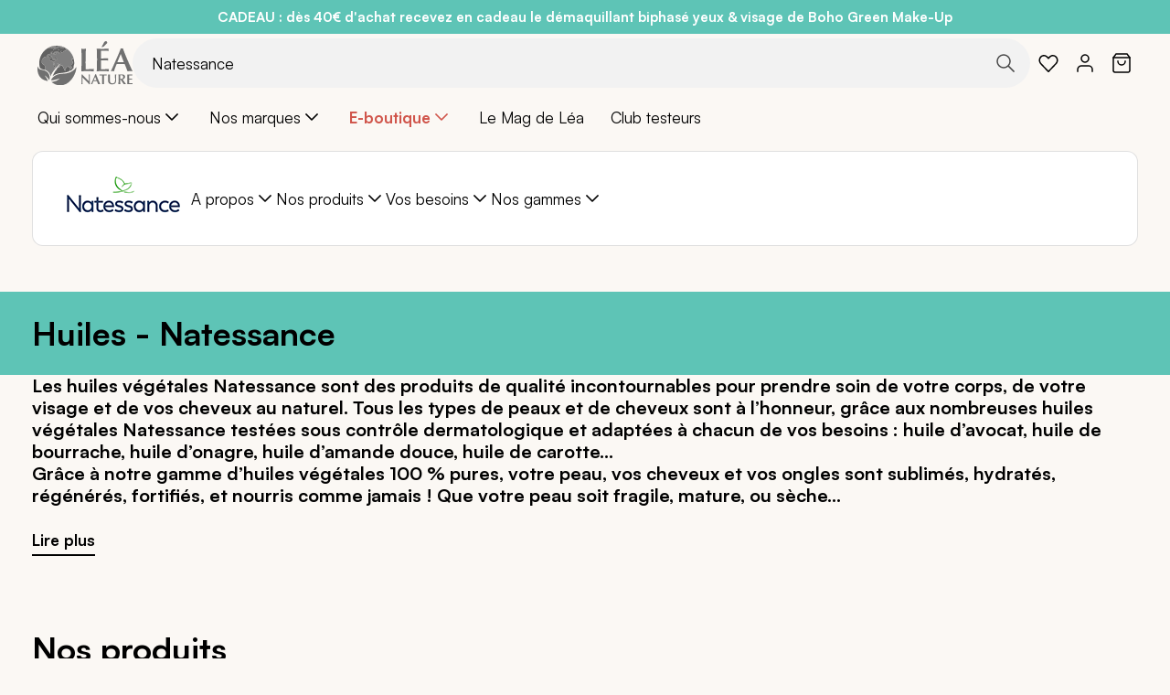

--- FILE ---
content_type: text/html; charset=UTF-8
request_url: https://www.leanature.com/fr_fr/nos-marques/natessance/nos-produits/huiles.html
body_size: 60265
content:
<!doctype html>
<html lang="fr">
    <head prefix="og: http://ogp.me/ns# category: http://ogp.me/ns/category#">
                <meta charset="utf-8"/><script type="text/javascript">(window.NREUM||(NREUM={})).init={privacy:{cookies_enabled:true},ajax:{deny_list:["bam.nr-data.net"]},feature_flags:["soft_nav"],distributed_tracing:{enabled:true}};(window.NREUM||(NREUM={})).loader_config={agentID:"1077471757",accountID:"3201589",trustKey:"1322840",xpid:"VwQHUFNbARABVFNaBwQOVFYJ",licenseKey:"NRJS-1c7dd0c77400b4f6a23",applicationID:"1028059228",browserID:"1077471757"};;/*! For license information please see nr-loader-spa-1.308.0.min.js.LICENSE.txt */
(()=>{var e,t,r={384:(e,t,r)=>{"use strict";r.d(t,{NT:()=>a,US:()=>u,Zm:()=>o,bQ:()=>d,dV:()=>c,pV:()=>l});var n=r(6154),i=r(1863),s=r(1910);const a={beacon:"bam.nr-data.net",errorBeacon:"bam.nr-data.net"};function o(){return n.gm.NREUM||(n.gm.NREUM={}),void 0===n.gm.newrelic&&(n.gm.newrelic=n.gm.NREUM),n.gm.NREUM}function c(){let e=o();return e.o||(e.o={ST:n.gm.setTimeout,SI:n.gm.setImmediate||n.gm.setInterval,CT:n.gm.clearTimeout,XHR:n.gm.XMLHttpRequest,REQ:n.gm.Request,EV:n.gm.Event,PR:n.gm.Promise,MO:n.gm.MutationObserver,FETCH:n.gm.fetch,WS:n.gm.WebSocket},(0,s.i)(...Object.values(e.o))),e}function d(e,t){let r=o();r.initializedAgents??={},t.initializedAt={ms:(0,i.t)(),date:new Date},r.initializedAgents[e]=t}function u(e,t){o()[e]=t}function l(){return function(){let e=o();const t=e.info||{};e.info={beacon:a.beacon,errorBeacon:a.errorBeacon,...t}}(),function(){let e=o();const t=e.init||{};e.init={...t}}(),c(),function(){let e=o();const t=e.loader_config||{};e.loader_config={...t}}(),o()}},782:(e,t,r)=>{"use strict";r.d(t,{T:()=>n});const n=r(860).K7.pageViewTiming},860:(e,t,r)=>{"use strict";r.d(t,{$J:()=>u,K7:()=>c,P3:()=>d,XX:()=>i,Yy:()=>o,df:()=>s,qY:()=>n,v4:()=>a});const n="events",i="jserrors",s="browser/blobs",a="rum",o="browser/logs",c={ajax:"ajax",genericEvents:"generic_events",jserrors:i,logging:"logging",metrics:"metrics",pageAction:"page_action",pageViewEvent:"page_view_event",pageViewTiming:"page_view_timing",sessionReplay:"session_replay",sessionTrace:"session_trace",softNav:"soft_navigations",spa:"spa"},d={[c.pageViewEvent]:1,[c.pageViewTiming]:2,[c.metrics]:3,[c.jserrors]:4,[c.spa]:5,[c.ajax]:6,[c.sessionTrace]:7,[c.softNav]:8,[c.sessionReplay]:9,[c.logging]:10,[c.genericEvents]:11},u={[c.pageViewEvent]:a,[c.pageViewTiming]:n,[c.ajax]:n,[c.spa]:n,[c.softNav]:n,[c.metrics]:i,[c.jserrors]:i,[c.sessionTrace]:s,[c.sessionReplay]:s,[c.logging]:o,[c.genericEvents]:"ins"}},944:(e,t,r)=>{"use strict";r.d(t,{R:()=>i});var n=r(3241);function i(e,t){"function"==typeof console.debug&&(console.debug("New Relic Warning: https://github.com/newrelic/newrelic-browser-agent/blob/main/docs/warning-codes.md#".concat(e),t),(0,n.W)({agentIdentifier:null,drained:null,type:"data",name:"warn",feature:"warn",data:{code:e,secondary:t}}))}},993:(e,t,r)=>{"use strict";r.d(t,{A$:()=>s,ET:()=>a,TZ:()=>o,p_:()=>i});var n=r(860);const i={ERROR:"ERROR",WARN:"WARN",INFO:"INFO",DEBUG:"DEBUG",TRACE:"TRACE"},s={OFF:0,ERROR:1,WARN:2,INFO:3,DEBUG:4,TRACE:5},a="log",o=n.K7.logging},1541:(e,t,r)=>{"use strict";r.d(t,{U:()=>i,f:()=>n});const n={MFE:"MFE",BA:"BA"};function i(e,t){if(2!==t?.harvestEndpointVersion)return{};const r=t.agentRef.runtime.appMetadata.agents[0].entityGuid;return e?{"source.id":e.id,"source.name":e.name,"source.type":e.type,"parent.id":e.parent?.id||r,"parent.type":e.parent?.type||n.BA}:{"entity.guid":r,appId:t.agentRef.info.applicationID}}},1687:(e,t,r)=>{"use strict";r.d(t,{Ak:()=>d,Ze:()=>h,x3:()=>u});var n=r(3241),i=r(7836),s=r(3606),a=r(860),o=r(2646);const c={};function d(e,t){const r={staged:!1,priority:a.P3[t]||0};l(e),c[e].get(t)||c[e].set(t,r)}function u(e,t){e&&c[e]&&(c[e].get(t)&&c[e].delete(t),p(e,t,!1),c[e].size&&f(e))}function l(e){if(!e)throw new Error("agentIdentifier required");c[e]||(c[e]=new Map)}function h(e="",t="feature",r=!1){if(l(e),!e||!c[e].get(t)||r)return p(e,t);c[e].get(t).staged=!0,f(e)}function f(e){const t=Array.from(c[e]);t.every(([e,t])=>t.staged)&&(t.sort((e,t)=>e[1].priority-t[1].priority),t.forEach(([t])=>{c[e].delete(t),p(e,t)}))}function p(e,t,r=!0){const a=e?i.ee.get(e):i.ee,c=s.i.handlers;if(!a.aborted&&a.backlog&&c){if((0,n.W)({agentIdentifier:e,type:"lifecycle",name:"drain",feature:t}),r){const e=a.backlog[t],r=c[t];if(r){for(let t=0;e&&t<e.length;++t)g(e[t],r);Object.entries(r).forEach(([e,t])=>{Object.values(t||{}).forEach(t=>{t[0]?.on&&t[0]?.context()instanceof o.y&&t[0].on(e,t[1])})})}}a.isolatedBacklog||delete c[t],a.backlog[t]=null,a.emit("drain-"+t,[])}}function g(e,t){var r=e[1];Object.values(t[r]||{}).forEach(t=>{var r=e[0];if(t[0]===r){var n=t[1],i=e[3],s=e[2];n.apply(i,s)}})}},1738:(e,t,r)=>{"use strict";r.d(t,{U:()=>f,Y:()=>h});var n=r(3241),i=r(9908),s=r(1863),a=r(944),o=r(5701),c=r(3969),d=r(8362),u=r(860),l=r(4261);function h(e,t,r,s){const h=s||r;!h||h[e]&&h[e]!==d.d.prototype[e]||(h[e]=function(){(0,i.p)(c.xV,["API/"+e+"/called"],void 0,u.K7.metrics,r.ee),(0,n.W)({agentIdentifier:r.agentIdentifier,drained:!!o.B?.[r.agentIdentifier],type:"data",name:"api",feature:l.Pl+e,data:{}});try{return t.apply(this,arguments)}catch(e){(0,a.R)(23,e)}})}function f(e,t,r,n,a){const o=e.info;null===r?delete o.jsAttributes[t]:o.jsAttributes[t]=r,(a||null===r)&&(0,i.p)(l.Pl+n,[(0,s.t)(),t,r],void 0,"session",e.ee)}},1741:(e,t,r)=>{"use strict";r.d(t,{W:()=>s});var n=r(944),i=r(4261);class s{#e(e,...t){if(this[e]!==s.prototype[e])return this[e](...t);(0,n.R)(35,e)}addPageAction(e,t){return this.#e(i.hG,e,t)}register(e){return this.#e(i.eY,e)}recordCustomEvent(e,t){return this.#e(i.fF,e,t)}setPageViewName(e,t){return this.#e(i.Fw,e,t)}setCustomAttribute(e,t,r){return this.#e(i.cD,e,t,r)}noticeError(e,t){return this.#e(i.o5,e,t)}setUserId(e,t=!1){return this.#e(i.Dl,e,t)}setApplicationVersion(e){return this.#e(i.nb,e)}setErrorHandler(e){return this.#e(i.bt,e)}addRelease(e,t){return this.#e(i.k6,e,t)}log(e,t){return this.#e(i.$9,e,t)}start(){return this.#e(i.d3)}finished(e){return this.#e(i.BL,e)}recordReplay(){return this.#e(i.CH)}pauseReplay(){return this.#e(i.Tb)}addToTrace(e){return this.#e(i.U2,e)}setCurrentRouteName(e){return this.#e(i.PA,e)}interaction(e){return this.#e(i.dT,e)}wrapLogger(e,t,r){return this.#e(i.Wb,e,t,r)}measure(e,t){return this.#e(i.V1,e,t)}consent(e){return this.#e(i.Pv,e)}}},1863:(e,t,r)=>{"use strict";function n(){return Math.floor(performance.now())}r.d(t,{t:()=>n})},1910:(e,t,r)=>{"use strict";r.d(t,{i:()=>s});var n=r(944);const i=new Map;function s(...e){return e.every(e=>{if(i.has(e))return i.get(e);const t="function"==typeof e?e.toString():"",r=t.includes("[native code]"),s=t.includes("nrWrapper");return r||s||(0,n.R)(64,e?.name||t),i.set(e,r),r})}},2555:(e,t,r)=>{"use strict";r.d(t,{D:()=>o,f:()=>a});var n=r(384),i=r(8122);const s={beacon:n.NT.beacon,errorBeacon:n.NT.errorBeacon,licenseKey:void 0,applicationID:void 0,sa:void 0,queueTime:void 0,applicationTime:void 0,ttGuid:void 0,user:void 0,account:void 0,product:void 0,extra:void 0,jsAttributes:{},userAttributes:void 0,atts:void 0,transactionName:void 0,tNamePlain:void 0};function a(e){try{return!!e.licenseKey&&!!e.errorBeacon&&!!e.applicationID}catch(e){return!1}}const o=e=>(0,i.a)(e,s)},2614:(e,t,r)=>{"use strict";r.d(t,{BB:()=>a,H3:()=>n,g:()=>d,iL:()=>c,tS:()=>o,uh:()=>i,wk:()=>s});const n="NRBA",i="SESSION",s=144e5,a=18e5,o={STARTED:"session-started",PAUSE:"session-pause",RESET:"session-reset",RESUME:"session-resume",UPDATE:"session-update"},c={SAME_TAB:"same-tab",CROSS_TAB:"cross-tab"},d={OFF:0,FULL:1,ERROR:2}},2646:(e,t,r)=>{"use strict";r.d(t,{y:()=>n});class n{constructor(e){this.contextId=e}}},2843:(e,t,r)=>{"use strict";r.d(t,{G:()=>s,u:()=>i});var n=r(3878);function i(e,t=!1,r,i){(0,n.DD)("visibilitychange",function(){if(t)return void("hidden"===document.visibilityState&&e());e(document.visibilityState)},r,i)}function s(e,t,r){(0,n.sp)("pagehide",e,t,r)}},3241:(e,t,r)=>{"use strict";r.d(t,{W:()=>s});var n=r(6154);const i="newrelic";function s(e={}){try{n.gm.dispatchEvent(new CustomEvent(i,{detail:e}))}catch(e){}}},3304:(e,t,r)=>{"use strict";r.d(t,{A:()=>s});var n=r(7836);const i=()=>{const e=new WeakSet;return(t,r)=>{if("object"==typeof r&&null!==r){if(e.has(r))return;e.add(r)}return r}};function s(e){try{return JSON.stringify(e,i())??""}catch(e){try{n.ee.emit("internal-error",[e])}catch(e){}return""}}},3333:(e,t,r)=>{"use strict";r.d(t,{$v:()=>u,TZ:()=>n,Xh:()=>c,Zp:()=>i,kd:()=>d,mq:()=>o,nf:()=>a,qN:()=>s});const n=r(860).K7.genericEvents,i=["auxclick","click","copy","keydown","paste","scrollend"],s=["focus","blur"],a=4,o=1e3,c=2e3,d=["PageAction","UserAction","BrowserPerformance"],u={RESOURCES:"experimental.resources",REGISTER:"register"}},3434:(e,t,r)=>{"use strict";r.d(t,{Jt:()=>s,YM:()=>d});var n=r(7836),i=r(5607);const s="nr@original:".concat(i.W),a=50;var o=Object.prototype.hasOwnProperty,c=!1;function d(e,t){return e||(e=n.ee),r.inPlace=function(e,t,n,i,s){n||(n="");const a="-"===n.charAt(0);for(let o=0;o<t.length;o++){const c=t[o],d=e[c];l(d)||(e[c]=r(d,a?c+n:n,i,c,s))}},r.flag=s,r;function r(t,r,n,c,d){return l(t)?t:(r||(r=""),nrWrapper[s]=t,function(e,t,r){if(Object.defineProperty&&Object.keys)try{return Object.keys(e).forEach(function(r){Object.defineProperty(t,r,{get:function(){return e[r]},set:function(t){return e[r]=t,t}})}),t}catch(e){u([e],r)}for(var n in e)o.call(e,n)&&(t[n]=e[n])}(t,nrWrapper,e),nrWrapper);function nrWrapper(){var s,o,l,h;let f;try{o=this,s=[...arguments],l="function"==typeof n?n(s,o):n||{}}catch(t){u([t,"",[s,o,c],l],e)}i(r+"start",[s,o,c],l,d);const p=performance.now();let g;try{return h=t.apply(o,s),g=performance.now(),h}catch(e){throw g=performance.now(),i(r+"err",[s,o,e],l,d),f=e,f}finally{const e=g-p,t={start:p,end:g,duration:e,isLongTask:e>=a,methodName:c,thrownError:f};t.isLongTask&&i("long-task",[t,o],l,d),i(r+"end",[s,o,h],l,d)}}}function i(r,n,i,s){if(!c||t){var a=c;c=!0;try{e.emit(r,n,i,t,s)}catch(t){u([t,r,n,i],e)}c=a}}}function u(e,t){t||(t=n.ee);try{t.emit("internal-error",e)}catch(e){}}function l(e){return!(e&&"function"==typeof e&&e.apply&&!e[s])}},3606:(e,t,r)=>{"use strict";r.d(t,{i:()=>s});var n=r(9908);s.on=a;var i=s.handlers={};function s(e,t,r,s){a(s||n.d,i,e,t,r)}function a(e,t,r,i,s){s||(s="feature"),e||(e=n.d);var a=t[s]=t[s]||{};(a[r]=a[r]||[]).push([e,i])}},3738:(e,t,r)=>{"use strict";r.d(t,{He:()=>i,Kp:()=>o,Lc:()=>d,Rz:()=>u,TZ:()=>n,bD:()=>s,d3:()=>a,jx:()=>l,sl:()=>h,uP:()=>c});const n=r(860).K7.sessionTrace,i="bstResource",s="resource",a="-start",o="-end",c="fn"+a,d="fn"+o,u="pushState",l=1e3,h=3e4},3785:(e,t,r)=>{"use strict";r.d(t,{R:()=>c,b:()=>d});var n=r(9908),i=r(1863),s=r(860),a=r(3969),o=r(993);function c(e,t,r={},c=o.p_.INFO,d=!0,u,l=(0,i.t)()){(0,n.p)(a.xV,["API/logging/".concat(c.toLowerCase(),"/called")],void 0,s.K7.metrics,e),(0,n.p)(o.ET,[l,t,r,c,d,u],void 0,s.K7.logging,e)}function d(e){return"string"==typeof e&&Object.values(o.p_).some(t=>t===e.toUpperCase().trim())}},3878:(e,t,r)=>{"use strict";function n(e,t){return{capture:e,passive:!1,signal:t}}function i(e,t,r=!1,i){window.addEventListener(e,t,n(r,i))}function s(e,t,r=!1,i){document.addEventListener(e,t,n(r,i))}r.d(t,{DD:()=>s,jT:()=>n,sp:()=>i})},3962:(e,t,r)=>{"use strict";r.d(t,{AM:()=>a,O2:()=>l,OV:()=>s,Qu:()=>h,TZ:()=>c,ih:()=>f,pP:()=>o,t1:()=>u,tC:()=>i,wD:()=>d});var n=r(860);const i=["click","keydown","submit"],s="popstate",a="api",o="initialPageLoad",c=n.K7.softNav,d=5e3,u=500,l={INITIAL_PAGE_LOAD:"",ROUTE_CHANGE:1,UNSPECIFIED:2},h={INTERACTION:1,AJAX:2,CUSTOM_END:3,CUSTOM_TRACER:4},f={IP:"in progress",PF:"pending finish",FIN:"finished",CAN:"cancelled"}},3969:(e,t,r)=>{"use strict";r.d(t,{TZ:()=>n,XG:()=>o,rs:()=>i,xV:()=>a,z_:()=>s});const n=r(860).K7.metrics,i="sm",s="cm",a="storeSupportabilityMetrics",o="storeEventMetrics"},4234:(e,t,r)=>{"use strict";r.d(t,{W:()=>s});var n=r(7836),i=r(1687);class s{constructor(e,t){this.agentIdentifier=e,this.ee=n.ee.get(e),this.featureName=t,this.blocked=!1}deregisterDrain(){(0,i.x3)(this.agentIdentifier,this.featureName)}}},4261:(e,t,r)=>{"use strict";r.d(t,{$9:()=>u,BL:()=>c,CH:()=>p,Dl:()=>R,Fw:()=>w,PA:()=>v,Pl:()=>n,Pv:()=>A,Tb:()=>h,U2:()=>a,V1:()=>E,Wb:()=>T,bt:()=>y,cD:()=>b,d3:()=>x,dT:()=>d,eY:()=>g,fF:()=>f,hG:()=>s,hw:()=>i,k6:()=>o,nb:()=>m,o5:()=>l});const n="api-",i=n+"ixn-",s="addPageAction",a="addToTrace",o="addRelease",c="finished",d="interaction",u="log",l="noticeError",h="pauseReplay",f="recordCustomEvent",p="recordReplay",g="register",m="setApplicationVersion",v="setCurrentRouteName",b="setCustomAttribute",y="setErrorHandler",w="setPageViewName",R="setUserId",x="start",T="wrapLogger",E="measure",A="consent"},5205:(e,t,r)=>{"use strict";r.d(t,{j:()=>S});var n=r(384),i=r(1741);var s=r(2555),a=r(3333);const o=e=>{if(!e||"string"!=typeof e)return!1;try{document.createDocumentFragment().querySelector(e)}catch{return!1}return!0};var c=r(2614),d=r(944),u=r(8122);const l="[data-nr-mask]",h=e=>(0,u.a)(e,(()=>{const e={feature_flags:[],experimental:{allow_registered_children:!1,resources:!1},mask_selector:"*",block_selector:"[data-nr-block]",mask_input_options:{color:!1,date:!1,"datetime-local":!1,email:!1,month:!1,number:!1,range:!1,search:!1,tel:!1,text:!1,time:!1,url:!1,week:!1,textarea:!1,select:!1,password:!0}};return{ajax:{deny_list:void 0,block_internal:!0,enabled:!0,autoStart:!0},api:{get allow_registered_children(){return e.feature_flags.includes(a.$v.REGISTER)||e.experimental.allow_registered_children},set allow_registered_children(t){e.experimental.allow_registered_children=t},duplicate_registered_data:!1},browser_consent_mode:{enabled:!1},distributed_tracing:{enabled:void 0,exclude_newrelic_header:void 0,cors_use_newrelic_header:void 0,cors_use_tracecontext_headers:void 0,allowed_origins:void 0},get feature_flags(){return e.feature_flags},set feature_flags(t){e.feature_flags=t},generic_events:{enabled:!0,autoStart:!0},harvest:{interval:30},jserrors:{enabled:!0,autoStart:!0},logging:{enabled:!0,autoStart:!0},metrics:{enabled:!0,autoStart:!0},obfuscate:void 0,page_action:{enabled:!0},page_view_event:{enabled:!0,autoStart:!0},page_view_timing:{enabled:!0,autoStart:!0},performance:{capture_marks:!1,capture_measures:!1,capture_detail:!0,resources:{get enabled(){return e.feature_flags.includes(a.$v.RESOURCES)||e.experimental.resources},set enabled(t){e.experimental.resources=t},asset_types:[],first_party_domains:[],ignore_newrelic:!0}},privacy:{cookies_enabled:!0},proxy:{assets:void 0,beacon:void 0},session:{expiresMs:c.wk,inactiveMs:c.BB},session_replay:{autoStart:!0,enabled:!1,preload:!1,sampling_rate:10,error_sampling_rate:100,collect_fonts:!1,inline_images:!1,fix_stylesheets:!0,mask_all_inputs:!0,get mask_text_selector(){return e.mask_selector},set mask_text_selector(t){o(t)?e.mask_selector="".concat(t,",").concat(l):""===t||null===t?e.mask_selector=l:(0,d.R)(5,t)},get block_class(){return"nr-block"},get ignore_class(){return"nr-ignore"},get mask_text_class(){return"nr-mask"},get block_selector(){return e.block_selector},set block_selector(t){o(t)?e.block_selector+=",".concat(t):""!==t&&(0,d.R)(6,t)},get mask_input_options(){return e.mask_input_options},set mask_input_options(t){t&&"object"==typeof t?e.mask_input_options={...t,password:!0}:(0,d.R)(7,t)}},session_trace:{enabled:!0,autoStart:!0},soft_navigations:{enabled:!0,autoStart:!0},spa:{enabled:!0,autoStart:!0},ssl:void 0,user_actions:{enabled:!0,elementAttributes:["id","className","tagName","type"]}}})());var f=r(6154),p=r(9324);let g=0;const m={buildEnv:p.F3,distMethod:p.Xs,version:p.xv,originTime:f.WN},v={consented:!1},b={appMetadata:{},get consented(){return this.session?.state?.consent||v.consented},set consented(e){v.consented=e},customTransaction:void 0,denyList:void 0,disabled:!1,harvester:void 0,isolatedBacklog:!1,isRecording:!1,loaderType:void 0,maxBytes:3e4,obfuscator:void 0,onerror:void 0,ptid:void 0,releaseIds:{},session:void 0,timeKeeper:void 0,registeredEntities:[],jsAttributesMetadata:{bytes:0},get harvestCount(){return++g}},y=e=>{const t=(0,u.a)(e,b),r=Object.keys(m).reduce((e,t)=>(e[t]={value:m[t],writable:!1,configurable:!0,enumerable:!0},e),{});return Object.defineProperties(t,r)};var w=r(5701);const R=e=>{const t=e.startsWith("http");e+="/",r.p=t?e:"https://"+e};var x=r(7836),T=r(3241);const E={accountID:void 0,trustKey:void 0,agentID:void 0,licenseKey:void 0,applicationID:void 0,xpid:void 0},A=e=>(0,u.a)(e,E),_=new Set;function S(e,t={},r,a){let{init:o,info:c,loader_config:d,runtime:u={},exposed:l=!0}=t;if(!c){const e=(0,n.pV)();o=e.init,c=e.info,d=e.loader_config}e.init=h(o||{}),e.loader_config=A(d||{}),c.jsAttributes??={},f.bv&&(c.jsAttributes.isWorker=!0),e.info=(0,s.D)(c);const p=e.init,g=[c.beacon,c.errorBeacon];_.has(e.agentIdentifier)||(p.proxy.assets&&(R(p.proxy.assets),g.push(p.proxy.assets)),p.proxy.beacon&&g.push(p.proxy.beacon),e.beacons=[...g],function(e){const t=(0,n.pV)();Object.getOwnPropertyNames(i.W.prototype).forEach(r=>{const n=i.W.prototype[r];if("function"!=typeof n||"constructor"===n)return;let s=t[r];e[r]&&!1!==e.exposed&&"micro-agent"!==e.runtime?.loaderType&&(t[r]=(...t)=>{const n=e[r](...t);return s?s(...t):n})})}(e),(0,n.US)("activatedFeatures",w.B)),u.denyList=[...p.ajax.deny_list||[],...p.ajax.block_internal?g:[]],u.ptid=e.agentIdentifier,u.loaderType=r,e.runtime=y(u),_.has(e.agentIdentifier)||(e.ee=x.ee.get(e.agentIdentifier),e.exposed=l,(0,T.W)({agentIdentifier:e.agentIdentifier,drained:!!w.B?.[e.agentIdentifier],type:"lifecycle",name:"initialize",feature:void 0,data:e.config})),_.add(e.agentIdentifier)}},5270:(e,t,r)=>{"use strict";r.d(t,{Aw:()=>a,SR:()=>s,rF:()=>o});var n=r(384),i=r(7767);function s(e){return!!(0,n.dV)().o.MO&&(0,i.V)(e)&&!0===e?.session_trace.enabled}function a(e){return!0===e?.session_replay.preload&&s(e)}function o(e,t){try{if("string"==typeof t?.type){if("password"===t.type.toLowerCase())return"*".repeat(e?.length||0);if(void 0!==t?.dataset?.nrUnmask||t?.classList?.contains("nr-unmask"))return e}}catch(e){}return"string"==typeof e?e.replace(/[\S]/g,"*"):"*".repeat(e?.length||0)}},5289:(e,t,r)=>{"use strict";r.d(t,{GG:()=>a,Qr:()=>c,sB:()=>o});var n=r(3878),i=r(6389);function s(){return"undefined"==typeof document||"complete"===document.readyState}function a(e,t){if(s())return e();const r=(0,i.J)(e),a=setInterval(()=>{s()&&(clearInterval(a),r())},500);(0,n.sp)("load",r,t)}function o(e){if(s())return e();(0,n.DD)("DOMContentLoaded",e)}function c(e){if(s())return e();(0,n.sp)("popstate",e)}},5607:(e,t,r)=>{"use strict";r.d(t,{W:()=>n});const n=(0,r(9566).bz)()},5701:(e,t,r)=>{"use strict";r.d(t,{B:()=>s,t:()=>a});var n=r(3241);const i=new Set,s={};function a(e,t){const r=t.agentIdentifier;s[r]??={},e&&"object"==typeof e&&(i.has(r)||(t.ee.emit("rumresp",[e]),s[r]=e,i.add(r),(0,n.W)({agentIdentifier:r,loaded:!0,drained:!0,type:"lifecycle",name:"load",feature:void 0,data:e})))}},6154:(e,t,r)=>{"use strict";r.d(t,{OF:()=>d,RI:()=>i,WN:()=>h,bv:()=>s,eN:()=>f,gm:()=>a,lR:()=>l,m:()=>c,mw:()=>o,sb:()=>u});var n=r(1863);const i="undefined"!=typeof window&&!!window.document,s="undefined"!=typeof WorkerGlobalScope&&("undefined"!=typeof self&&self instanceof WorkerGlobalScope&&self.navigator instanceof WorkerNavigator||"undefined"!=typeof globalThis&&globalThis instanceof WorkerGlobalScope&&globalThis.navigator instanceof WorkerNavigator),a=i?window:"undefined"!=typeof WorkerGlobalScope&&("undefined"!=typeof self&&self instanceof WorkerGlobalScope&&self||"undefined"!=typeof globalThis&&globalThis instanceof WorkerGlobalScope&&globalThis),o=Boolean("hidden"===a?.document?.visibilityState),c=""+a?.location,d=/iPad|iPhone|iPod/.test(a.navigator?.userAgent),u=d&&"undefined"==typeof SharedWorker,l=(()=>{const e=a.navigator?.userAgent?.match(/Firefox[/\s](\d+\.\d+)/);return Array.isArray(e)&&e.length>=2?+e[1]:0})(),h=Date.now()-(0,n.t)(),f=()=>"undefined"!=typeof PerformanceNavigationTiming&&a?.performance?.getEntriesByType("navigation")?.[0]?.responseStart},6344:(e,t,r)=>{"use strict";r.d(t,{BB:()=>u,Qb:()=>l,TZ:()=>i,Ug:()=>a,Vh:()=>s,_s:()=>o,bc:()=>d,yP:()=>c});var n=r(2614);const i=r(860).K7.sessionReplay,s="errorDuringReplay",a=.12,o={DomContentLoaded:0,Load:1,FullSnapshot:2,IncrementalSnapshot:3,Meta:4,Custom:5},c={[n.g.ERROR]:15e3,[n.g.FULL]:3e5,[n.g.OFF]:0},d={RESET:{message:"Session was reset",sm:"Reset"},IMPORT:{message:"Recorder failed to import",sm:"Import"},TOO_MANY:{message:"429: Too Many Requests",sm:"Too-Many"},TOO_BIG:{message:"Payload was too large",sm:"Too-Big"},CROSS_TAB:{message:"Session Entity was set to OFF on another tab",sm:"Cross-Tab"},ENTITLEMENTS:{message:"Session Replay is not allowed and will not be started",sm:"Entitlement"}},u=5e3,l={API:"api",RESUME:"resume",SWITCH_TO_FULL:"switchToFull",INITIALIZE:"initialize",PRELOAD:"preload"}},6389:(e,t,r)=>{"use strict";function n(e,t=500,r={}){const n=r?.leading||!1;let i;return(...r)=>{n&&void 0===i&&(e.apply(this,r),i=setTimeout(()=>{i=clearTimeout(i)},t)),n||(clearTimeout(i),i=setTimeout(()=>{e.apply(this,r)},t))}}function i(e){let t=!1;return(...r)=>{t||(t=!0,e.apply(this,r))}}r.d(t,{J:()=>i,s:()=>n})},6630:(e,t,r)=>{"use strict";r.d(t,{T:()=>n});const n=r(860).K7.pageViewEvent},6774:(e,t,r)=>{"use strict";r.d(t,{T:()=>n});const n=r(860).K7.jserrors},7295:(e,t,r)=>{"use strict";r.d(t,{Xv:()=>a,gX:()=>i,iW:()=>s});var n=[];function i(e){if(!e||s(e))return!1;if(0===n.length)return!0;if("*"===n[0].hostname)return!1;for(var t=0;t<n.length;t++){var r=n[t];if(r.hostname.test(e.hostname)&&r.pathname.test(e.pathname))return!1}return!0}function s(e){return void 0===e.hostname}function a(e){if(n=[],e&&e.length)for(var t=0;t<e.length;t++){let r=e[t];if(!r)continue;if("*"===r)return void(n=[{hostname:"*"}]);0===r.indexOf("http://")?r=r.substring(7):0===r.indexOf("https://")&&(r=r.substring(8));const i=r.indexOf("/");let s,a;i>0?(s=r.substring(0,i),a=r.substring(i)):(s=r,a="*");let[c]=s.split(":");n.push({hostname:o(c),pathname:o(a,!0)})}}function o(e,t=!1){const r=e.replace(/[.+?^${}()|[\]\\]/g,e=>"\\"+e).replace(/\*/g,".*?");return new RegExp((t?"^":"")+r+"$")}},7485:(e,t,r)=>{"use strict";r.d(t,{D:()=>i});var n=r(6154);function i(e){if(0===(e||"").indexOf("data:"))return{protocol:"data"};try{const t=new URL(e,location.href),r={port:t.port,hostname:t.hostname,pathname:t.pathname,search:t.search,protocol:t.protocol.slice(0,t.protocol.indexOf(":")),sameOrigin:t.protocol===n.gm?.location?.protocol&&t.host===n.gm?.location?.host};return r.port&&""!==r.port||("http:"===t.protocol&&(r.port="80"),"https:"===t.protocol&&(r.port="443")),r.pathname&&""!==r.pathname?r.pathname.startsWith("/")||(r.pathname="/".concat(r.pathname)):r.pathname="/",r}catch(e){return{}}}},7699:(e,t,r)=>{"use strict";r.d(t,{It:()=>s,KC:()=>o,No:()=>i,qh:()=>a});var n=r(860);const i=16e3,s=1e6,a="SESSION_ERROR",o={[n.K7.logging]:!0,[n.K7.genericEvents]:!1,[n.K7.jserrors]:!1,[n.K7.ajax]:!1}},7767:(e,t,r)=>{"use strict";r.d(t,{V:()=>i});var n=r(6154);const i=e=>n.RI&&!0===e?.privacy.cookies_enabled},7836:(e,t,r)=>{"use strict";r.d(t,{P:()=>o,ee:()=>c});var n=r(384),i=r(8990),s=r(2646),a=r(5607);const o="nr@context:".concat(a.W),c=function e(t,r){var n={},a={},u={},l=!1;try{l=16===r.length&&d.initializedAgents?.[r]?.runtime.isolatedBacklog}catch(e){}var h={on:p,addEventListener:p,removeEventListener:function(e,t){var r=n[e];if(!r)return;for(var i=0;i<r.length;i++)r[i]===t&&r.splice(i,1)},emit:function(e,r,n,i,s){!1!==s&&(s=!0);if(c.aborted&&!i)return;t&&s&&t.emit(e,r,n);var o=f(n);g(e).forEach(e=>{e.apply(o,r)});var d=v()[a[e]];d&&d.push([h,e,r,o]);return o},get:m,listeners:g,context:f,buffer:function(e,t){const r=v();if(t=t||"feature",h.aborted)return;Object.entries(e||{}).forEach(([e,n])=>{a[n]=t,t in r||(r[t]=[])})},abort:function(){h._aborted=!0,Object.keys(h.backlog).forEach(e=>{delete h.backlog[e]})},isBuffering:function(e){return!!v()[a[e]]},debugId:r,backlog:l?{}:t&&"object"==typeof t.backlog?t.backlog:{},isolatedBacklog:l};return Object.defineProperty(h,"aborted",{get:()=>{let e=h._aborted||!1;return e||(t&&(e=t.aborted),e)}}),h;function f(e){return e&&e instanceof s.y?e:e?(0,i.I)(e,o,()=>new s.y(o)):new s.y(o)}function p(e,t){n[e]=g(e).concat(t)}function g(e){return n[e]||[]}function m(t){return u[t]=u[t]||e(h,t)}function v(){return h.backlog}}(void 0,"globalEE"),d=(0,n.Zm)();d.ee||(d.ee=c)},8122:(e,t,r)=>{"use strict";r.d(t,{a:()=>i});var n=r(944);function i(e,t){try{if(!e||"object"!=typeof e)return(0,n.R)(3);if(!t||"object"!=typeof t)return(0,n.R)(4);const r=Object.create(Object.getPrototypeOf(t),Object.getOwnPropertyDescriptors(t)),s=0===Object.keys(r).length?e:r;for(let a in s)if(void 0!==e[a])try{if(null===e[a]){r[a]=null;continue}Array.isArray(e[a])&&Array.isArray(t[a])?r[a]=Array.from(new Set([...e[a],...t[a]])):"object"==typeof e[a]&&"object"==typeof t[a]?r[a]=i(e[a],t[a]):r[a]=e[a]}catch(e){r[a]||(0,n.R)(1,e)}return r}catch(e){(0,n.R)(2,e)}}},8139:(e,t,r)=>{"use strict";r.d(t,{u:()=>h});var n=r(7836),i=r(3434),s=r(8990),a=r(6154);const o={},c=a.gm.XMLHttpRequest,d="addEventListener",u="removeEventListener",l="nr@wrapped:".concat(n.P);function h(e){var t=function(e){return(e||n.ee).get("events")}(e);if(o[t.debugId]++)return t;o[t.debugId]=1;var r=(0,i.YM)(t,!0);function h(e){r.inPlace(e,[d,u],"-",p)}function p(e,t){return e[1]}return"getPrototypeOf"in Object&&(a.RI&&f(document,h),c&&f(c.prototype,h),f(a.gm,h)),t.on(d+"-start",function(e,t){var n=e[1];if(null!==n&&("function"==typeof n||"object"==typeof n)&&"newrelic"!==e[0]){var i=(0,s.I)(n,l,function(){var e={object:function(){if("function"!=typeof n.handleEvent)return;return n.handleEvent.apply(n,arguments)},function:n}[typeof n];return e?r(e,"fn-",null,e.name||"anonymous"):n});this.wrapped=e[1]=i}}),t.on(u+"-start",function(e){e[1]=this.wrapped||e[1]}),t}function f(e,t,...r){let n=e;for(;"object"==typeof n&&!Object.prototype.hasOwnProperty.call(n,d);)n=Object.getPrototypeOf(n);n&&t(n,...r)}},8362:(e,t,r)=>{"use strict";r.d(t,{d:()=>s});var n=r(9566),i=r(1741);class s extends i.W{agentIdentifier=(0,n.LA)(16)}},8374:(e,t,r)=>{r.nc=(()=>{try{return document?.currentScript?.nonce}catch(e){}return""})()},8990:(e,t,r)=>{"use strict";r.d(t,{I:()=>i});var n=Object.prototype.hasOwnProperty;function i(e,t,r){if(n.call(e,t))return e[t];var i=r();if(Object.defineProperty&&Object.keys)try{return Object.defineProperty(e,t,{value:i,writable:!0,enumerable:!1}),i}catch(e){}return e[t]=i,i}},9119:(e,t,r)=>{"use strict";r.d(t,{L:()=>s});var n=/([^?#]*)[^#]*(#[^?]*|$).*/,i=/([^?#]*)().*/;function s(e,t){return e?e.replace(t?n:i,"$1$2"):e}},9300:(e,t,r)=>{"use strict";r.d(t,{T:()=>n});const n=r(860).K7.ajax},9324:(e,t,r)=>{"use strict";r.d(t,{AJ:()=>a,F3:()=>i,Xs:()=>s,Yq:()=>o,xv:()=>n});const n="1.308.0",i="PROD",s="CDN",a="@newrelic/rrweb",o="1.0.1"},9566:(e,t,r)=>{"use strict";r.d(t,{LA:()=>o,ZF:()=>c,bz:()=>a,el:()=>d});var n=r(6154);const i="xxxxxxxx-xxxx-4xxx-yxxx-xxxxxxxxxxxx";function s(e,t){return e?15&e[t]:16*Math.random()|0}function a(){const e=n.gm?.crypto||n.gm?.msCrypto;let t,r=0;return e&&e.getRandomValues&&(t=e.getRandomValues(new Uint8Array(30))),i.split("").map(e=>"x"===e?s(t,r++).toString(16):"y"===e?(3&s()|8).toString(16):e).join("")}function o(e){const t=n.gm?.crypto||n.gm?.msCrypto;let r,i=0;t&&t.getRandomValues&&(r=t.getRandomValues(new Uint8Array(e)));const a=[];for(var o=0;o<e;o++)a.push(s(r,i++).toString(16));return a.join("")}function c(){return o(16)}function d(){return o(32)}},9908:(e,t,r)=>{"use strict";r.d(t,{d:()=>n,p:()=>i});var n=r(7836).ee.get("handle");function i(e,t,r,i,s){s?(s.buffer([e],i),s.emit(e,t,r)):(n.buffer([e],i),n.emit(e,t,r))}}},n={};function i(e){var t=n[e];if(void 0!==t)return t.exports;var s=n[e]={exports:{}};return r[e](s,s.exports,i),s.exports}i.m=r,i.d=(e,t)=>{for(var r in t)i.o(t,r)&&!i.o(e,r)&&Object.defineProperty(e,r,{enumerable:!0,get:t[r]})},i.f={},i.e=e=>Promise.all(Object.keys(i.f).reduce((t,r)=>(i.f[r](e,t),t),[])),i.u=e=>({212:"nr-spa-compressor",249:"nr-spa-recorder",478:"nr-spa"}[e]+"-1.308.0.min.js"),i.o=(e,t)=>Object.prototype.hasOwnProperty.call(e,t),e={},t="NRBA-1.308.0.PROD:",i.l=(r,n,s,a)=>{if(e[r])e[r].push(n);else{var o,c;if(void 0!==s)for(var d=document.getElementsByTagName("script"),u=0;u<d.length;u++){var l=d[u];if(l.getAttribute("src")==r||l.getAttribute("data-webpack")==t+s){o=l;break}}if(!o){c=!0;var h={478:"sha512-RSfSVnmHk59T/uIPbdSE0LPeqcEdF4/+XhfJdBuccH5rYMOEZDhFdtnh6X6nJk7hGpzHd9Ujhsy7lZEz/ORYCQ==",249:"sha512-ehJXhmntm85NSqW4MkhfQqmeKFulra3klDyY0OPDUE+sQ3GokHlPh1pmAzuNy//3j4ac6lzIbmXLvGQBMYmrkg==",212:"sha512-B9h4CR46ndKRgMBcK+j67uSR2RCnJfGefU+A7FrgR/k42ovXy5x/MAVFiSvFxuVeEk/pNLgvYGMp1cBSK/G6Fg=="};(o=document.createElement("script")).charset="utf-8",i.nc&&o.setAttribute("nonce",i.nc),o.setAttribute("data-webpack",t+s),o.src=r,0!==o.src.indexOf(window.location.origin+"/")&&(o.crossOrigin="anonymous"),h[a]&&(o.integrity=h[a])}e[r]=[n];var f=(t,n)=>{o.onerror=o.onload=null,clearTimeout(p);var i=e[r];if(delete e[r],o.parentNode&&o.parentNode.removeChild(o),i&&i.forEach(e=>e(n)),t)return t(n)},p=setTimeout(f.bind(null,void 0,{type:"timeout",target:o}),12e4);o.onerror=f.bind(null,o.onerror),o.onload=f.bind(null,o.onload),c&&document.head.appendChild(o)}},i.r=e=>{"undefined"!=typeof Symbol&&Symbol.toStringTag&&Object.defineProperty(e,Symbol.toStringTag,{value:"Module"}),Object.defineProperty(e,"__esModule",{value:!0})},i.p="https://js-agent.newrelic.com/",(()=>{var e={38:0,788:0};i.f.j=(t,r)=>{var n=i.o(e,t)?e[t]:void 0;if(0!==n)if(n)r.push(n[2]);else{var s=new Promise((r,i)=>n=e[t]=[r,i]);r.push(n[2]=s);var a=i.p+i.u(t),o=new Error;i.l(a,r=>{if(i.o(e,t)&&(0!==(n=e[t])&&(e[t]=void 0),n)){var s=r&&("load"===r.type?"missing":r.type),a=r&&r.target&&r.target.src;o.message="Loading chunk "+t+" failed: ("+s+": "+a+")",o.name="ChunkLoadError",o.type=s,o.request=a,n[1](o)}},"chunk-"+t,t)}};var t=(t,r)=>{var n,s,[a,o,c]=r,d=0;if(a.some(t=>0!==e[t])){for(n in o)i.o(o,n)&&(i.m[n]=o[n]);if(c)c(i)}for(t&&t(r);d<a.length;d++)s=a[d],i.o(e,s)&&e[s]&&e[s][0](),e[s]=0},r=self["webpackChunk:NRBA-1.308.0.PROD"]=self["webpackChunk:NRBA-1.308.0.PROD"]||[];r.forEach(t.bind(null,0)),r.push=t.bind(null,r.push.bind(r))})(),(()=>{"use strict";i(8374);var e=i(8362),t=i(860);const r=Object.values(t.K7);var n=i(5205);var s=i(9908),a=i(1863),o=i(4261),c=i(1738);var d=i(1687),u=i(4234),l=i(5289),h=i(6154),f=i(944),p=i(5270),g=i(7767),m=i(6389),v=i(7699);class b extends u.W{constructor(e,t){super(e.agentIdentifier,t),this.agentRef=e,this.abortHandler=void 0,this.featAggregate=void 0,this.loadedSuccessfully=void 0,this.onAggregateImported=new Promise(e=>{this.loadedSuccessfully=e}),this.deferred=Promise.resolve(),!1===e.init[this.featureName].autoStart?this.deferred=new Promise((t,r)=>{this.ee.on("manual-start-all",(0,m.J)(()=>{(0,d.Ak)(e.agentIdentifier,this.featureName),t()}))}):(0,d.Ak)(e.agentIdentifier,t)}importAggregator(e,t,r={}){if(this.featAggregate)return;const n=async()=>{let n;await this.deferred;try{if((0,g.V)(e.init)){const{setupAgentSession:t}=await i.e(478).then(i.bind(i,8766));n=t(e)}}catch(e){(0,f.R)(20,e),this.ee.emit("internal-error",[e]),(0,s.p)(v.qh,[e],void 0,this.featureName,this.ee)}try{if(!this.#t(this.featureName,n,e.init))return(0,d.Ze)(this.agentIdentifier,this.featureName),void this.loadedSuccessfully(!1);const{Aggregate:i}=await t();this.featAggregate=new i(e,r),e.runtime.harvester.initializedAggregates.push(this.featAggregate),this.loadedSuccessfully(!0)}catch(e){(0,f.R)(34,e),this.abortHandler?.(),(0,d.Ze)(this.agentIdentifier,this.featureName,!0),this.loadedSuccessfully(!1),this.ee&&this.ee.abort()}};h.RI?(0,l.GG)(()=>n(),!0):n()}#t(e,r,n){if(this.blocked)return!1;switch(e){case t.K7.sessionReplay:return(0,p.SR)(n)&&!!r;case t.K7.sessionTrace:return!!r;default:return!0}}}var y=i(6630),w=i(2614),R=i(3241);class x extends b{static featureName=y.T;constructor(e){var t;super(e,y.T),this.setupInspectionEvents(e.agentIdentifier),t=e,(0,c.Y)(o.Fw,function(e,r){"string"==typeof e&&("/"!==e.charAt(0)&&(e="/"+e),t.runtime.customTransaction=(r||"http://custom.transaction")+e,(0,s.p)(o.Pl+o.Fw,[(0,a.t)()],void 0,void 0,t.ee))},t),this.importAggregator(e,()=>i.e(478).then(i.bind(i,2467)))}setupInspectionEvents(e){const t=(t,r)=>{t&&(0,R.W)({agentIdentifier:e,timeStamp:t.timeStamp,loaded:"complete"===t.target.readyState,type:"window",name:r,data:t.target.location+""})};(0,l.sB)(e=>{t(e,"DOMContentLoaded")}),(0,l.GG)(e=>{t(e,"load")}),(0,l.Qr)(e=>{t(e,"navigate")}),this.ee.on(w.tS.UPDATE,(t,r)=>{(0,R.W)({agentIdentifier:e,type:"lifecycle",name:"session",data:r})})}}var T=i(384);class E extends e.d{constructor(e){var t;(super(),h.gm)?(this.features={},(0,T.bQ)(this.agentIdentifier,this),this.desiredFeatures=new Set(e.features||[]),this.desiredFeatures.add(x),(0,n.j)(this,e,e.loaderType||"agent"),t=this,(0,c.Y)(o.cD,function(e,r,n=!1){if("string"==typeof e){if(["string","number","boolean"].includes(typeof r)||null===r)return(0,c.U)(t,e,r,o.cD,n);(0,f.R)(40,typeof r)}else(0,f.R)(39,typeof e)},t),function(e){(0,c.Y)(o.Dl,function(t,r=!1){if("string"!=typeof t&&null!==t)return void(0,f.R)(41,typeof t);const n=e.info.jsAttributes["enduser.id"];r&&null!=n&&n!==t?(0,s.p)(o.Pl+"setUserIdAndResetSession",[t],void 0,"session",e.ee):(0,c.U)(e,"enduser.id",t,o.Dl,!0)},e)}(this),function(e){(0,c.Y)(o.nb,function(t){if("string"==typeof t||null===t)return(0,c.U)(e,"application.version",t,o.nb,!1);(0,f.R)(42,typeof t)},e)}(this),function(e){(0,c.Y)(o.d3,function(){e.ee.emit("manual-start-all")},e)}(this),function(e){(0,c.Y)(o.Pv,function(t=!0){if("boolean"==typeof t){if((0,s.p)(o.Pl+o.Pv,[t],void 0,"session",e.ee),e.runtime.consented=t,t){const t=e.features.page_view_event;t.onAggregateImported.then(e=>{const r=t.featAggregate;e&&!r.sentRum&&r.sendRum()})}}else(0,f.R)(65,typeof t)},e)}(this),this.run()):(0,f.R)(21)}get config(){return{info:this.info,init:this.init,loader_config:this.loader_config,runtime:this.runtime}}get api(){return this}run(){try{const e=function(e){const t={};return r.forEach(r=>{t[r]=!!e[r]?.enabled}),t}(this.init),n=[...this.desiredFeatures];n.sort((e,r)=>t.P3[e.featureName]-t.P3[r.featureName]),n.forEach(r=>{if(!e[r.featureName]&&r.featureName!==t.K7.pageViewEvent)return;if(r.featureName===t.K7.spa)return void(0,f.R)(67);const n=function(e){switch(e){case t.K7.ajax:return[t.K7.jserrors];case t.K7.sessionTrace:return[t.K7.ajax,t.K7.pageViewEvent];case t.K7.sessionReplay:return[t.K7.sessionTrace];case t.K7.pageViewTiming:return[t.K7.pageViewEvent];default:return[]}}(r.featureName).filter(e=>!(e in this.features));n.length>0&&(0,f.R)(36,{targetFeature:r.featureName,missingDependencies:n}),this.features[r.featureName]=new r(this)})}catch(e){(0,f.R)(22,e);for(const e in this.features)this.features[e].abortHandler?.();const t=(0,T.Zm)();delete t.initializedAgents[this.agentIdentifier]?.features,delete this.sharedAggregator;return t.ee.get(this.agentIdentifier).abort(),!1}}}var A=i(2843),_=i(782);class S extends b{static featureName=_.T;constructor(e){super(e,_.T),h.RI&&((0,A.u)(()=>(0,s.p)("docHidden",[(0,a.t)()],void 0,_.T,this.ee),!0),(0,A.G)(()=>(0,s.p)("winPagehide",[(0,a.t)()],void 0,_.T,this.ee)),this.importAggregator(e,()=>i.e(478).then(i.bind(i,9917))))}}var O=i(3969);class I extends b{static featureName=O.TZ;constructor(e){super(e,O.TZ),h.RI&&document.addEventListener("securitypolicyviolation",e=>{(0,s.p)(O.xV,["Generic/CSPViolation/Detected"],void 0,this.featureName,this.ee)}),this.importAggregator(e,()=>i.e(478).then(i.bind(i,6555)))}}var N=i(6774),P=i(3878),k=i(3304);class D{constructor(e,t,r,n,i){this.name="UncaughtError",this.message="string"==typeof e?e:(0,k.A)(e),this.sourceURL=t,this.line=r,this.column=n,this.__newrelic=i}}function C(e){return M(e)?e:new D(void 0!==e?.message?e.message:e,e?.filename||e?.sourceURL,e?.lineno||e?.line,e?.colno||e?.col,e?.__newrelic,e?.cause)}function j(e){const t="Unhandled Promise Rejection: ";if(!e?.reason)return;if(M(e.reason)){try{e.reason.message.startsWith(t)||(e.reason.message=t+e.reason.message)}catch(e){}return C(e.reason)}const r=C(e.reason);return(r.message||"").startsWith(t)||(r.message=t+r.message),r}function L(e){if(e.error instanceof SyntaxError&&!/:\d+$/.test(e.error.stack?.trim())){const t=new D(e.message,e.filename,e.lineno,e.colno,e.error.__newrelic,e.cause);return t.name=SyntaxError.name,t}return M(e.error)?e.error:C(e)}function M(e){return e instanceof Error&&!!e.stack}function H(e,r,n,i,o=(0,a.t)()){"string"==typeof e&&(e=new Error(e)),(0,s.p)("err",[e,o,!1,r,n.runtime.isRecording,void 0,i],void 0,t.K7.jserrors,n.ee),(0,s.p)("uaErr",[],void 0,t.K7.genericEvents,n.ee)}var B=i(1541),K=i(993),W=i(3785);function U(e,{customAttributes:t={},level:r=K.p_.INFO}={},n,i,s=(0,a.t)()){(0,W.R)(n.ee,e,t,r,!1,i,s)}function F(e,r,n,i,c=(0,a.t)()){(0,s.p)(o.Pl+o.hG,[c,e,r,i],void 0,t.K7.genericEvents,n.ee)}function V(e,r,n,i,c=(0,a.t)()){const{start:d,end:u,customAttributes:l}=r||{},h={customAttributes:l||{}};if("object"!=typeof h.customAttributes||"string"!=typeof e||0===e.length)return void(0,f.R)(57);const p=(e,t)=>null==e?t:"number"==typeof e?e:e instanceof PerformanceMark?e.startTime:Number.NaN;if(h.start=p(d,0),h.end=p(u,c),Number.isNaN(h.start)||Number.isNaN(h.end))(0,f.R)(57);else{if(h.duration=h.end-h.start,!(h.duration<0))return(0,s.p)(o.Pl+o.V1,[h,e,i],void 0,t.K7.genericEvents,n.ee),h;(0,f.R)(58)}}function G(e,r={},n,i,c=(0,a.t)()){(0,s.p)(o.Pl+o.fF,[c,e,r,i],void 0,t.K7.genericEvents,n.ee)}function z(e){(0,c.Y)(o.eY,function(t){return Y(e,t)},e)}function Y(e,r,n){(0,f.R)(54,"newrelic.register"),r||={},r.type=B.f.MFE,r.licenseKey||=e.info.licenseKey,r.blocked=!1,r.parent=n||{},Array.isArray(r.tags)||(r.tags=[]);const i={};r.tags.forEach(e=>{"name"!==e&&"id"!==e&&(i["source.".concat(e)]=!0)}),r.isolated??=!0;let o=()=>{};const c=e.runtime.registeredEntities;if(!r.isolated){const e=c.find(({metadata:{target:{id:e}}})=>e===r.id&&!r.isolated);if(e)return e}const d=e=>{r.blocked=!0,o=e};function u(e){return"string"==typeof e&&!!e.trim()&&e.trim().length<501||"number"==typeof e}e.init.api.allow_registered_children||d((0,m.J)(()=>(0,f.R)(55))),u(r.id)&&u(r.name)||d((0,m.J)(()=>(0,f.R)(48,r)));const l={addPageAction:(t,n={})=>g(F,[t,{...i,...n},e],r),deregister:()=>{d((0,m.J)(()=>(0,f.R)(68)))},log:(t,n={})=>g(U,[t,{...n,customAttributes:{...i,...n.customAttributes||{}}},e],r),measure:(t,n={})=>g(V,[t,{...n,customAttributes:{...i,...n.customAttributes||{}}},e],r),noticeError:(t,n={})=>g(H,[t,{...i,...n},e],r),register:(t={})=>g(Y,[e,t],l.metadata.target),recordCustomEvent:(t,n={})=>g(G,[t,{...i,...n},e],r),setApplicationVersion:e=>p("application.version",e),setCustomAttribute:(e,t)=>p(e,t),setUserId:e=>p("enduser.id",e),metadata:{customAttributes:i,target:r}},h=()=>(r.blocked&&o(),r.blocked);h()||c.push(l);const p=(e,t)=>{h()||(i[e]=t)},g=(r,n,i)=>{if(h())return;const o=(0,a.t)();(0,s.p)(O.xV,["API/register/".concat(r.name,"/called")],void 0,t.K7.metrics,e.ee);try{if(e.init.api.duplicate_registered_data&&"register"!==r.name){let e=n;if(n[1]instanceof Object){const t={"child.id":i.id,"child.type":i.type};e="customAttributes"in n[1]?[n[0],{...n[1],customAttributes:{...n[1].customAttributes,...t}},...n.slice(2)]:[n[0],{...n[1],...t},...n.slice(2)]}r(...e,void 0,o)}return r(...n,i,o)}catch(e){(0,f.R)(50,e)}};return l}class Z extends b{static featureName=N.T;constructor(e){var t;super(e,N.T),t=e,(0,c.Y)(o.o5,(e,r)=>H(e,r,t),t),function(e){(0,c.Y)(o.bt,function(t){e.runtime.onerror=t},e)}(e),function(e){let t=0;(0,c.Y)(o.k6,function(e,r){++t>10||(this.runtime.releaseIds[e.slice(-200)]=(""+r).slice(-200))},e)}(e),z(e);try{this.removeOnAbort=new AbortController}catch(e){}this.ee.on("internal-error",(t,r)=>{this.abortHandler&&(0,s.p)("ierr",[C(t),(0,a.t)(),!0,{},e.runtime.isRecording,r],void 0,this.featureName,this.ee)}),h.gm.addEventListener("unhandledrejection",t=>{this.abortHandler&&(0,s.p)("err",[j(t),(0,a.t)(),!1,{unhandledPromiseRejection:1},e.runtime.isRecording],void 0,this.featureName,this.ee)},(0,P.jT)(!1,this.removeOnAbort?.signal)),h.gm.addEventListener("error",t=>{this.abortHandler&&(0,s.p)("err",[L(t),(0,a.t)(),!1,{},e.runtime.isRecording],void 0,this.featureName,this.ee)},(0,P.jT)(!1,this.removeOnAbort?.signal)),this.abortHandler=this.#r,this.importAggregator(e,()=>i.e(478).then(i.bind(i,2176)))}#r(){this.removeOnAbort?.abort(),this.abortHandler=void 0}}var q=i(8990);let X=1;function J(e){const t=typeof e;return!e||"object"!==t&&"function"!==t?-1:e===h.gm?0:(0,q.I)(e,"nr@id",function(){return X++})}function Q(e){if("string"==typeof e&&e.length)return e.length;if("object"==typeof e){if("undefined"!=typeof ArrayBuffer&&e instanceof ArrayBuffer&&e.byteLength)return e.byteLength;if("undefined"!=typeof Blob&&e instanceof Blob&&e.size)return e.size;if(!("undefined"!=typeof FormData&&e instanceof FormData))try{return(0,k.A)(e).length}catch(e){return}}}var ee=i(8139),te=i(7836),re=i(3434);const ne={},ie=["open","send"];function se(e){var t=e||te.ee;const r=function(e){return(e||te.ee).get("xhr")}(t);if(void 0===h.gm.XMLHttpRequest)return r;if(ne[r.debugId]++)return r;ne[r.debugId]=1,(0,ee.u)(t);var n=(0,re.YM)(r),i=h.gm.XMLHttpRequest,s=h.gm.MutationObserver,a=h.gm.Promise,o=h.gm.setInterval,c="readystatechange",d=["onload","onerror","onabort","onloadstart","onloadend","onprogress","ontimeout"],u=[],l=h.gm.XMLHttpRequest=function(e){const t=new i(e),s=r.context(t);try{r.emit("new-xhr",[t],s),t.addEventListener(c,(a=s,function(){var e=this;e.readyState>3&&!a.resolved&&(a.resolved=!0,r.emit("xhr-resolved",[],e)),n.inPlace(e,d,"fn-",y)}),(0,P.jT)(!1))}catch(e){(0,f.R)(15,e);try{r.emit("internal-error",[e])}catch(e){}}var a;return t};function p(e,t){n.inPlace(t,["onreadystatechange"],"fn-",y)}if(function(e,t){for(var r in e)t[r]=e[r]}(i,l),l.prototype=i.prototype,n.inPlace(l.prototype,ie,"-xhr-",y),r.on("send-xhr-start",function(e,t){p(e,t),function(e){u.push(e),s&&(g?g.then(b):o?o(b):(m=-m,v.data=m))}(t)}),r.on("open-xhr-start",p),s){var g=a&&a.resolve();if(!o&&!a){var m=1,v=document.createTextNode(m);new s(b).observe(v,{characterData:!0})}}else t.on("fn-end",function(e){e[0]&&e[0].type===c||b()});function b(){for(var e=0;e<u.length;e++)p(0,u[e]);u.length&&(u=[])}function y(e,t){return t}return r}var ae="fetch-",oe=ae+"body-",ce=["arrayBuffer","blob","json","text","formData"],de=h.gm.Request,ue=h.gm.Response,le="prototype";const he={};function fe(e){const t=function(e){return(e||te.ee).get("fetch")}(e);if(!(de&&ue&&h.gm.fetch))return t;if(he[t.debugId]++)return t;function r(e,r,n){var i=e[r];"function"==typeof i&&(e[r]=function(){var e,r=[...arguments],s={};t.emit(n+"before-start",[r],s),s[te.P]&&s[te.P].dt&&(e=s[te.P].dt);var a=i.apply(this,r);return t.emit(n+"start",[r,e],a),a.then(function(e){return t.emit(n+"end",[null,e],a),e},function(e){throw t.emit(n+"end",[e],a),e})})}return he[t.debugId]=1,ce.forEach(e=>{r(de[le],e,oe),r(ue[le],e,oe)}),r(h.gm,"fetch",ae),t.on(ae+"end",function(e,r){var n=this;if(r){var i=r.headers.get("content-length");null!==i&&(n.rxSize=i),t.emit(ae+"done",[null,r],n)}else t.emit(ae+"done",[e],n)}),t}var pe=i(7485),ge=i(9566);class me{constructor(e){this.agentRef=e}generateTracePayload(e){const t=this.agentRef.loader_config;if(!this.shouldGenerateTrace(e)||!t)return null;var r=(t.accountID||"").toString()||null,n=(t.agentID||"").toString()||null,i=(t.trustKey||"").toString()||null;if(!r||!n)return null;var s=(0,ge.ZF)(),a=(0,ge.el)(),o=Date.now(),c={spanId:s,traceId:a,timestamp:o};return(e.sameOrigin||this.isAllowedOrigin(e)&&this.useTraceContextHeadersForCors())&&(c.traceContextParentHeader=this.generateTraceContextParentHeader(s,a),c.traceContextStateHeader=this.generateTraceContextStateHeader(s,o,r,n,i)),(e.sameOrigin&&!this.excludeNewrelicHeader()||!e.sameOrigin&&this.isAllowedOrigin(e)&&this.useNewrelicHeaderForCors())&&(c.newrelicHeader=this.generateTraceHeader(s,a,o,r,n,i)),c}generateTraceContextParentHeader(e,t){return"00-"+t+"-"+e+"-01"}generateTraceContextStateHeader(e,t,r,n,i){return i+"@nr=0-1-"+r+"-"+n+"-"+e+"----"+t}generateTraceHeader(e,t,r,n,i,s){if(!("function"==typeof h.gm?.btoa))return null;var a={v:[0,1],d:{ty:"Browser",ac:n,ap:i,id:e,tr:t,ti:r}};return s&&n!==s&&(a.d.tk=s),btoa((0,k.A)(a))}shouldGenerateTrace(e){return this.agentRef.init?.distributed_tracing?.enabled&&this.isAllowedOrigin(e)}isAllowedOrigin(e){var t=!1;const r=this.agentRef.init?.distributed_tracing;if(e.sameOrigin)t=!0;else if(r?.allowed_origins instanceof Array)for(var n=0;n<r.allowed_origins.length;n++){var i=(0,pe.D)(r.allowed_origins[n]);if(e.hostname===i.hostname&&e.protocol===i.protocol&&e.port===i.port){t=!0;break}}return t}excludeNewrelicHeader(){var e=this.agentRef.init?.distributed_tracing;return!!e&&!!e.exclude_newrelic_header}useNewrelicHeaderForCors(){var e=this.agentRef.init?.distributed_tracing;return!!e&&!1!==e.cors_use_newrelic_header}useTraceContextHeadersForCors(){var e=this.agentRef.init?.distributed_tracing;return!!e&&!!e.cors_use_tracecontext_headers}}var ve=i(9300),be=i(7295);function ye(e){return"string"==typeof e?e:e instanceof(0,T.dV)().o.REQ?e.url:h.gm?.URL&&e instanceof URL?e.href:void 0}var we=["load","error","abort","timeout"],Re=we.length,xe=(0,T.dV)().o.REQ,Te=(0,T.dV)().o.XHR;const Ee="X-NewRelic-App-Data";class Ae extends b{static featureName=ve.T;constructor(e){super(e,ve.T),this.dt=new me(e),this.handler=(e,t,r,n)=>(0,s.p)(e,t,r,n,this.ee);try{const e={xmlhttprequest:"xhr",fetch:"fetch",beacon:"beacon"};h.gm?.performance?.getEntriesByType("resource").forEach(r=>{if(r.initiatorType in e&&0!==r.responseStatus){const n={status:r.responseStatus},i={rxSize:r.transferSize,duration:Math.floor(r.duration),cbTime:0};_e(n,r.name),this.handler("xhr",[n,i,r.startTime,r.responseEnd,e[r.initiatorType]],void 0,t.K7.ajax)}})}catch(e){}fe(this.ee),se(this.ee),function(e,r,n,i){function o(e){var t=this;t.totalCbs=0,t.called=0,t.cbTime=0,t.end=T,t.ended=!1,t.xhrGuids={},t.lastSize=null,t.loadCaptureCalled=!1,t.params=this.params||{},t.metrics=this.metrics||{},t.latestLongtaskEnd=0,e.addEventListener("load",function(r){E(t,e)},(0,P.jT)(!1)),h.lR||e.addEventListener("progress",function(e){t.lastSize=e.loaded},(0,P.jT)(!1))}function c(e){this.params={method:e[0]},_e(this,e[1]),this.metrics={}}function d(t,r){e.loader_config.xpid&&this.sameOrigin&&r.setRequestHeader("X-NewRelic-ID",e.loader_config.xpid);var n=i.generateTracePayload(this.parsedOrigin);if(n){var s=!1;n.newrelicHeader&&(r.setRequestHeader("newrelic",n.newrelicHeader),s=!0),n.traceContextParentHeader&&(r.setRequestHeader("traceparent",n.traceContextParentHeader),n.traceContextStateHeader&&r.setRequestHeader("tracestate",n.traceContextStateHeader),s=!0),s&&(this.dt=n)}}function u(e,t){var n=this.metrics,i=e[0],s=this;if(n&&i){var o=Q(i);o&&(n.txSize=o)}this.startTime=(0,a.t)(),this.body=i,this.listener=function(e){try{"abort"!==e.type||s.loadCaptureCalled||(s.params.aborted=!0),("load"!==e.type||s.called===s.totalCbs&&(s.onloadCalled||"function"!=typeof t.onload)&&"function"==typeof s.end)&&s.end(t)}catch(e){try{r.emit("internal-error",[e])}catch(e){}}};for(var c=0;c<Re;c++)t.addEventListener(we[c],this.listener,(0,P.jT)(!1))}function l(e,t,r){this.cbTime+=e,t?this.onloadCalled=!0:this.called+=1,this.called!==this.totalCbs||!this.onloadCalled&&"function"==typeof r.onload||"function"!=typeof this.end||this.end(r)}function f(e,t){var r=""+J(e)+!!t;this.xhrGuids&&!this.xhrGuids[r]&&(this.xhrGuids[r]=!0,this.totalCbs+=1)}function p(e,t){var r=""+J(e)+!!t;this.xhrGuids&&this.xhrGuids[r]&&(delete this.xhrGuids[r],this.totalCbs-=1)}function g(){this.endTime=(0,a.t)()}function m(e,t){t instanceof Te&&"load"===e[0]&&r.emit("xhr-load-added",[e[1],e[2]],t)}function v(e,t){t instanceof Te&&"load"===e[0]&&r.emit("xhr-load-removed",[e[1],e[2]],t)}function b(e,t,r){t instanceof Te&&("onload"===r&&(this.onload=!0),("load"===(e[0]&&e[0].type)||this.onload)&&(this.xhrCbStart=(0,a.t)()))}function y(e,t){this.xhrCbStart&&r.emit("xhr-cb-time",[(0,a.t)()-this.xhrCbStart,this.onload,t],t)}function w(e){var t,r=e[1]||{};if("string"==typeof e[0]?0===(t=e[0]).length&&h.RI&&(t=""+h.gm.location.href):e[0]&&e[0].url?t=e[0].url:h.gm?.URL&&e[0]&&e[0]instanceof URL?t=e[0].href:"function"==typeof e[0].toString&&(t=e[0].toString()),"string"==typeof t&&0!==t.length){t&&(this.parsedOrigin=(0,pe.D)(t),this.sameOrigin=this.parsedOrigin.sameOrigin);var n=i.generateTracePayload(this.parsedOrigin);if(n&&(n.newrelicHeader||n.traceContextParentHeader))if(e[0]&&e[0].headers)o(e[0].headers,n)&&(this.dt=n);else{var s={};for(var a in r)s[a]=r[a];s.headers=new Headers(r.headers||{}),o(s.headers,n)&&(this.dt=n),e.length>1?e[1]=s:e.push(s)}}function o(e,t){var r=!1;return t.newrelicHeader&&(e.set("newrelic",t.newrelicHeader),r=!0),t.traceContextParentHeader&&(e.set("traceparent",t.traceContextParentHeader),t.traceContextStateHeader&&e.set("tracestate",t.traceContextStateHeader),r=!0),r}}function R(e,t){this.params={},this.metrics={},this.startTime=(0,a.t)(),this.dt=t,e.length>=1&&(this.target=e[0]),e.length>=2&&(this.opts=e[1]);var r=this.opts||{},n=this.target;_e(this,ye(n));var i=(""+(n&&n instanceof xe&&n.method||r.method||"GET")).toUpperCase();this.params.method=i,this.body=r.body,this.txSize=Q(r.body)||0}function x(e,r){if(this.endTime=(0,a.t)(),this.params||(this.params={}),(0,be.iW)(this.params))return;let i;this.params.status=r?r.status:0,"string"==typeof this.rxSize&&this.rxSize.length>0&&(i=+this.rxSize);const s={txSize:this.txSize,rxSize:i,duration:(0,a.t)()-this.startTime};n("xhr",[this.params,s,this.startTime,this.endTime,"fetch"],this,t.K7.ajax)}function T(e){const r=this.params,i=this.metrics;if(!this.ended){this.ended=!0;for(let t=0;t<Re;t++)e.removeEventListener(we[t],this.listener,!1);r.aborted||(0,be.iW)(r)||(i.duration=(0,a.t)()-this.startTime,this.loadCaptureCalled||4!==e.readyState?null==r.status&&(r.status=0):E(this,e),i.cbTime=this.cbTime,n("xhr",[r,i,this.startTime,this.endTime,"xhr"],this,t.K7.ajax))}}function E(e,n){e.params.status=n.status;var i=function(e,t){var r=e.responseType;return"json"===r&&null!==t?t:"arraybuffer"===r||"blob"===r||"json"===r?Q(e.response):"text"===r||""===r||void 0===r?Q(e.responseText):void 0}(n,e.lastSize);if(i&&(e.metrics.rxSize=i),e.sameOrigin&&n.getAllResponseHeaders().indexOf(Ee)>=0){var a=n.getResponseHeader(Ee);a&&((0,s.p)(O.rs,["Ajax/CrossApplicationTracing/Header/Seen"],void 0,t.K7.metrics,r),e.params.cat=a.split(", ").pop())}e.loadCaptureCalled=!0}r.on("new-xhr",o),r.on("open-xhr-start",c),r.on("open-xhr-end",d),r.on("send-xhr-start",u),r.on("xhr-cb-time",l),r.on("xhr-load-added",f),r.on("xhr-load-removed",p),r.on("xhr-resolved",g),r.on("addEventListener-end",m),r.on("removeEventListener-end",v),r.on("fn-end",y),r.on("fetch-before-start",w),r.on("fetch-start",R),r.on("fn-start",b),r.on("fetch-done",x)}(e,this.ee,this.handler,this.dt),this.importAggregator(e,()=>i.e(478).then(i.bind(i,3845)))}}function _e(e,t){var r=(0,pe.D)(t),n=e.params||e;n.hostname=r.hostname,n.port=r.port,n.protocol=r.protocol,n.host=r.hostname+":"+r.port,n.pathname=r.pathname,e.parsedOrigin=r,e.sameOrigin=r.sameOrigin}const Se={},Oe=["pushState","replaceState"];function Ie(e){const t=function(e){return(e||te.ee).get("history")}(e);return!h.RI||Se[t.debugId]++||(Se[t.debugId]=1,(0,re.YM)(t).inPlace(window.history,Oe,"-")),t}var Ne=i(3738);function Pe(e){(0,c.Y)(o.BL,function(r=Date.now()){const n=r-h.WN;n<0&&(0,f.R)(62,r),(0,s.p)(O.XG,[o.BL,{time:n}],void 0,t.K7.metrics,e.ee),e.addToTrace({name:o.BL,start:r,origin:"nr"}),(0,s.p)(o.Pl+o.hG,[n,o.BL],void 0,t.K7.genericEvents,e.ee)},e)}const{He:ke,bD:De,d3:Ce,Kp:je,TZ:Le,Lc:Me,uP:He,Rz:Be}=Ne;class Ke extends b{static featureName=Le;constructor(e){var r;super(e,Le),r=e,(0,c.Y)(o.U2,function(e){if(!(e&&"object"==typeof e&&e.name&&e.start))return;const n={n:e.name,s:e.start-h.WN,e:(e.end||e.start)-h.WN,o:e.origin||"",t:"api"};n.s<0||n.e<0||n.e<n.s?(0,f.R)(61,{start:n.s,end:n.e}):(0,s.p)("bstApi",[n],void 0,t.K7.sessionTrace,r.ee)},r),Pe(e);if(!(0,g.V)(e.init))return void this.deregisterDrain();const n=this.ee;let d;Ie(n),this.eventsEE=(0,ee.u)(n),this.eventsEE.on(He,function(e,t){this.bstStart=(0,a.t)()}),this.eventsEE.on(Me,function(e,r){(0,s.p)("bst",[e[0],r,this.bstStart,(0,a.t)()],void 0,t.K7.sessionTrace,n)}),n.on(Be+Ce,function(e){this.time=(0,a.t)(),this.startPath=location.pathname+location.hash}),n.on(Be+je,function(e){(0,s.p)("bstHist",[location.pathname+location.hash,this.startPath,this.time],void 0,t.K7.sessionTrace,n)});try{d=new PerformanceObserver(e=>{const r=e.getEntries();(0,s.p)(ke,[r],void 0,t.K7.sessionTrace,n)}),d.observe({type:De,buffered:!0})}catch(e){}this.importAggregator(e,()=>i.e(478).then(i.bind(i,6974)),{resourceObserver:d})}}var We=i(6344);class Ue extends b{static featureName=We.TZ;#n;recorder;constructor(e){var r;let n;super(e,We.TZ),r=e,(0,c.Y)(o.CH,function(){(0,s.p)(o.CH,[],void 0,t.K7.sessionReplay,r.ee)},r),function(e){(0,c.Y)(o.Tb,function(){(0,s.p)(o.Tb,[],void 0,t.K7.sessionReplay,e.ee)},e)}(e);try{n=JSON.parse(localStorage.getItem("".concat(w.H3,"_").concat(w.uh)))}catch(e){}(0,p.SR)(e.init)&&this.ee.on(o.CH,()=>this.#i()),this.#s(n)&&this.importRecorder().then(e=>{e.startRecording(We.Qb.PRELOAD,n?.sessionReplayMode)}),this.importAggregator(this.agentRef,()=>i.e(478).then(i.bind(i,6167)),this),this.ee.on("err",e=>{this.blocked||this.agentRef.runtime.isRecording&&(this.errorNoticed=!0,(0,s.p)(We.Vh,[e],void 0,this.featureName,this.ee))})}#s(e){return e&&(e.sessionReplayMode===w.g.FULL||e.sessionReplayMode===w.g.ERROR)||(0,p.Aw)(this.agentRef.init)}importRecorder(){return this.recorder?Promise.resolve(this.recorder):(this.#n??=Promise.all([i.e(478),i.e(249)]).then(i.bind(i,4866)).then(({Recorder:e})=>(this.recorder=new e(this),this.recorder)).catch(e=>{throw this.ee.emit("internal-error",[e]),this.blocked=!0,e}),this.#n)}#i(){this.blocked||(this.featAggregate?this.featAggregate.mode!==w.g.FULL&&this.featAggregate.initializeRecording(w.g.FULL,!0,We.Qb.API):this.importRecorder().then(()=>{this.recorder.startRecording(We.Qb.API,w.g.FULL)}))}}var Fe=i(3962);class Ve extends b{static featureName=Fe.TZ;constructor(e){if(super(e,Fe.TZ),function(e){const r=e.ee.get("tracer");function n(){}(0,c.Y)(o.dT,function(e){return(new n).get("object"==typeof e?e:{})},e);const i=n.prototype={createTracer:function(n,i){var o={},c=this,d="function"==typeof i;return(0,s.p)(O.xV,["API/createTracer/called"],void 0,t.K7.metrics,e.ee),function(){if(r.emit((d?"":"no-")+"fn-start",[(0,a.t)(),c,d],o),d)try{return i.apply(this,arguments)}catch(e){const t="string"==typeof e?new Error(e):e;throw r.emit("fn-err",[arguments,this,t],o),t}finally{r.emit("fn-end",[(0,a.t)()],o)}}}};["actionText","setName","setAttribute","save","ignore","onEnd","getContext","end","get"].forEach(r=>{c.Y.apply(this,[r,function(){return(0,s.p)(o.hw+r,[performance.now(),...arguments],this,t.K7.softNav,e.ee),this},e,i])}),(0,c.Y)(o.PA,function(){(0,s.p)(o.hw+"routeName",[performance.now(),...arguments],void 0,t.K7.softNav,e.ee)},e)}(e),!h.RI||!(0,T.dV)().o.MO)return;const r=Ie(this.ee);try{this.removeOnAbort=new AbortController}catch(e){}Fe.tC.forEach(e=>{(0,P.sp)(e,e=>{l(e)},!0,this.removeOnAbort?.signal)});const n=()=>(0,s.p)("newURL",[(0,a.t)(),""+window.location],void 0,this.featureName,this.ee);r.on("pushState-end",n),r.on("replaceState-end",n),(0,P.sp)(Fe.OV,e=>{l(e),(0,s.p)("newURL",[e.timeStamp,""+window.location],void 0,this.featureName,this.ee)},!0,this.removeOnAbort?.signal);let d=!1;const u=new((0,T.dV)().o.MO)((e,t)=>{d||(d=!0,requestAnimationFrame(()=>{(0,s.p)("newDom",[(0,a.t)()],void 0,this.featureName,this.ee),d=!1}))}),l=(0,m.s)(e=>{"loading"!==document.readyState&&((0,s.p)("newUIEvent",[e],void 0,this.featureName,this.ee),u.observe(document.body,{attributes:!0,childList:!0,subtree:!0,characterData:!0}))},100,{leading:!0});this.abortHandler=function(){this.removeOnAbort?.abort(),u.disconnect(),this.abortHandler=void 0},this.importAggregator(e,()=>i.e(478).then(i.bind(i,4393)),{domObserver:u})}}var Ge=i(3333),ze=i(9119);const Ye={},Ze=new Set;function qe(e){return"string"==typeof e?{type:"string",size:(new TextEncoder).encode(e).length}:e instanceof ArrayBuffer?{type:"ArrayBuffer",size:e.byteLength}:e instanceof Blob?{type:"Blob",size:e.size}:e instanceof DataView?{type:"DataView",size:e.byteLength}:ArrayBuffer.isView(e)?{type:"TypedArray",size:e.byteLength}:{type:"unknown",size:0}}class Xe{constructor(e,t){this.timestamp=(0,a.t)(),this.currentUrl=(0,ze.L)(window.location.href),this.socketId=(0,ge.LA)(8),this.requestedUrl=(0,ze.L)(e),this.requestedProtocols=Array.isArray(t)?t.join(","):t||"",this.openedAt=void 0,this.protocol=void 0,this.extensions=void 0,this.binaryType=void 0,this.messageOrigin=void 0,this.messageCount=0,this.messageBytes=0,this.messageBytesMin=0,this.messageBytesMax=0,this.messageTypes=void 0,this.sendCount=0,this.sendBytes=0,this.sendBytesMin=0,this.sendBytesMax=0,this.sendTypes=void 0,this.closedAt=void 0,this.closeCode=void 0,this.closeReason="unknown",this.closeWasClean=void 0,this.connectedDuration=0,this.hasErrors=void 0}}class $e extends b{static featureName=Ge.TZ;constructor(e){super(e,Ge.TZ);const r=e.init.feature_flags.includes("websockets"),n=[e.init.page_action.enabled,e.init.performance.capture_marks,e.init.performance.capture_measures,e.init.performance.resources.enabled,e.init.user_actions.enabled,r];var d;let u,l;if(d=e,(0,c.Y)(o.hG,(e,t)=>F(e,t,d),d),function(e){(0,c.Y)(o.fF,(t,r)=>G(t,r,e),e)}(e),Pe(e),z(e),function(e){(0,c.Y)(o.V1,(t,r)=>V(t,r,e),e)}(e),r&&(l=function(e){if(!(0,T.dV)().o.WS)return e;const t=e.get("websockets");if(Ye[t.debugId]++)return t;Ye[t.debugId]=1,(0,A.G)(()=>{const e=(0,a.t)();Ze.forEach(r=>{r.nrData.closedAt=e,r.nrData.closeCode=1001,r.nrData.closeReason="Page navigating away",r.nrData.closeWasClean=!1,r.nrData.openedAt&&(r.nrData.connectedDuration=e-r.nrData.openedAt),t.emit("ws",[r.nrData],r)})});class r extends WebSocket{static name="WebSocket";static toString(){return"function WebSocket() { [native code] }"}toString(){return"[object WebSocket]"}get[Symbol.toStringTag](){return r.name}#a(e){(e.__newrelic??={}).socketId=this.nrData.socketId,this.nrData.hasErrors??=!0}constructor(...e){super(...e),this.nrData=new Xe(e[0],e[1]),this.addEventListener("open",()=>{this.nrData.openedAt=(0,a.t)(),["protocol","extensions","binaryType"].forEach(e=>{this.nrData[e]=this[e]}),Ze.add(this)}),this.addEventListener("message",e=>{const{type:t,size:r}=qe(e.data);this.nrData.messageOrigin??=(0,ze.L)(e.origin),this.nrData.messageCount++,this.nrData.messageBytes+=r,this.nrData.messageBytesMin=Math.min(this.nrData.messageBytesMin||1/0,r),this.nrData.messageBytesMax=Math.max(this.nrData.messageBytesMax,r),(this.nrData.messageTypes??"").includes(t)||(this.nrData.messageTypes=this.nrData.messageTypes?"".concat(this.nrData.messageTypes,",").concat(t):t)}),this.addEventListener("close",e=>{this.nrData.closedAt=(0,a.t)(),this.nrData.closeCode=e.code,e.reason&&(this.nrData.closeReason=e.reason),this.nrData.closeWasClean=e.wasClean,this.nrData.connectedDuration=this.nrData.closedAt-this.nrData.openedAt,Ze.delete(this),t.emit("ws",[this.nrData],this)})}addEventListener(e,t,...r){const n=this,i="function"==typeof t?function(...e){try{return t.apply(this,e)}catch(e){throw n.#a(e),e}}:t?.handleEvent?{handleEvent:function(...e){try{return t.handleEvent.apply(t,e)}catch(e){throw n.#a(e),e}}}:t;return super.addEventListener(e,i,...r)}send(e){if(this.readyState===WebSocket.OPEN){const{type:t,size:r}=qe(e);this.nrData.sendCount++,this.nrData.sendBytes+=r,this.nrData.sendBytesMin=Math.min(this.nrData.sendBytesMin||1/0,r),this.nrData.sendBytesMax=Math.max(this.nrData.sendBytesMax,r),(this.nrData.sendTypes??"").includes(t)||(this.nrData.sendTypes=this.nrData.sendTypes?"".concat(this.nrData.sendTypes,",").concat(t):t)}try{return super.send(e)}catch(e){throw this.#a(e),e}}close(...e){try{super.close(...e)}catch(e){throw this.#a(e),e}}}return h.gm.WebSocket=r,t}(this.ee)),h.RI){if(fe(this.ee),se(this.ee),u=Ie(this.ee),e.init.user_actions.enabled){function f(t){const r=(0,pe.D)(t);return e.beacons.includes(r.hostname+":"+r.port)}function p(){u.emit("navChange")}Ge.Zp.forEach(e=>(0,P.sp)(e,e=>(0,s.p)("ua",[e],void 0,this.featureName,this.ee),!0)),Ge.qN.forEach(e=>{const t=(0,m.s)(e=>{(0,s.p)("ua",[e],void 0,this.featureName,this.ee)},500,{leading:!0});(0,P.sp)(e,t)}),h.gm.addEventListener("error",()=>{(0,s.p)("uaErr",[],void 0,t.K7.genericEvents,this.ee)},(0,P.jT)(!1,this.removeOnAbort?.signal)),this.ee.on("open-xhr-start",(e,r)=>{f(e[1])||r.addEventListener("readystatechange",()=>{2===r.readyState&&(0,s.p)("uaXhr",[],void 0,t.K7.genericEvents,this.ee)})}),this.ee.on("fetch-start",e=>{e.length>=1&&!f(ye(e[0]))&&(0,s.p)("uaXhr",[],void 0,t.K7.genericEvents,this.ee)}),u.on("pushState-end",p),u.on("replaceState-end",p),window.addEventListener("hashchange",p,(0,P.jT)(!0,this.removeOnAbort?.signal)),window.addEventListener("popstate",p,(0,P.jT)(!0,this.removeOnAbort?.signal))}if(e.init.performance.resources.enabled&&h.gm.PerformanceObserver?.supportedEntryTypes.includes("resource")){new PerformanceObserver(e=>{e.getEntries().forEach(e=>{(0,s.p)("browserPerformance.resource",[e],void 0,this.featureName,this.ee)})}).observe({type:"resource",buffered:!0})}}r&&l.on("ws",e=>{(0,s.p)("ws-complete",[e],void 0,this.featureName,this.ee)});try{this.removeOnAbort=new AbortController}catch(g){}this.abortHandler=()=>{this.removeOnAbort?.abort(),this.abortHandler=void 0},n.some(e=>e)?this.importAggregator(e,()=>i.e(478).then(i.bind(i,8019))):this.deregisterDrain()}}var Je=i(2646);const Qe=new Map;function et(e,t,r,n,i=!0){if("object"!=typeof t||!t||"string"!=typeof r||!r||"function"!=typeof t[r])return(0,f.R)(29);const s=function(e){return(e||te.ee).get("logger")}(e),a=(0,re.YM)(s),o=new Je.y(te.P);o.level=n.level,o.customAttributes=n.customAttributes,o.autoCaptured=i;const c=t[r]?.[re.Jt]||t[r];return Qe.set(c,o),a.inPlace(t,[r],"wrap-logger-",()=>Qe.get(c)),s}var tt=i(1910);class rt extends b{static featureName=K.TZ;constructor(e){var t;super(e,K.TZ),t=e,(0,c.Y)(o.$9,(e,r)=>U(e,r,t),t),function(e){(0,c.Y)(o.Wb,(t,r,{customAttributes:n={},level:i=K.p_.INFO}={})=>{et(e.ee,t,r,{customAttributes:n,level:i},!1)},e)}(e),z(e);const r=this.ee;["log","error","warn","info","debug","trace"].forEach(e=>{(0,tt.i)(h.gm.console[e]),et(r,h.gm.console,e,{level:"log"===e?"info":e})}),this.ee.on("wrap-logger-end",function([e]){const{level:t,customAttributes:n,autoCaptured:i}=this;(0,W.R)(r,e,n,t,i)}),this.importAggregator(e,()=>i.e(478).then(i.bind(i,5288)))}}new E({features:[Ae,x,S,Ke,Ue,I,Z,$e,rt,Ve],loaderType:"spa"})})()})();</script>
<meta name="title" content="Huile naturelle - Huiles bio et certifiées bio | Natessance by Léa Nature"/>
<meta name="description" content="Découvrez nos huile naturelles, bio ou certifiées bio pour le corps, le visage ou les cheveux à la rose, au jojoba, au monoi, au ricin, au coco, à la carotte, au karité ou à l&#039;amande douce."/>
<meta name="keywords" content="Magento, Varien, E-commerce"/>
<meta name="robots" content="INDEX,FOLLOW"/>
<meta name="viewport" content="width=device-width, initial-scale=1"/>
<meta name="format-detection" content="telephone=no"/>
<title>Huile naturelle - Huiles bio et certifiées bio | Natessance by Léa Nature</title>
<link  rel="stylesheet" type="text/css"  media="all" href="https://www.leanature.com/static/version1768226260/frontend/Synolia/leanature/fr_FR/css/styles-m.min.css" />
<link  rel="stylesheet" type="text/css"  media="all" href="https://www.leanature.com/static/version1768226260/frontend/Synolia/leanature/fr_FR/Amasty_Base/vendor/slick/amslick.min.css" />
<link  rel="stylesheet" type="text/css"  media="all" href="https://www.leanature.com/static/version1768226260/frontend/Synolia/leanature/fr_FR/Amasty_Label/vendor/tooltipster/css/tooltipster.min.css" />
<link  rel="stylesheet" type="text/css"  media="all" href="https://www.leanature.com/static/version1768226260/frontend/Synolia/leanature/fr_FR/Amasty_ShopbyBase/css/swiper.min.css" />
<link  rel="stylesheet" type="text/css"  media="all" href="https://www.leanature.com/static/version1768226260/frontend/Synolia/leanature/fr_FR/Amasty_ShopbyBase/css/chosen/chosen.min.css" />
<link  rel="stylesheet" type="text/css"  media="screen and (min-width: 768px)" href="https://www.leanature.com/static/version1768226260/frontend/Synolia/leanature/fr_FR/css/styles-l.min.css" />
<link  rel="stylesheet" type="text/css"  media="print" href="https://www.leanature.com/static/version1768226260/frontend/Synolia/leanature/fr_FR/css/print.min.css" />




<link rel="preload" as="font" crossorigin="anonymous" href="https://www.leanature.com/static/version1768226260/frontend/Synolia/leanature/fr_FR/fonts/Satoshi/fonts/Satoshi-Variable.woff2" />
<link rel="preload" as="font" crossorigin="anonymous" href="https://www.leanature.com/static/version1768226260/frontend/Synolia/leanature/fr_FR/fonts/Satoshi/fonts/Satoshi-VariableItalic.woff2" />
<link  rel="canonical" href="https://www.leanature.com/fr_fr/nos-marques/natessance/nos-produits/huiles.html" />
<link  rel="icon" type="image/x-icon" href="https://www.leanature.com/media/favicon/stores/1/Favicon_LN_32x32px_1.png" />
<link  rel="shortcut icon" type="image/x-icon" href="https://www.leanature.com/media/favicon/stores/1/Favicon_LN_32x32px_1.png" />
<meta name="facebook-domain-verification" content="hs1a3poadru56j8h60rdqy3z1zi7gw" />        
<!-- Google Tag Manager by MagePal -->



<!-- End Google Tag Manager by MagePal -->
<!-- NO Pixel ID is configured, please goto Admin -->

    






<style>
    :root {
            --icon-arrow-left: url("data:image/svg+xml,%3Csvg width=%2224%22 height=%2224%22 fill=%22none%22 xmlns=%22http://www.w3.org/2000/svg%22%3E%3Cpath d=%22M19 12H5%22 stroke=%22currentColor%22 stroke-width=%221.5%22 stroke-linecap=%22square%22 stroke-linejoin=%22round%22/%3E%3Cpath d=%22m12 19-7-7 7-7%22 stroke=%22currentColor%22 stroke-width=%221.5%22 stroke-linecap=%22square%22/%3E%3C/svg%3E%0A");
            --icon-arrow-right: url("data:image/svg+xml,%3Csvg width=%2224%22 height=%2224%22 fill=%22none%22 xmlns=%22http://www.w3.org/2000/svg%22%3E%3Cpath d=%22M5 12h13%22 stroke=%22currentColor%22 stroke-width=%221.5%22 stroke-linecap=%22square%22 stroke-linejoin=%22round%22/%3E%3Cpath d=%22m12 5 7 7-7 7%22 stroke=%22currentColor%22 stroke-width=%221.5%22 stroke-linecap=%22square%22/%3E%3C/svg%3E%0A");
            --icon-burger-menu: url("data:image/svg+xml,%3Csvg width=%2225%22 height=%2224%22 fill=%22none%22 xmlns=%22http://www.w3.org/2000/svg%22%3E%3Cpath d=%22M3.5 12h18%22 stroke=%22currentColor%22 stroke-width=%221.5%22 stroke-linecap=%22square%22 stroke-linejoin=%22round%22/%3E%3Cpath d=%22M3.5 6h18%22 stroke=%22currentColor%22 stroke-width=%221.5%22 stroke-linecap=%22square%22/%3E%3Cpath d=%22M3.5 18h18%22 stroke=%22currentColor%22 stroke-width=%221.5%22 stroke-linecap=%22square%22 stroke-linejoin=%22round%22/%3E%3C/svg%3E%0A");
            --icon-calendar: url("data:image/svg+xml,%3Csvg width=%2225%22 height=%2224%22 fill=%22none%22 xmlns=%22http://www.w3.org/2000/svg%22%3E%3Cpath d=%22M19.5 4h-14a2 2 0 0 0-2 2v14a2 2 0 0 0 2 2h14a2 2 0 0 0 2-2V6a2 2 0 0 0-2-2Z%22 stroke=%22currentColor%22 stroke-width=%221.5%22 stroke-linecap=%22round%22 stroke-linejoin=%22round%22/%3E%3Cpath d=%22M16.5 2v4%22 stroke=%22currentColor%22 stroke-width=%221.5%22 stroke-linecap=%22round%22/%3E%3Cpath d=%22M8.5 2v4M3.5 10h18%22 stroke=%22currentColor%22 stroke-width=%221.5%22 stroke-linecap=%22round%22 stroke-linejoin=%22round%22/%3E%3C/svg%3E%0A");
            --icon-check: url("data:image/svg+xml,%3Csvg width=%2224%22 height=%2224%22 fill=%22none%22 xmlns=%22http://www.w3.org/2000/svg%22%3E%3Cpath d=%22M20 6 9 17l-5-5%22 stroke=%22currentColor%22 stroke-width=%221.5%22 stroke-linecap=%22square%22 stroke-linejoin=%22round%22/%3E%3C/svg%3E%0A");
            --icon-chevron-down: url("data:image/svg+xml,%3Csvg width=%2224%22 height=%2224%22 fill=%22none%22 xmlns=%22http://www.w3.org/2000/svg%22%3E%3Cpath d=%22m6 9 6 6 6-6%22 stroke=%22currentColor%22 stroke-width=%221.5%22 stroke-linecap=%22square%22 stroke-linejoin=%22round%22 vector-effect=%22non-scaling-stroke%22/%3E%3C/svg%3E%0A");
            --icon-chevron-up: url("data:image/svg+xml,%3Csvg width=%2224%22 height=%2224%22 fill=%22none%22 xmlns=%22http://www.w3.org/2000/svg%22%3E%3Cpath d=%22m18 15-6-6-6 6%22 stroke=%22currentColor%22 stroke-width=%221.5%22 stroke-linecap=%22square%22 stroke-linejoin=%22round%22 vector-effect=%22non-scaling-stroke%22/%3E%3C/svg%3E%0A");
            --icon-chevron-left: url("data:image/svg+xml,%3Csvg width=%2224%22 height=%2224%22 fill=%22none%22 xmlns=%22http://www.w3.org/2000/svg%22%3E%3Cpath d=%22m15 18-6-6 6-6%22 stroke=%22currentColor%22 stroke-width=%221.5%22 stroke-linecap=%22square%22 stroke-linejoin=%22round%22 vector-effect=%22non-scaling-stroke%22/%3E%3C/svg%3E%0A");
            --icon-chevron-right: url("data:image/svg+xml,%3Csvg width=%2224%22 height=%2224%22 fill=%22none%22 xmlns=%22http://www.w3.org/2000/svg%22%3E%3Cpath d=%22m9 18 6-6-6-6%22 stroke=%22currentColor%22 stroke-width=%221.5%22 stroke-linecap=%22square%22 stroke-linejoin=%22round%22 vector-effect=%22non-scaling-stroke%22/%3E%3C/svg%3E%0A");
            --icon-cycle: url("data:image/svg+xml,%3Csvg width=%2224%22 height=%2224%22 fill=%22none%22 xmlns=%22http://www.w3.org/2000/svg%22%3E%3Cpath d=%22M23 4v6h-6%22 stroke=%22currentColor%22 stroke-width=%221.5%22 stroke-linecap=%22round%22 stroke-linejoin=%22round%22/%3E%3Cpath d=%22M1 20v-6h6%22 stroke=%22currentColor%22 stroke-width=%221.5%22 stroke-linecap=%22round%22/%3E%3Cpath d=%22M3.51 9a9 9 0 0 1 14.85-3.36L23 10M1 14l4.64 4.36A9 9 0 0 0 20.49 15%22 stroke=%22currentColor%22 stroke-width=%221.5%22 stroke-linecap=%22round%22 stroke-linejoin=%22round%22/%3E%3C/svg%3E%0A");
            --icon-cross: url("data:image/svg+xml,%3Csvg width=%2224%22 height=%2224%22 fill=%22none%22 xmlns=%22http://www.w3.org/2000/svg%22%3E%3Cpath d=%22M18 6 6 18%22 stroke=%22currentColor%22 stroke-width=%221.5%22 stroke-linecap=%22square%22 stroke-linejoin=%22round%22 vector-effect=%22non-scaling-stroke%22/%3E%3Cpath d=%22m6 6 12 12%22 stroke=%22currentColor%22 stroke-width=%221.5%22 stroke-linecap=%22square%22 vector-effect=%22non-scaling-stroke%22/%3E%3C/svg%3E%0A");
            --icon-flag-drawing: url("data:image/svg+xml,%3Csvg width=%2224%22 height=%2224%22 fill=%22none%22 xmlns=%22http://www.w3.org/2000/svg%22%3E%3Cpath d=%22M4.225 1.23c-.152 0-.185.173-.185.317 0 .037 0 .075.005.106.13 1.303.124 2.617.099 3.925-.013.69-.03 1.377-.038 2.066-.008.69 0 1.38.028 2.07.055 1.393.182 2.785.3 4.175.061.697.12 1.391.167 2.089.025.346.046.692.056 1.038.012.346.015.692.017 1.038.005 1.553-.06 3.112.089 4.66.017.177.23.192.389.22.045.008.088.015.134.02.179.026.36.048.543.046.149 0 .323-.023.411-.157a.505.505 0 0 0 .069-.278c0-.075-.005-.151-.01-.225.05-1.35-.127-2.695-.223-4.041-.025-.341-.043-.68-.053-1.02-.01-.347-.007-.69-.012-1.036 0-.225-.008-.45-.01-.675h.007c1.806-.848 9.096-4.112 10.905-4.96 1.02-.48 2.033-.97 3.041-1.476.134-.068.336-.121.336-.288a.156.156 0 0 0-.104-.149c-1.897-.553-3.723-1.306-5.59-1.947-1.89-.65-3.824-1.152-5.698-1.847A15.08 15.08 0 0 1 7.524 4.3c-.652-.32-1.294-.662-1.958-.955-.088-.038-.093-.151-.093-.26v-.129a85.893 85.893 0 0 0-.124-1.39c-.018-.186.005-.345-.197-.345h-.033a1.433 1.433 0 0 1-.104.01c-.184.012-.366.01-.55.007h-.243l.003-.007ZM6.16 3.952l.017.008s-.005 0-.005-.003c.844.415 1.672.867 2.554 1.2.465.177.937.336 1.412.493.475.156 3.337 1.033 4.284 1.354.935.318 1.86.667 2.789 1.008a48.11 48.11 0 0 0 2.551.866 147.765 147.765 0 0 1-5.234 2.486c-1.819.828-7.505 3.384-8.52 3.86-.005-.357-.008-.713-.015-1.07a189.75 189.75 0 0 0-.303-8.305c-.046-.73-.096-1.462-.152-2.192.212.093.422.19.63.293l-.008.002Zm-.938-.32.341 6.082c.051 1.384.17 7.957.19 8.298.088 1.417.288 2.83.245 4.251a.196.196 0 0 0-.005.038V22.373c0 .013 0 .023.002.036.005.07.01.144.003.214-.003.016-.008.03-.013.046a.28.28 0 0 1-.065.015c-.175.02-.357 0-.528-.025h.012l-.04-.005h.007a5.976 5.976 0 0 1-.308-.053c-.118-1.334-.086-2.673-.08-4.009.002-.692 0-1.384-.038-2.076a63.86 63.86 0 0 0-.157-2.087c-.119-1.39-.25-2.781-.323-4.175a38.07 38.07 0 0 1-.056-2.08c0-.686.015-1.373.03-2.06.018-.902.036-1.804.013-2.706.19.03.381.038.57.048h.039a.314.314 0 0 0 .108-.015c.046.033.046.091.046.144v.04l.007.006ZM4.36 1.67c0-.02-.003-.039-.003-.054 0-.053.015-.075.08-.075h.016c.197 0 .394.002.589-.01.053.54.098 1.083.144 1.626H5.18c-.243-.015-.488-.015-.73-.058a24.444 24.444 0 0 0-.091-1.427V1.67Z%22 fill=%22%232C2C2C%22 stroke=%22currentColor%22 stroke-linejoin=%22bevel%22/%3E%3C/svg%3E%0A");
            --icon-gift: url("data:image/svg+xml,%3Csvg width=%2224%22 height=%2224%22 fill=%22none%22 xmlns=%22http://www.w3.org/2000/svg%22%3E%3Cpath d=%22M20 12v10H4V12%22 stroke=%22currentColor%22 stroke-width=%221.5%22 stroke-linecap=%22round%22 stroke-linejoin=%22round%22/%3E%3Cpath d=%22M22 7H2v5h20V7Z%22 stroke=%22currentColor%22 stroke-width=%221.5%22 stroke-linecap=%22round%22/%3E%3Cpath d=%22M12 22V7M12 7H7.5a2.5 2.5 0 1 1 0-5C11 2 12 7 12 7ZM12 7h4.5a2.5 2.5 0 0 0 0-5C13 2 12 7 12 7Z%22 stroke=%22currentColor%22 stroke-width=%221.5%22 stroke-linecap=%22round%22 stroke-linejoin=%22round%22/%3E%3C/svg%3E%0A");
            --icon-lock: url("data:image/svg+xml,%3Csvg width=%2224%22 height=%2224%22 fill=%22none%22 xmlns=%22http://www.w3.org/2000/svg%22%3E%3Cpath d=%22M19 11H5a2 2 0 0 0-2 2v7a2 2 0 0 0 2 2h14a2 2 0 0 0 2-2v-7a2 2 0 0 0-2-2Z%22 stroke=%22currentColor%22 stroke-width=%221.5%22 stroke-linecap=%22round%22 stroke-linejoin=%22round%22/%3E%3Cpath d=%22M7 11V7a5 5 0 1 1 10 0v4%22 stroke=%22currentColor%22 stroke-width=%221.5%22 stroke-linecap=%22round%22/%3E%3C/svg%3E%0A");
            --icon-looking-glass: url("data:image/svg+xml,%3Csvg width=%2224%22 height=%2224%22 fill=%22none%22 xmlns=%22http://www.w3.org/2000/svg%22%3E%3Cpath d=%22M10 17a7 7 0 1 0 0-14 7 7 0 0 0 0 14Z%22 stroke=%22currentColor%22 stroke-width=%221.5%22 stroke-linecap=%22round%22 stroke-linejoin=%22round%22/%3E%3Cpath d=%22m21 21-5.5-5.5%22 stroke=%22currentColor%22 stroke-width=%221.5%22 stroke-linecap=%22square%22/%3E%3C/svg%3E%0A");
            --icon-play: url("data:image/svg+xml,%3Csvg xmlns=%22http://www.w3.org/2000/svg%22 width=%2240%22 height=%2247%22 fill=%22none%22%3E%3Cpath fill=%22%23fff%22 d=%22M0 .806 40 23.9 0 46.994V.806Z%22/%3E%3C/svg%3E%0A");
            --icon-plus: url("data:image/svg+xml,%3Csvg xmlns=%22http://www.w3.org/2000/svg%22 fill=%22none%22 viewBox=%220 0 24 24%22%3E%3Cpath stroke=%22%23000%22 stroke-width=%221.5%22 d=%22M3.5 12h17M12 3.5v17%22 vector-effect=%22non-scaling-stroke%22/%3E%3C/svg%3E%0A");
            --icon-quote-deco: url("data:image/svg+xml,%3Csvg xmlns=%22http://www.w3.org/2000/svg%22 width=%22290%22 height=%2297%22 fill=%22none%22%3E%3Cpath d=%22M86.975 94.248a550.071 550.071 0 0 1-19.128-1.868 376.553 376.553 0 0 1-16.35-2.246c-2.421-.39-4.835-.809-7.242-1.264-1.118-.21-2.235-.43-3.35-.657a189.599 189.599 0 0 1-3.056-.647c-3.814-.845-7.598-1.799-11.306-2.923-3.08-.935-6.11-1.989-9.017-3.229-.153-.064-.304-.13-.455-.196l-.225-.099c-.17-.074.213.097-.085-.038a53.934 53.934 0 0 1-2.679-1.287 40.64 40.64 0 0 1-3.083-1.758 32.232 32.232 0 0 1-1.372-.918c-.1-.07-.197-.143-.297-.214-.18-.127.095.072.04.03-.056-.043-.113-.084-.168-.125a28.22 28.22 0 0 1-.601-.468 20.614 20.614 0 0 1-2.063-1.885c-.15-.16-.3-.32-.441-.484-.065-.074-.128-.15-.193-.223-.182-.209.13.17-.06-.073a16.572 16.572 0 0 1-.724-.982 11.962 11.962 0 0 1-.845-1.475c-.036-.077-.073-.155-.107-.232-.018-.038-.033-.077-.052-.117-.082-.176.077.193.025.06-.26-.667-.474-1.335-.598-2.019a9.116 9.116 0 0 1-.078-.515l-.027-.238c-.006-.063-.03-.369-.016-.174.012.196-.005-.077-.007-.135a10.995 10.995 0 0 1 0-.782c.03-.703.136-1.402.304-2.088.043-.17.093-.34.139-.51.037-.141-.08.24-.017.055.015-.04.026-.081.04-.122l.088-.267c.125-.362.268-.719.423-1.072.322-.725.703-1.431 1.132-2.119a22.354 22.354 0 0 1 .789-1.175c.068-.09.134-.182.203-.273.14-.183.28-.366.426-.546 1.235-1.544 2.668-2.99 4.208-4.362a55.104 55.104 0 0 1 2.61-2.173c.119-.092.236-.185.357-.277l.167-.128c-.165.126-.053.04.036-.029.247-.185.492-.37.742-.554.497-.368 1.003-.73 1.513-1.09a99.09 99.09 0 0 1 6.895-4.388 145.996 145.996 0 0 1 8.016-4.333 203.008 203.008 0 0 1 10.315-4.82c.485-.212.51-.223 1.012-.439a282.459 282.459 0 0 1 7.58-3.119c3.57-1.409 7.185-2.758 10.837-4.054a405.727 405.727 0 0 1 11.527-3.89 446.718 446.718 0 0 1 12.04-3.675 506.221 506.221 0 0 1 25.376-6.653 534.125 534.125 0 0 1 13.106-2.91c4.407-.92 8.551-1.731 12.964-2.535a502.72 502.72 0 0 1 13.188-2.223 450.795 450.795 0 0 1 12.989-1.823 405.188 405.188 0 0 1 12.799-1.408c4.126-.388 8.269-.71 12.427-.953 4.157-.243 7.908-.39 11.879-.462a250.838 250.838 0 0 1 7.605-.025l.705.011c.932.017 1.863.039 2.795.067 3.516.106 7.036.3 10.548.608 3.264.288 6.525.675 9.759 1.197 1.515.245 3.025.519 4.524.828l.511.107c.085.018.169.037.254.054.291.062-.158-.036.056.012a85.72 85.72 0 0 1 3.165.754c1.347.348 2.682.73 3.997 1.152.63.201 1.25.419 1.875.632 1.424.486 2.995.783 4.465 1.175 5.483 1.46 10.913 3.093 16.158 5.051 4.046 1.51 7.687 3.07 11.323 5.147.735.42 1.457.856 2.158 1.31a34.582 34.582 0 0 1 1.44.98c.084.059.167.12.25.18.156.113-.127-.097.08.06 1.101.833 2.134 1.714 3.043 2.667.202.213.398.43.589.65l.132.155c.156.182-.093-.119.021.025.089.112.179.224.265.337a13.006 13.006 0 0 1 1.268 2.004c.051.104.103.208.151.312l.071.156c.11.234-.041-.108.012.026.172.439.326.88.436 1.328.111.448.179.882.223 1.326.03.308.003-.129.009.14.002.113.008.225.008.339a8.982 8.982 0 0 1-.226 1.998c-.026.113-.052.225-.083.336-.042.157-.098.331-.039.149-.074.225-.146.45-.232.672-.348.91-.82 1.787-1.378 2.626-.075.112-.151.223-.229.334l-.109.153c-.096.134.118-.156-.018.024a25.58 25.58 0 0 1-.515.664c-.359.443-.741.876-1.14 1.298-.86.91-1.8 1.774-2.796 2.598-.266.22-.534.437-.806.651-.082.064-.366.284-.31.242l-.121.092a50.77 50.77 0 0 1-2.037 1.462c-2.649 1.809-5.511 3.444-8.472 4.964-1.63.838-3.295 1.64-4.983 2.414a144.304 144.304 0 0 1-5.244 2.281 218.89 218.89 0 0 1-11.81 4.467 303.978 303.978 0 0 1-12.931 4.16 387.57 387.57 0 0 1-13.594 3.78 453.784 453.784 0 0 1-27.325 6.161 417.57 417.57 0 0 1-13.096 2.31 337.215 337.215 0 0 1-12.21 1.733c-3.58.438-7.182.814-10.805 1.086-3.017.227-6.053.386-9.105.398-7.068.03-14.12.204-21.195.194a656.467 656.467 0 0 1-21.687-.376 478.11 478.11 0 0 1-18.986-1.013 332.855 332.855 0 0 1-16.216-1.583c-4.592-.568-9.172-1.251-13.71-2.107a166.53 166.53 0 0 1-3.692-.74l-.34-.072c-.244-.053-.063-.014-.012-.002l-.223-.049c-.46-.1-.92-.204-1.38-.31a119.587 119.587 0 0 1-5.306-1.34c-3.022-.84-6-1.807-8.847-2.977a58.796 58.796 0 0 1-.918-.386l-.465-.202c.315.14-.133-.061-.24-.11a45.5 45.5 0 0 1-1.693-.814 35.49 35.49 0 0 1-3.012-1.703c-.45-.286-.888-.583-1.315-.888-.166-.117-.254-.188-.098-.07a23.088 23.088 0 0 1-.87-.68 17.819 17.819 0 0 1-2.13-2.06c-.089-.102-.258-.313-.06-.065-.127-.16-.254-.317-.374-.478a11.656 11.656 0 0 1-1.172-1.927c-.036-.076-.067-.152-.104-.227-.102-.216.074.201-.029-.07-.06-.159-.122-.318-.177-.478a8.868 8.868 0 0 1-.434-1.996c-.008-.078-.012-.156-.02-.235.029.289.002.072-.001-.063a9.373 9.373 0 0 1 .077-1.522c.045-.334.109-.68.19-1.017.042-.174.094-.347.14-.521-.04.148-.043.137.015-.042.031-.093.062-.188.096-.281.249-.706.566-1.394.938-2.063a17.389 17.389 0 0 1 1.001-1.586c.102-.145.157-.216.056-.08l.197-.265a25.053 25.053 0 0 1 1.795-2.104 33.645 33.645 0 0 1 2.195-2.103 42.978 42.978 0 0 1 1.895-1.568c.104-.081.208-.163.315-.244.05-.04-.17.129-.002.002l.213-.162c1.96-1.475 4.064-2.84 6.25-4.121a99.61 99.61 0 0 1 7.66-4.026 122.658 122.658 0 0 1 3.197-1.464l.514-.226.258-.112c.118-.052-.037.015-.05.021l.173-.075a159.872 159.872 0 0 1 4.622-1.9 186.393 186.393 0 0 1 10.104-3.621 228.349 228.349 0 0 1 11.104-3.317 269.352 269.352 0 0 1 12.1-2.989c4.3-.959 8.39-1.773 12.698-2.537a327.44 327.44 0 0 1 13.671-2.123 341.016 341.016 0 0 1 14.29-1.604c4.791-.437 9.796-.788 14.726-1.025a343.477 343.477 0 0 1 15.197-.399 326.16 326.16 0 0 1 30.905 1.332 303.807 303.807 0 0 1 15.671 1.838 284.61 284.61 0 0 1 15.712 2.707c4.752.957 9.475 2.05 14.19 3.28 1.529.398 2.397-1.301.86-1.702a272.252 272.252 0 0 0-15.828-3.618 286.621 286.621 0 0 0-15.869-2.672 305.205 305.205 0 0 0-15.822-1.79c-5.286-.46-10.49-.781-15.738-.982a345.05 345.05 0 0 0-31.042.22c-4.988.26-9.956.627-14.896 1.098a339.362 339.362 0 0 0-14.299 1.67 319.487 319.487 0 0 0-13.663 2.186c-4.52.823-8.816 1.7-13.16 2.69-4.066.927-8.091 1.938-12.061 3.043a224.793 224.793 0 0 0-11.093 3.386 180.438 180.438 0 0 0-10.06 3.688 140.546 140.546 0 0 0-9.007 3.973 95.582 95.582 0 0 0-7.531 4.063 63.758 63.758 0 0 0-6.31 4.316c-1.68 1.312-3.247 2.71-4.609 4.223-1.235 1.37-2.323 2.84-3.116 4.401-.7 1.379-1.183 2.852-1.313 4.353a9.436 9.436 0 0 0 .592 4.242c.588 1.518 1.52 2.93 2.753 4.24 1.325 1.412 2.978 2.66 4.751 3.756 2.144 1.327 4.51 2.44 6.94 3.42 2.915 1.176 5.96 2.147 9.046 2.988 3.811 1.038 7.701 1.884 11.611 2.608 4.6.854 9.243 1.531 13.896 2.096 5.52.67 11.06 1.177 16.603 1.574 6.419.46 12.84.772 19.26.98 7.448.24 14.89.34 22.321.338 6.804 0 13.594-.128 20.39-.198 3.113-.032 6.21-.208 9.287-.45 3.719-.295 7.414-.694 11.087-1.157 4.15-.523 8.272-1.129 12.373-1.797a435.98 435.98 0 0 0 13.469-2.42c4.654-.91 9.28-1.89 13.874-2.936a437.66 437.66 0 0 0 13.914-3.408c4.6-1.208 9.12-2.479 13.609-3.84 4.375-1.326 8.7-2.733 12.957-4.24 3.996-1.415 7.93-2.92 11.768-4.546 3.569-1.512 7.064-3.12 10.409-4.886 2.928-1.546 5.75-3.212 8.342-5.06 2.262-1.614 4.383-3.358 6.116-5.317 1.479-1.671 2.717-3.508 3.354-5.495.599-1.865.72-3.823.148-5.76-.609-2.066-1.912-3.997-3.611-5.724-2.08-2.113-4.735-3.918-7.527-5.487-3.697-2.077-7.736-3.798-11.846-5.321-5.335-1.977-10.859-3.625-16.434-5.097-1.37-.362-2.813-.643-4.134-1.106a61.006 61.006 0 0 0-1.921-.639 74.53 74.53 0 0 0-4.057-1.15c-2.992-.76-6.042-1.37-9.111-1.857-3.259-.519-6.544-.9-9.833-1.184a184.785 184.785 0 0 0-10.735-.594 246.308 246.308 0 0 0-11.634-.04c-4.039.08-8.065.249-12.077.492a357.88 357.88 0 0 0-12.508.981 419.9 419.9 0 0 0-12.879 1.44c-4.417.563-8.814 1.191-13.191 1.877-4.442.697-8.86 1.452-13.257 2.261a534.257 534.257 0 0 0-39.591 8.856 488.81 488.81 0 0 0-12.576 3.503 442.634 442.634 0 0 0-12.163 3.75 385.618 385.618 0 0 0-11.513 3.928 326.22 326.22 0 0 0-10.805 4.091A268.145 268.145 0 0 0 37.931 36.3a196.303 196.303 0 0 0-9.028 4.317 140.985 140.985 0 0 0-7.995 4.403 93.412 93.412 0 0 0-6.765 4.412c-1.983 1.43-3.884 2.93-5.623 4.533-1.5 1.381-2.881 2.84-4.056 4.397-1.066 1.415-1.994 2.897-2.618 4.474-.559 1.417-.914 2.901-.905 4.409.008 1.507.346 3.028 1.026 4.504.672 1.458 1.71 2.835 2.949 4.086 1.424 1.438 3.153 2.718 4.996 3.856 2.232 1.38 4.675 2.55 7.186 3.6 2.965 1.242 6.054 2.295 9.189 3.23 3.817 1.136 7.71 2.094 11.633 2.945a256.2 256.2 0 0 0 14.26 2.65 385.613 385.613 0 0 0 16.678 2.243 556.144 556.144 0 0 0 17.916 1.729c1.592.13 1.81-1.712.21-1.842l-.009.002Z%22 fill=%22%23B4B4B4%22/%3E%3C/svg%3E%0A");
            --icon-star-drawing: url("data:image/svg+xml,%3Csvg width=%2224%22 height=%2224%22 fill=%22none%22 xmlns=%22http://www.w3.org/2000/svg%22%3E%3Cg clip-path=%22url%28%23a%29%22%3E%3Cpath d=%22M22.29 7.06c-.055-.045-.174-.05-.367 0-1.942.51-3.92.794-5.91 1.005a53.418 53.418 0 0 0-2.44-6.542c-.216-.48-2.056.789-2.158 1.143a314.893 314.893 0 0 0-1.676 5.99c-2.389.265-4.759.651-7.066 1.42-.235.078-1.852.968-1.39 1.24a181.623 181.623 0 0 1 6.809 4.214 77.212 77.212 0 0 0-1.103 6.712c-.057.499 1.408-.321 1.529-.407 1.435-1.019 2.616-2.238 3.73-3.522 1.256.865 2.5 1.748 3.735 2.647.468.34 2.19-.683 2.152-1.243a53.498 53.498 0 0 0-.952-7.006c1.734-1.772 3.528-3.484 5.11-5.4.133-.16.098-.23-.003-.255v.003ZM5.56 10.803c.192.238.385.48.578.718.119.147.375.143.67.065.022.186.045.37.07.558-.87-.539-1.745-1.068-2.624-1.594a31.281 31.281 0 0 1 1.923-.365c-.41.247-.702.508-.616.617H5.56Zm2.472-.872.66-.075c-.165.031-.367.096-.575.178-.03-.034-.056-.069-.085-.105v.002Zm3.177.384c.065.18 1.494 1.057 1.6 1.214-.138.044-2.091.573-2.202.617m1.527-5.384c.124-.46.25-.921.378-1.382.104.266.205.532.304.797-.25.144-.48.346-.682.583v.002Zm-1.646 6.64c.054.078 1.17.588 1.289.67v.002c-.287-.017-.492.247-.316.476.126.163.212.31.176.404-.101-.067-1.242-.572-1.344-.637.064-.306.129-.611.195-.915Zm2.005 2.37c.165-.42.33-.841.499-1.26.011.398.044.788.13 1.166l-.275.333-.354-.24Zm6.256-7c-.243.127-.47.274-.648.412a12.42 12.42 0 0 0-1.422 1.295c-.111-.445-.23-.888-.352-1.332a39.602 39.602 0 0 0 2.422-.374Zm-9.553 1.985-.128-.805c-.013-.078-.082-.113-.187-.115.187-.019.377-.038.566-.055l-.249.975h-.002Zm.086 9.445c.008-.054-.239-.914-.414-1.55a.316.316 0 0 1 .455-.361c.535.292 1.226.676 1.286.663-.098.1-1.227 1.15-1.325 1.248h-.002Zm5.426-2.92c.298-.088.608-.205.847-.337.05.342.095.684.14 1.028-.33-.23-.656-.462-.987-.692Z%22 fill=%22%23000%22/%3E%3C/g%3E%3Cdefs%3E%3CclipPath id=%22a%22%3E%3Cpath fill=%22%23fff%22 transform=%22translate%281.2 1.416%29%22 d=%22M0 0h21.18v20.989H0z%22/%3E%3C/clipPath%3E%3C/defs%3E%3C/svg%3E%0A");
            --icon-star: url("data:image/svg+xml,%3Csvg width=%2224%22 height=%2224%22 fill=%22none%22 xmlns=%22http://www.w3.org/2000/svg%22%3E%3Cpath d=%22m12 2 3.09 6.26L22 9.27l-5 4.87 1.18 6.88L12 17.77l-6.18 3.25L7 14.14 2 9.27l6.91-1.01L12 2Z%22 stroke=%22currentColor%22 stroke-width=%221.5%22 stroke-linecap=%22round%22/%3E%3C/svg%3E%0A");
            --icon-truck: url("data:image/svg+xml,%3Csvg width=%2224%22 height=%2224%22 fill=%22none%22 xmlns=%22http://www.w3.org/2000/svg%22%3E%3Cpath d=%22M16 3H1v13h15V3Z%22 stroke=%22currentColor%22 stroke-width=%221.5%22 stroke-linecap=%22round%22 stroke-linejoin=%22round%22/%3E%3Cpath d=%22M16 8h4l3 3v5h-7V8Z%22 stroke=%22currentColor%22 stroke-width=%221.5%22 stroke-linecap=%22round%22/%3E%3Cpath d=%22M5.5 21a2.5 2.5 0 1 0 0-5 2.5 2.5 0 0 0 0 5ZM18.5 21a2.5 2.5 0 1 0 0-5 2.5 2.5 0 0 0 0 5Z%22 stroke=%22currentColor%22 stroke-width=%221.5%22 stroke-linecap=%22round%22 stroke-linejoin=%22round%22/%3E%3C/svg%3E%0A");
            --icon-world: url("data:image/svg+xml,%3Csvg xmlns=%22http://www.w3.org/2000/svg%22 width=%2224%22 height=%2224%22 fill=%22none%22 viewBox=%220 0 24 25%22%3E%3Cpath stroke=%22currentColor%22 stroke-linecap=%22round%22 stroke-linejoin=%22round%22 stroke-width=%221.5%22 d=%22M12 22.75a10 10 0 1 0 0-20 10 10 0 0 0 0 20Z%22/%3E%3Cpath stroke=%22currentColor%22 stroke-linecap=%22round%22 stroke-width=%221.5%22 d=%22M2 12.75h20%22/%3E%3Cpath stroke=%22currentColor%22 stroke-linecap=%22round%22 stroke-linejoin=%22round%22 stroke-width=%221.5%22 d=%22M12 2.75a15.3 15.3 0 0 1 4 10 15.3 15.3 0 0 1-4 10 15.3 15.3 0 0 1-4-10 15.3 15.3 0 0 1 4-10Z%22/%3E%3C/svg%3E%0A");
            --icon-funnel: url("data:image/svg+xml,%3Csvg xmlns=%22http://www.w3.org/2000/svg%22 fill=%22none%22 viewBox=%220 0 12 12%22%3E%3Cpath stroke=%22%23fff%22 stroke-linecap=%22round%22 stroke-linejoin=%22round%22 d=%22M11 1.5H1l4 4.73V9.5l2 1V6.23l4-4.73Z%22/%3E%3C/svg%3E%0A");
        }
</style>
    <link rel="next" href="https://www.leanature.com/fr_fr/nos-marques/natessance/nos-produits/huiles.html?p=2" />
</head>
    <body data-container="body"
          data-mage-init='{"loaderAjax": {}, "loader": { "icon": "https://www.leanature.com/static/version1768226260/frontend/Synolia/leanature/fr_FR/images/loader-2.gif"}}'
        id="html-body" class="page-with-filter brand-category range-category page-products categorypath-nos-marques-natessance-nos-produits-huiles category-huiles catalog-category-view page-layout-2columns-left">
        
<!-- Google Tag Manager by MagePal -->
<noscript><iframe src="//www.googletagmanager.com/ns.html?id=GTM-MC3779HP"
height="0" width="0" style="display:none;visibility:hidden"></iframe></noscript>
<!-- End Google Tag Manager by MagePal -->



<div class="cookie-status-message" id="cookie-status">
    La boutique ne fonctionnera pas correctement dans le cas où les cookies sont désactivés.</div>




    <noscript>
        <div class="message global noscript">
            <div class="content">
                <p>
                    <strong>Javascript est désactivé dans votre navigateur.</strong>
                    <span>
                        Pour une expérience optimale sur notre site, veuillez autoriser Javascript sur votre navigateur.                    </span>
                </p>
            </div>
        </div>
    </noscript>



<div class="page-wrapper">




<header class="page-header"><div class="panel wrapper"><div class="panel header"><style>.header-promo-container .header-promo-container-items {
    --promo-header-animation-duration: 10.5s;

    &:hover {
        --promo-header-animation-play-state: paused;
    }

    [data-content-type="row"] {
        animation-name: carousel-animate-row;
        &:nth-of-type(1) {
    --promo-header-animation-delay: -3.5s;
}&:nth-of-type(2) {
    --promo-header-animation-delay: 0s;
}&:nth-of-type(3) {
    --promo-header-animation-delay: 3.5s;
}
        visibility: hidden;
        opacity: 0;

        &,
        [data-content-type="text"] {
            animation-duration: var(--promo-header-animation-duration, 5s);
            animation-timing-function: linear;
            animation-iteration-count: infinite;
            animation-delay: var(--promo-header-animation-delay, 0s);
            animation-play-state: var(--promo-header-animation-play-state, running);
        }

        [data-content-type="text"] {
            animation-name: carousel-animate-content;
            transform: translateY(150%);
        }
    }
}

@keyframes carousel-animate-content {
    0%,
    10% {
        transform: translateY(150%);
    }
    16.666666666667%,
    43.333333333333% {
        transform: translateY(0%);
    }
    46.666666666667%,
    63.333333333333% {
        transform: translateY(-150%);
    }
    100% {
        transform: translateY(150%);
    }
}

@keyframes carousel-animate-row {
    0%,
    10% {
        visibility: hidden;
        opacity: 0;
    }
    16.666666666667%,
    43.333333333333% {
        visibility: visible;
        opacity: 1;
    }
    46.666666666667%,
    63.333333333333% {
        visibility: visible;
        opacity: 1;
    }
    63.333333333333%,
    100% {
        visibility: hidden;
        opacity: 0;
    }
    0% {
        z-index: 1;
    }
    33.333333333333% {
        z-index: 1;
    }
    34% {
        z-index: 0;
    }
    100% {
        z-index: 0;
    }
}</style><div class="header-promo-container">
    <div class="header-promo-container-items">
        <style>#html-body [data-pb-style=CK9X8TO],#html-body [data-pb-style=S63G4EE],#html-body [data-pb-style=SK8ELUB]{justify-content:flex-start;display:flex;flex-direction:column;background-position:left top;background-size:cover;background-attachment:scroll}</style><div data-content-type="row" data-appearance="full-bleed" data-enable-parallax="0" data-parallax-speed="0.5" data-background-images="{}" data-background-type="image" data-video-loop="true" data-video-play-only-visible="true" data-video-lazy-load="true" data-video-fallback-src="" id="" data-element="main" data-pb-style="S63G4EE"><div data-content-type="text" data-appearance="default" data-element="main"><p style="text-align: center;"><span style="color: rgb(255, 255, 255);"><a style="color: rgb(255, 255, 255);" tabindex="0" href="https://www.leanature.com/fr_fr/beaute-et-hygiene.html"><strong>Belle Semaine : -25% </strong>sur les cat&eacute;gories Beaut&eacute; &amp; Hygi&egrave;ne et Bien-&ecirc;tre &amp; Sant&eacute; <strong>avec le code BELLEBIO</strong></a></span></p></div></div><div data-content-type="row" data-appearance="full-bleed" data-enable-parallax="0" data-parallax-speed="0.5" data-background-images="{}" data-background-type="image" data-video-loop="true" data-video-play-only-visible="true" data-video-lazy-load="true" data-video-fallback-src="" id="" data-element="main" data-pb-style="CK9X8TO"><div data-content-type="text" data-appearance="default" data-element="main"><p style="text-align: center;"><span style="color: rgb(255, 255, 255);"><strong><a style="color: rgb(255, 255, 255);" tabindex="0" href="https://www.leanature.com/fr_fr/selections/soldes.html">Soldes 3e d&eacute;marque : -40% sur une s&eacute;lection d'articles !</a></strong></span></p></div></div><div data-content-type="row" data-appearance="full-bleed" data-enable-parallax="0" data-parallax-speed="0.5" data-background-images="{}" data-background-type="image" data-video-loop="true" data-video-play-only-visible="true" data-video-lazy-load="true" data-video-fallback-src="" id="" data-element="main" data-pb-style="SK8ELUB"><div data-content-type="text" data-appearance="default" data-element="main"><p style="text-align: center;"><span style="color: rgb(255, 255, 255);"><a style="color: rgb(255, 255, 255);" tabindex="0" href="https://www.leanature.com/fr_fr/beaute-et-hygiene.html"><strong>CADEAU : d&egrave;s 40&euro; d'achat recevez en cadeau le d&eacute;maquillant biphas&eacute; yeux &amp; visage de Boho Green Make-Up</strong></a></span></p></div></div>    </div>
</div>
<a class="action skip contentarea"
   data-href="#contentarea"
   role="link"
>
    <span>
        Aller au contenu    </span>
</a>
</div></div><div class="header content"><button type="button"
        data-action="toggle-nav"
        class="action nav-toggle"
        title="Affichage navigation"
></button>
<a class="logo"
   href="https://www.leanature.com/"
   title="L&#xE9;a&#x20;Nature"
   aria-label="Logo&#x20;de&#x20;la&#x20;boutique"
>
    <img src="https://www.leanature.com/static/version1768226260/frontend/Synolia/leanature/fr_FR/images/logo.svg"
         title="L&#xE9;a&#x20;Nature"
         alt="L&#xE9;a&#x20;Nature"
        width="104"            />
</a>
<section class="amsearch-wrapper-block"
         data-amsearch-wrapper="block"
         data-bind="
            scope: 'amsearch_wrapper',
            mageInit: {
                'Magento_Ui/js/core/app': {
                    components: {
                        amsearch_wrapper: {
                            component: 'Amasty_Xsearch/js/wrapper',
                            data: {&quot;url&quot;:&quot;https:\/\/www.leanature.com\/fr_fr\/amasty_xsearch\/autocomplete\/index\/&quot;,&quot;url_result&quot;:&quot;https:\/\/www.leanature.com\/fr_fr\/catalogsearch\/result\/&quot;,&quot;url_popular&quot;:&quot;https:\/\/www.leanature.com\/fr_fr\/search\/term\/popular\/&quot;,&quot;isDynamicWidth&quot;:false,&quot;isProductBlockEnabled&quot;:true,&quot;width&quot;:900,&quot;displaySearchButton&quot;:false,&quot;fullWidth&quot;:false,&quot;minChars&quot;:3,&quot;delay&quot;:500,&quot;currentUrlEncoded&quot;:&quot;aHR0cHM6Ly93d3cubGVhbmF0dXJlLmNvbS9mcl9mci9ub3MtbWFycXVlcy9uYXRlc3NhbmNlL25vcy1wcm9kdWl0cy9odWlsZXMuaHRtbA,,&quot;,&quot;color_settings&quot;:{&quot;border&quot;:&quot;009113&quot;,&quot;hover&quot;:&quot;009113&quot;,&quot;highlight&quot;:&quot;009113&quot;,&quot;background&quot;:&quot;ffffff&quot;,&quot;text&quot;:&quot;391708&quot;,&quot;hover_text&quot;:&quot;009113&quot;,&quot;search_button&quot;:&quot;1979c2&quot;,&quot;search_button_text&quot;:&quot;ffffff&quot;},&quot;popup_display&quot;:0,&quot;preloadEnabled&quot;:false,&quot;isSeoUrlsEnabled&quot;:true,&quot;seoKey&quot;:&quot;search&quot;,&quot;isSaveSearchInputValueEnabled&quot;:false},
                            searchPrefix: 'Natessance'
                        }
                    }
                }
            }">
    <div class="amsearch-form-block"
          data-bind="
              style: {
                    width: resized() ? data.width + 'px' : ''
              },
              css: {
                '-opened': opened
              },
              afterRender: initCssVariables">
                <section class="amsearch-input-wrapper"
         data-bind="
            css: {
                '-dynamic-width': data.isDynamicWidth,
                '-match': $data.readyForSearch(),
                '-typed': inputValue && inputValue().length
            }"
>
    <input type="text"
           name="q"
           placeholder="Rechercher&#x20;un&#x20;produit"
           class="amsearch-input"
           maxlength="128"
           role="combobox"
           aria-haspopup="false"
           aria-autocomplete="both"
           autocomplete="off"
           aria-expanded="false"
           data-amsearch-block="input"
           enterkeyhint="search"
           value="Natessance&#x20;"
           data-bind="
                afterRender: initInputValue,
                hasFocus: focused,
                value: inputValue,
                event: {
                    keypress: onEnter
                },
                valueUpdate: 'input'"
    />
    <!-- ko template: { name: templates.loader } --><!-- /ko -->
    <button class="amsearch-button -close -clear -icon"
            style="display: none"
            data-bind="
                event: {
                    click: close
                },
                attr: {
                    title: $t('Clear Field')
                },
                visible: inputValue && inputValue().length"
    ></button>
    <button class="amsearch-button -loupe -clear -icon -disabled"
            data-bind="
                event: {
                    click: search
                },
                css: {
                    '-disabled': !$data.match()
                },
                attr: {
                    title: $t('Search')
                }"
    ></button>
</section>
        
        
<section class="amsearch-result-section"
         data-amsearch-js="results"
         style="display: none;"
         data-bind="
            css: {
                '-small': $data.data.width < 700 && !$data.data.fullWidth
            },
            afterRender: function (node) {
                initResultSection(node, 1)
            },
            style: resultSectionStyles(),
            visible: $data.opened()">
    <!-- ko if: !$data.match() && $data.preload() -->
        <!-- ko template: { name: templates.preload } --><!-- /ko -->
    <!-- /ko -->
    <!-- ko if: $data.match() -->
        <!-- ko template: { name: templates.results } --><!-- /ko -->
    <!-- /ko -->
    <!-- ko if: $data.message() && $data.message().length -->
        <!-- ko template: { name: templates.message } --><!-- /ko -->
    <!-- /ko -->
</section>
    </div>
    </section>
<div class="customer-navigation"><div class="header-wishlist">
    <a data-href="https://www.leanature.com/fr_fr/wishlist/"
       role="link"
       tabindex="0"
       title="Favoris"
       aria-label="Favoris"
    ><svg width="24" height="24" fill="none" xmlns="http://www.w3.org/2000/svg"><mask id="a" fill="#fff"><path d="M20.866 4.72A5.497 5.497 0 0 0 16.89 3c-1.436 0-2.871.58-3.976 1.72l-.927.975-.927-.976A5.497 5.497 0 0 0 7.084 3c-1.48 0-2.959.605-4.063 1.835C.9 7.183 1.033 10.9 3.197 13.176l8.106 8.528c.375.395.971.395 1.325 0l8.195-8.621c2.229-2.3 2.229-6.064.043-8.364Z" vector-effect="non-scaling-stroke"/></mask><path d="M20.866 4.72A5.497 5.497 0 0 0 16.89 3c-1.436 0-2.871.58-3.976 1.72l-.927.975-.927-.976A5.497 5.497 0 0 0 7.084 3c-1.48 0-2.959.605-4.063 1.835C.9 7.183 1.033 10.9 3.197 13.176l8.106 8.528c.375.395.971.395 1.325 0l8.195-8.621c2.229-2.3 2.229-6.064.043-8.364Z" stroke="currentColor" stroke-width="3" mask="url(#a)" vector-effect="non-scaling-stroke"/></svg>
</a>
</div>
<div class="header-account">
    <a class="header-account-button"
       data-href="https://www.leanature.com/fr_fr/customer/account/"
       role="link"
       tabindex="0"
       title="Se&#x20;connecter"
       aria-label="Se&#x20;connecter"
    ><svg width="24" height="24" fill="none" xmlns="http://www.w3.org/2000/svg"><path d="M20 21v-2a4 4 0 0 0-4-4H8a4 4 0 0 0-4 4v2M12 11a4 4 0 1 0 0-8 4 4 0 0 0 0 8Z" stroke="currentColor" stroke-width="1.5" stroke-linecap="square" vector-effect="non-scaling-stroke"/></svg>
</a>
</div>
<div class="minicart-wrapper"
              data-block="minicart"
     >
    <a class="action showcart" href="https://www.leanature.com/fr_fr/checkout/cart/"
       title="Panier"
       aria-label="Panier"
       data-bind="scope: 'minicart_content'"
    >
        <svg width="24" height="24" fill="none" xmlns="http://www.w3.org/2000/svg"><path d="M6 2 3 6v14a2 2 0 0 0 2 2h14a2 2 0 0 0 2-2V6l-3-4H6Z" stroke="currentColor" stroke-width="1.5" stroke-linecap="round" stroke-linejoin="round" vector-effect="non-scaling-stroke"/><path d="M3 6h18" stroke="currentColor" stroke-width="1.5" stroke-linecap="round" vector-effect="non-scaling-stroke"/><path d="M16 10a4 4 0 1 1-8 0" stroke="currentColor" stroke-width="1.5" stroke-linecap="square" stroke-linejoin="round" vector-effect="non-scaling-stroke"/></svg>

        <span class="counter qty empty"
              data-bind="css: { empty: !!getCartParam('summary_count') == false && !isLoading() },
               blockLoader: isLoading"
        >
            <span class="counter-number">
                <!-- ko if: getCartParam('summary_count') -->
                    <!-- ko text: getCartParam('summary_count').toLocaleString(window.LOCALE) --><!-- /ko -->
                <!-- /ko -->
            </span>
        </span>
    </a>

                    
    </div>

</div>

</div>
    <div class="sections nav-sections">
                <div class="section-items nav-sections-items"
             data-mage-init='{"tabs":{"openedState":"active"}}'>
                                            <div class="section-item-title nav-sections-item-title"
                     data-role="collapsible">
                    <a class="nav-sections-item-switch"
                       data-toggle="switch"
                       data-href="#store.menu"
                       role="link"
                    >Menu</a>
                </div>
                <div class="section-item-content nav-sections-item-content"
                     id="store.menu"
                     data-role="content"
                ><style>.header-promo-container .header-promo-container-items {
    --promo-header-animation-duration: 10.5s;

    &:hover {
        --promo-header-animation-play-state: paused;
    }

    [data-content-type="row"] {
        animation-name: carousel-animate-row;
        &:nth-of-type(1) {
    --promo-header-animation-delay: -3.5s;
}&:nth-of-type(2) {
    --promo-header-animation-delay: 0s;
}&:nth-of-type(3) {
    --promo-header-animation-delay: 3.5s;
}
        visibility: hidden;
        opacity: 0;

        &,
        [data-content-type="text"] {
            animation-duration: var(--promo-header-animation-duration, 5s);
            animation-timing-function: linear;
            animation-iteration-count: infinite;
            animation-delay: var(--promo-header-animation-delay, 0s);
            animation-play-state: var(--promo-header-animation-play-state, running);
        }

        [data-content-type="text"] {
            animation-name: carousel-animate-content;
            transform: translateY(150%);
        }
    }
}

@keyframes carousel-animate-content {
    0%,
    10% {
        transform: translateY(150%);
    }
    16.666666666667%,
    43.333333333333% {
        transform: translateY(0%);
    }
    46.666666666667%,
    63.333333333333% {
        transform: translateY(-150%);
    }
    100% {
        transform: translateY(150%);
    }
}

@keyframes carousel-animate-row {
    0%,
    10% {
        visibility: hidden;
        opacity: 0;
    }
    16.666666666667%,
    43.333333333333% {
        visibility: visible;
        opacity: 1;
    }
    46.666666666667%,
    63.333333333333% {
        visibility: visible;
        opacity: 1;
    }
    63.333333333333%,
    100% {
        visibility: hidden;
        opacity: 0;
    }
    0% {
        z-index: 1;
    }
    33.333333333333% {
        z-index: 1;
    }
    34% {
        z-index: 0;
    }
    100% {
        z-index: 0;
    }
}</style><div class="header-promo-container">
    <div class="header-promo-container-items">
        <style>#html-body [data-pb-style=E7JTO7R],#html-body [data-pb-style=MIIRMJX],#html-body [data-pb-style=Y8T32A0]{justify-content:flex-start;display:flex;flex-direction:column;background-color:#d0554b;background-position:left top;background-size:cover;background-attachment:scroll}#html-body [data-pb-style=UDOT65L],#html-body [data-pb-style=WMPQ5LS]{border-color:#d0554b}</style><div data-content-type="row" data-appearance="full-bleed" data-enable-parallax="0" data-parallax-speed="0.5" data-background-images="{}" data-background-type="image" data-video-loop="true" data-video-play-only-visible="true" data-video-lazy-load="true" data-video-fallback-src="" id="" data-element="main" data-pb-style="MIIRMJX"><div data-content-type="text" data-appearance="default" data-element="main" data-pb-style="WMPQ5LS"><p style="text-align: center;"><span style="color: rgb(255, 255, 255);"><a style="color: rgb(255, 255, 255);" tabindex="0" href="https://www.leanature.com/fr_fr/beaute-et-hygiene.html"><strong>Belle Semaine : -25% </strong>sur les cat&eacute;gories Beaut&eacute; &amp; Hygi&egrave;ne et Bien-&ecirc;tre &amp; Sant&eacute; <strong>avec le code BELLEBIO</strong></a></span></p></div></div><div data-content-type="row" data-appearance="full-bleed" data-enable-parallax="0" data-parallax-speed="0.5" data-background-images="{}" data-background-type="image" data-video-loop="true" data-video-play-only-visible="true" data-video-lazy-load="true" data-video-fallback-src="" id="" data-element="main" data-pb-style="Y8T32A0"><div data-content-type="text" data-appearance="default" data-element="main" data-pb-style="UDOT65L"><p style="text-align: center;"><span style="color: rgb(255, 255, 255);"><a style="color: rgb(255, 255, 255);" href="https://www.leanature.com/fr_fr/selections/soldes.html"><strong>Soldes 3e d&eacute;marque : -40% sur une s&eacute;lection d'articles !</strong></a></span></p></div></div><div data-content-type="row" data-appearance="full-bleed" data-enable-parallax="0" data-parallax-speed="0.5" data-background-images="{}" data-background-type="image" data-video-loop="true" data-video-play-only-visible="true" data-video-lazy-load="true" data-video-fallback-src="" id="" data-element="main" data-pb-style="E7JTO7R"><div data-content-type="text" data-appearance="default" data-element="main"><p style="text-align: center;"><span style="color: rgb(255, 255, 255);"><a style="color: rgb(255, 255, 255);" href="https://www.leanature.com/fr_fr/beaute-et-hygiene.html"><strong>CADEAU : D</strong>&egrave;s 40&euro; d'achat<span style="font-weight: bold;"> recevez en cadeau le d&eacute;maquillant biphas&eacute; yeux &amp; visage de Boho Green Make-Up</span></a></span></p>
<p>&nbsp;</p></div></div>    </div>
</div>
<div class="header-menu"><button type="button"
        data-action="toggle-nav"
        class="action nav-toggle"
        title="Affichage navigation"
></button>
<a class="logo"
   href="https://www.leanature.com/"
   title="L&#xE9;a&#x20;Nature"
   aria-label="Logo&#x20;de&#x20;la&#x20;boutique"
>
    <img src="https://www.leanature.com/static/version1768226260/frontend/Synolia/leanature/fr_FR/images/logo.svg"
         title="L&#xE9;a&#x20;Nature"
         alt="L&#xE9;a&#x20;Nature"
        width="104"            />
</a>
<div class="customer-navigation"><div class="header-wishlist">
    <a data-href="https://www.leanature.com/fr_fr/wishlist/"
       role="link"
       tabindex="0"
       title="Favoris"
       aria-label="Favoris"
    ><svg width="24" height="24" fill="none" xmlns="http://www.w3.org/2000/svg"><mask id="a" fill="#fff"><path d="M20.866 4.72A5.497 5.497 0 0 0 16.89 3c-1.436 0-2.871.58-3.976 1.72l-.927.975-.927-.976A5.497 5.497 0 0 0 7.084 3c-1.48 0-2.959.605-4.063 1.835C.9 7.183 1.033 10.9 3.197 13.176l8.106 8.528c.375.395.971.395 1.325 0l8.195-8.621c2.229-2.3 2.229-6.064.043-8.364Z" vector-effect="non-scaling-stroke"/></mask><path d="M20.866 4.72A5.497 5.497 0 0 0 16.89 3c-1.436 0-2.871.58-3.976 1.72l-.927.975-.927-.976A5.497 5.497 0 0 0 7.084 3c-1.48 0-2.959.605-4.063 1.835C.9 7.183 1.033 10.9 3.197 13.176l8.106 8.528c.375.395.971.395 1.325 0l8.195-8.621c2.229-2.3 2.229-6.064.043-8.364Z" stroke="currentColor" stroke-width="3" mask="url(#a)" vector-effect="non-scaling-stroke"/></svg>
</a>
</div>
<div class="header-account">
    <a class="header-account-button"
       data-href="https://www.leanature.com/fr_fr/customer/account/"
       role="link"
       tabindex="0"
       title="Se&#x20;connecter"
       aria-label="Se&#x20;connecter"
    ><svg width="24" height="24" fill="none" xmlns="http://www.w3.org/2000/svg"><path d="M20 21v-2a4 4 0 0 0-4-4H8a4 4 0 0 0-4 4v2M12 11a4 4 0 1 0 0-8 4 4 0 0 0 0 8Z" stroke="currentColor" stroke-width="1.5" stroke-linecap="square" vector-effect="non-scaling-stroke"/></svg>
</a>
</div>
<div class="minicart-wrapper"
     >
    <a class="action showcart" href="https://www.leanature.com/fr_fr/checkout/cart/"
       title="Panier"
       aria-label="Panier"
       data-bind="scope: 'minicart_content'"
    >
        <svg width="24" height="24" fill="none" xmlns="http://www.w3.org/2000/svg"><path d="M6 2 3 6v14a2 2 0 0 0 2 2h14a2 2 0 0 0 2-2V6l-3-4H6Z" stroke="currentColor" stroke-width="1.5" stroke-linecap="round" stroke-linejoin="round" vector-effect="non-scaling-stroke"/><path d="M3 6h18" stroke="currentColor" stroke-width="1.5" stroke-linecap="round" vector-effect="non-scaling-stroke"/><path d="M16 10a4 4 0 1 1-8 0" stroke="currentColor" stroke-width="1.5" stroke-linecap="square" stroke-linejoin="round" vector-effect="non-scaling-stroke"/></svg>

        <span class="counter qty empty"
              data-bind="css: { empty: !!getCartParam('summary_count') == false && !isLoading() },
               blockLoader: isLoading"
        >
            <span class="counter-number">
                <!-- ko if: getCartParam('summary_count') -->
                    <!-- ko text: getCartParam('summary_count').toLocaleString(window.LOCALE) --><!-- /ko -->
                <!-- /ko -->
            </span>
        </span>
    </a>

    </div>

</div></div><div class="nav-container"><nav class="navigation"
     data-mage-init='{"scrollable":{}}'
     data-action="navigation">
    <ul data-mage-init='{"menu":{"responsive":true, "position":{"my":"left top","at":"left bottom"}}}'>
                                <li class="main-nav&#x20;category-item&#x20;nav-item&#x20;level0&#x20;level-top&#x20;nav-1&#x20;parent"
            data-cat-id="4"
        >
            <button class="nav-link level-top">Qui sommes-nous</button>
        <div class="level0 submenu">
            <div class="submenu-header">
                <button type="button"
                        class="action nav-back"
                        data-action="go-back"
                        title="Retour"
                >Qui sommes-nous</button>
            </div>
            <div class="submenu-container">
                                                                                                <ul class="submenu-column-list"
                    style="--submenu-column-max: 4"
                >
                                                                <li class="submenu-column">
                            <ul class="submenu-list">
                                <li class="category-item nav-item level1 nav-first" id="cat-1912">
            <a class="nav-link"
           href="https://www.leanature.com/fr_fr/a-propos/lea-nature-engagee-de-nature.html"
        >Léa Nature, engagée de nature</a>
        </li>
<li class="category-item nav-item level1 nav-" id="cat-1915">
            <a class="nav-link"
           href="https://www.leanature.com/fr_fr/a-propos/nos-engagements.html"
        >Nos engagements</a>
        </li>
<li class="category-item nav-item level1 nav-" id="cat-1936">
            <a class="nav-link"
           href="https://www.leanature.com/fr_fr/a-propos/notre-demarche-d-innovation.html"
        >Notre démarche d&#039;innovation</a>
        </li>
<li class="category-item nav-item level1 nav-" id="cat-1939">
            <a class="nav-link"
           href="https://www.leanature.com/fr_fr/a-propos/notre-philanthropie.html"
        >Notre Philanthropie</a>
        </li>
<li class="category-item nav-item level1 nav-last" id="cat-1942">
            <a class="nav-link"
           href="https://www.leanature.com/fr_fr/a-propos/notre-boutique-en-ligne.html"
        >Notre boutique en ligne</a>
        </li>
                            </ul>
                        </li>
                                    </ul>
                            </div>
        </div>
    </li>
                                <li class="brand-nav&#x20;category-item&#x20;nav-item&#x20;level0&#x20;level-top&#x20;nav-2&#x20;parent"
            data-cat-id="37"
        >
            <button class="nav-link level-top">Nos marques</button>
        <div class="level0 submenu">
            <div class="submenu-header">
                <button type="button"
                        class="action nav-back"
                        data-action="go-back"
                >Retour</button>
            </div>
            <div class="submenu-container">
                <p class="submenu-title">Nos marques</p>
                                <ul class="submenu-column-list">
                                            <li class="submenu-column">
                            <p class="universe-title">Beauté &amp; Hygiène</p>
                            <ul class="submenu-list">
                                                                                                        <li class="category-item nav-item level1 nav-1" id="cat-40">
            <a class="nav-link"
           href="https://www.leanature.com/fr_fr/nos-marques/eau-thermale-jonzac.html"
        >Eau Thermale Jonzac</a>
        </li>
                                                                                                        <li class="category-item nav-item level1 nav-8" id="cat-61">
            <a class="nav-link"
           href="https://www.leanature.com/fr_fr/nos-marques/so-bio-etic.html"
        >SO BiO étic</a>
        </li>
                                                                                                        <li class="category-item nav-item level1 nav-9" id="cat-64">
            <a class="nav-link"
           href="https://www.leanature.com/fr_fr/nos-marques/boho-green-make-up.html"
        >Boho Green Make-Up</a>
        </li>
                                                                                                        <li class="category-item nav-item level1 nav-10" id="cat-67">
            <a class="nav-link"
           href="https://www.leanature.com/fr_fr/nos-marques/natessance.html"
        >Natessance</a>
        </li>
                                                                                                        <li class="category-item nav-item level1 nav-11" id="cat-70">
            <a class="nav-link"
           href="https://www.leanature.com/fr_fr/nos-marques/i-love-bio-by-lea-nature.html"
        >I Love Bio by Léa Nature</a>
        </li>
                                                                                                        <li class="category-item nav-item level1 nav-12" id="cat-73">
            <a class="nav-link"
           href="https://www.leanature.com/fr_fr/nos-marques/floressance.html"
        >Floressance</a>
        </li>
                                                                                                        <li class="category-item nav-item level1 nav-13" id="cat-76">
            <a class="nav-link"
           href="https://www.leanature.com/fr_fr/nos-marques/dentavie.html"
        >Dentavie</a>
        </li>
                                                                                                        <li class="category-item nav-item level1 nav-96" id="cat-2071">
            <a class="nav-link"
           href="https://www.leanature.com/fr_fr/nos-marques/bioregena.html"
        >Bioregena</a>
        </li>
                                                            </ul>
                        </li>
                                            <li class="submenu-column">
                            <p class="universe-title">Alimentation</p>
                            <ul class="submenu-list">
                                                                                                        <li class="category-item nav-item level1 nav-2" id="cat-43">
            <a class="nav-link"
           href="https://www.leanature.com/fr_fr/nos-marques/jardin-bio-etic.html"
        >Jardin BiO étic</a>
        </li>
                                                                                                        <li class="category-item nav-item level1 nav-3" id="cat-46">
            <a class="nav-link"
           href="https://www.leanature.com/fr_fr/nos-marques/gusti-amo-bio.html"
        >Gusti Amo Bio</a>
        </li>
                                                                                                        <li class="category-item nav-item level1 nav-4" id="cat-49">
            <a class="nav-link"
           href="https://www.leanature.com/fr_fr/nos-marques/jom-bao.html"
        >JOM BAO</a>
        </li>
                                                                                                        <li class="category-item nav-item level1 nav-5" id="cat-52">
            <a class="nav-link"
           href="https://www.leanature.com/fr_fr/nos-marques/joyce.html"
        >Joyce</a>
        </li>
                                                                                                        <li class="category-item nav-item level1 nav-6" id="cat-55">
            <a class="nav-link"
           href="https://www.leanature.com/fr_fr/nos-marques/i-love-nature.html"
        >I love nature</a>
        </li>
                                                                                                        <li class="category-item nav-item level1 nav-7" id="cat-58">
            <a class="nav-link"
           href="https://www.leanature.com/fr_fr/nos-marques/ma-ruche-bio.html"
        >Ma Ruche Bio</a>
        </li>
                                                                                                        <li class="category-item nav-item level1 nav-97" id="cat-2074">
            <a class="nav-link"
           href="https://www.leanature.com/fr_fr/nos-marques/kiva.html"
        >Kiva</a>
        </li>
                                                            </ul>
                        </li>
                                            <li class="submenu-column">
                            <p class="universe-title">Maison</p>
                            <ul class="submenu-list">
                                                                                                        <li class="category-item nav-item level1 nav-14" id="cat-79">
            <a class="nav-link"
           href="https://www.leanature.com/fr_fr/nos-marques/biovie.html"
        >Biovie</a>
        </li>
                                                            </ul>
                        </li>
                                            <li class="submenu-column">
                            <p class="universe-title">Bien-être &amp; Santé</p>
                            <ul class="submenu-list">
                                                                                                        <li class="category-item nav-item level1 nav-15" id="cat-82">
            <a class="nav-link"
           href="https://www.leanature.com/fr_fr/nos-marques/biosens.html"
        >Biosens</a>
        </li>
                                                                                                        <li class="category-item nav-item level1 nav-16" id="cat-85">
            <a class="nav-link"
           href="https://www.leanature.com/fr_fr/nos-marques/karelea.html"
        >Karéléa</a>
        </li>
                                                                                                        <li class="category-item nav-item level1 nav-17" id="cat-88">
            <a class="nav-link"
           href="https://www.leanature.com/fr_fr/nos-marques/phyto-actif.html"
        >Phyto-Actif</a>
        </li>
                                                                                                        <li class="category-item nav-item level1 nav-18" id="cat-91">
            <a class="nav-link"
           href="https://www.leanature.com/fr_fr/nos-marques/good-moov.html"
        >Good Moov</a>
        </li>
                                                                                                        <li class="category-item nav-item level1 nav-19" id="cat-94">
            <a class="nav-link"
           href="https://www.leanature.com/fr_fr/nos-marques/naturasens.html"
        >Naturasens</a>
        </li>
                                                            </ul>
                        </li>
                                    </ul>
            </div>
        </div>
    </li>
                    <li class="main-nav eshop-nav category-item nav-item level0 level-top nav-1 parent">
    <button class="nav-link level-top"
            tabindex="-1"
            role="menuitem"
            style="--link-color: #d0554b"
    >E-boutique</button>
    <div class="level0 submenu">
        <div class="submenu-header">
            <button type="button"
                    class="action nav-back"
                    data-action="go-back"
                    title="Retour"
            >E-boutique</button>
        </div>
        <ul class="submenu-container"
            style="--eshop-submenu-links-count: 5"
        >
                            <li class="main-nav&#x20;category-item&#x20;nav-item&#x20;level0&#x20;level-top&#x20;nav-4&#x20;parent"
            data-cat-id="1333"
        >
            <button class="nav-link level-top">Beauté &amp; Hygiène</button>
        <div class="level0 submenu">
            <div class="submenu-header">
                <button type="button"
                        class="action nav-back"
                        data-action="go-back"
                        title="Retour"
                >Beauté &amp; Hygiène</button>
            </div>
            <div class="submenu-container">
                                                                                    <div class="submenu-main-link">
                        <p class="main-link-label">Nos produits</p>
                        <a class="main-link" href="https://www.leanature.com/fr_fr/beaute-et-hygiene.html">
                            Tout l&#039;univers Beauté &amp; Hygiène                        </a>
                    </div>
                                                <ul class="submenu-column-list"
                    style="--submenu-column-max: 3"
                >
                                                                <li class="submenu-column">
                            <ul class="submenu-list">
                                <li class="category-item nav-item level1 nav-first parent" id="cat-1336">
            <a class="nav-link"
           href="https://www.leanature.com/fr_fr/beaute-et-hygiene/visage.html"
        >Visage</a>
                        <ul class="level1 submenu ui-menu ui-widget ui-widget-content ui-corner-all"
            role="menu"
        >
                                            <li class="category-item nav-item level2 nav-first-1" id="cat-1348">
            <a class="nav-link"
           href="https://www.leanature.com/fr_fr/beaute-et-hygiene/visage/cremes-de-jour.html"
        >Crèmes de jour</a>
        </li>
                                            <li class="category-item nav-item level2 nav-first-2" id="cat-1342">
            <a class="nav-link"
           href="https://www.leanature.com/fr_fr/beaute-et-hygiene/visage/cremes-de-nuit.html"
        >Crèmes de nuit</a>
        </li>
                                            <li class="category-item nav-item level2 nav-first-3" id="cat-1345">
            <a class="nav-link"
           href="https://www.leanature.com/fr_fr/beaute-et-hygiene/visage/serums.html"
        >Sérums</a>
        </li>
                                            <li class="category-item nav-item level2 nav-first-4" id="cat-1339">
            <a class="nav-link"
           href="https://www.leanature.com/fr_fr/beaute-et-hygiene/visage/contour-des-yeux-et-soins-des-levres.html"
        >Contour des yeux et Soins des lèvres</a>
        </li>
                                            <li class="category-item nav-item level2 nav-first-5" id="cat-1357">
            <a class="nav-link"
           href="https://www.leanature.com/fr_fr/beaute-et-hygiene/visage/bb-cremes-cc-cremes.html"
        >BB crèmes, CC crèmes</a>
        </li>
                                            <li class="category-item nav-item level2 nav-first-6" id="cat-1351">
            <a class="nav-link"
           href="https://www.leanature.com/fr_fr/beaute-et-hygiene/visage/masques-gommages-roll-on.html"
        >Masques, Gommages, Roll-On</a>
        </li>
                                            <li class="category-item nav-item level2 nav-first-7" id="cat-1360">
            <a class="nav-link"
           href="https://www.leanature.com/fr_fr/beaute-et-hygiene/visage/lotions-et-eaux-micellaires.html"
        >Lotions et eaux micellaires</a>
        </li>
                                            <li class="category-item nav-item level2 nav-first-8" id="cat-1354">
            <a class="nav-link"
           href="https://www.leanature.com/fr_fr/beaute-et-hygiene/visage/nettoyants-demaquillants-cotons.html"
        >Nettoyants, démaquillants, cotons</a>
        </li>
                                            <li class="category-item nav-item level2 nav-first-9" id="cat-1363">
            <a class="nav-link"
           href="https://www.leanature.com/fr_fr/beaute-et-hygiene/visage/brumisateurs-et-eaux-florales.html"
        >Brumisateurs et eaux florales</a>
        </li>
                                        <li class="see-all-link">
                    <a class="action link"
                       href="https://www.leanature.com/fr_fr/beaute-et-hygiene/visage.html"
                    >Voir tout</a>
                </li>
                    </ul>
    </li>
<li class="category-item nav-item level1 nav- parent" id="cat-1366">
            <a class="nav-link"
           href="https://www.leanature.com/fr_fr/beaute-et-hygiene/corps.html"
        >Corps</a>
                        <ul class="level1 submenu ui-menu ui-widget ui-widget-content ui-corner-all"
            role="menu"
        >
                                            <li class="category-item nav-item level2 nav--1" id="cat-1369">
            <a class="nav-link"
           href="https://www.leanature.com/fr_fr/beaute-et-hygiene/corps/gels-douche-et-cremes-de-douche.html"
        >Gels douche et Crèmes de douche</a>
        </li>
                                            <li class="category-item nav-item level2 nav--2" id="cat-1372">
            <a class="nav-link"
           href="https://www.leanature.com/fr_fr/beaute-et-hygiene/corps/toilettes-intimes.html"
        >Toilettes Intimes</a>
        </li>
                                            <li class="category-item nav-item level2 nav--3" id="cat-1378">
            <a class="nav-link"
           href="https://www.leanature.com/fr_fr/beaute-et-hygiene/corps/soins-corps.html"
        >Soins corps</a>
        </li>
                                            <li class="category-item nav-item level2 nav--4" id="cat-1381">
            <a class="nav-link"
           href="https://www.leanature.com/fr_fr/beaute-et-hygiene/corps/cremes-mains.html"
        >Crèmes mains</a>
        </li>
                                            <li class="category-item nav-item level2 nav--5" id="cat-1387">
            <a class="nav-link"
           href="https://www.leanature.com/fr_fr/beaute-et-hygiene/corps/huiles.html"
        >Huiles</a>
        </li>
                                            <li class="category-item nav-item level2 nav--6" id="cat-1384">
            <a class="nav-link"
           href="https://www.leanature.com/fr_fr/beaute-et-hygiene/corps/deodorants.html"
        >Déodorants</a>
        </li>
                                            <li class="category-item nav-item level2 nav--7" id="cat-1375">
            <a class="nav-link"
           href="https://www.leanature.com/fr_fr/beaute-et-hygiene/corps/savons.html"
        >Savons</a>
        </li>
                                        <li class="see-all-link">
                    <a class="action link"
                       href="https://www.leanature.com/fr_fr/beaute-et-hygiene/corps.html"
                    >Voir tout</a>
                </li>
                    </ul>
    </li>
<li class="category-item nav-item level1 nav-" id="cat-1459">
            <a class="nav-link"
           href="https://www.leanature.com/fr_fr/beaute-et-hygiene/dentifrices-et-bains-de-bouche.html"
        >Dentifrices et bains de bouche</a>
        </li>
<li class="category-item nav-item level1 nav-last" id="cat-1465">
            <a class="nav-link"
           href="https://www.leanature.com/fr_fr/beaute-et-hygiene/bebe.html"
        >Bébé</a>
        </li>
                            </ul>
                        </li>
                                            <li class="submenu-column">
                            <ul class="submenu-list">
                                <li class="category-item nav-item level1 nav- parent" id="cat-1408">
            <a class="nav-link"
           href="https://www.leanature.com/fr_fr/beaute-et-hygiene/maquillage.html"
        >Maquillage</a>
                        <ul class="level1 submenu ui-menu ui-widget ui-widget-content ui-corner-all"
            role="menu"
        >
                                            <li class="category-item nav-item level2 nav--1" id="cat-1414">
            <a class="nav-link"
           href="https://www.leanature.com/fr_fr/beaute-et-hygiene/maquillage/bb-cremes-cc-cremes.html"
        >BB crèmes, CC crèmes</a>
        </li>
                                            <li class="category-item nav-item level2 nav--2" id="cat-1423">
            <a class="nav-link"
           href="https://www.leanature.com/fr_fr/beaute-et-hygiene/maquillage/bases-et-fonds-de-teint.html"
        >Bases et Fonds de teint</a>
        </li>
                                            <li class="category-item nav-item level2 nav--3" id="cat-1432">
            <a class="nav-link"
           href="https://www.leanature.com/fr_fr/beaute-et-hygiene/maquillage/correcteurs.html"
        >Correcteurs</a>
        </li>
                                            <li class="category-item nav-item level2 nav--4" id="cat-1426">
            <a class="nav-link"
           href="https://www.leanature.com/fr_fr/beaute-et-hygiene/maquillage/poudres.html"
        >Poudres</a>
        </li>
                                            <li class="category-item nav-item level2 nav--5" id="cat-1429">
            <a class="nav-link"
           href="https://www.leanature.com/fr_fr/beaute-et-hygiene/maquillage/blush-bronzer-et-illuminateurs.html"
        >Blush, bronzer et Illuminateurs</a>
        </li>
                                            <li class="category-item nav-item level2 nav--6" id="cat-1420">
            <a class="nav-link"
           href="https://www.leanature.com/fr_fr/beaute-et-hygiene/maquillage/crayons-sourcils.html"
        >Crayons sourcils</a>
        </li>
                                            <li class="category-item nav-item level2 nav--7" id="cat-1444">
            <a class="nav-link"
           href="https://www.leanature.com/fr_fr/beaute-et-hygiene/maquillage/crayons-yeux-eye-liner.html"
        >Crayons yeux, Eye Liner</a>
        </li>
                                            <li class="category-item nav-item level2 nav--8" id="cat-1438">
            <a class="nav-link"
           href="https://www.leanature.com/fr_fr/beaute-et-hygiene/maquillage/mascaras.html"
        >Mascaras</a>
        </li>
                                            <li class="category-item nav-item level2 nav--9" id="cat-1441">
            <a class="nav-link"
           href="https://www.leanature.com/fr_fr/beaute-et-hygiene/maquillage/fards-a-paupieres.html"
        >Fards à paupières</a>
        </li>
                                            <li class="category-item nav-item level2 nav--10" id="cat-1456">
            <a class="nav-link"
           href="https://www.leanature.com/fr_fr/beaute-et-hygiene/maquillage/palettes-de-maquillage.html"
        >Palettes de maquillage</a>
        </li>
                                            <li class="category-item nav-item level2 nav--11" id="cat-1411">
            <a class="nav-link"
           href="https://www.leanature.com/fr_fr/beaute-et-hygiene/maquillage/rouges-a-levres-et-baumes.html"
        >Rouges à lèvres et baumes</a>
        </li>
                                            <li class="category-item nav-item level2 nav--12" id="cat-1417">
            <a class="nav-link"
           href="https://www.leanature.com/fr_fr/beaute-et-hygiene/maquillage/crayons-levres.html"
        >Crayons lèvres</a>
        </li>
                                            <li class="category-item nav-item level2 nav--13" id="cat-1435">
            <a class="nav-link"
           href="https://www.leanature.com/fr_fr/beaute-et-hygiene/maquillage/vernis-a-ongles-soins-et-dissolvant.html"
        >Vernis à ongles, soins et dissolvant</a>
        </li>
                                            <li class="category-item nav-item level2 nav--14" id="cat-1450">
            <a class="nav-link"
           href="https://www.leanature.com/fr_fr/beaute-et-hygiene/maquillage/nettoyants-demaquillants-cotons.html"
        >Nettoyants, démaquillants, cotons</a>
        </li>
                                            <li class="category-item nav-item level2 nav--15" id="cat-1447">
            <a class="nav-link"
           href="https://www.leanature.com/fr_fr/beaute-et-hygiene/maquillage/pinceaux-maquillage.html"
        >Pinceaux maquillage</a>
        </li>
                                        <li class="see-all-link">
                    <a class="action link"
                       href="https://www.leanature.com/fr_fr/beaute-et-hygiene/maquillage.html"
                    >Voir tout</a>
                </li>
                    </ul>
    </li>
<li class="category-item nav-item level1 nav-" id="cat-1468">
            <a class="nav-link"
           href="https://www.leanature.com/fr_fr/beaute-et-hygiene/homme.html"
        >Homme</a>
        </li>
                            </ul>
                        </li>
                                            <li class="submenu-column">
                            <ul class="submenu-list">
                                <li class="category-item nav-item level1 nav- parent" id="cat-1390">
            <a class="nav-link"
           href="https://www.leanature.com/fr_fr/beaute-et-hygiene/capillaires.html"
        >Capillaires</a>
                        <ul class="level1 submenu ui-menu ui-widget ui-widget-content ui-corner-all"
            role="menu"
        >
                                            <li class="category-item nav-item level2 nav--1" id="cat-1393">
            <a class="nav-link"
           href="https://www.leanature.com/fr_fr/beaute-et-hygiene/capillaires/shampooings.html"
        >Shampooings</a>
        </li>
                                            <li class="category-item nav-item level2 nav--2" id="cat-1396">
            <a class="nav-link"
           href="https://www.leanature.com/fr_fr/beaute-et-hygiene/capillaires/apres-shampooings.html"
        >Après-shampooings</a>
        </li>
                                            <li class="category-item nav-item level2 nav--3" id="cat-1399">
            <a class="nav-link"
           href="https://www.leanature.com/fr_fr/beaute-et-hygiene/capillaires/masques-cheveux-soins-sans-rincage.html"
        >Masques cheveux, soins sans rinçage</a>
        </li>
                                        <li class="see-all-link">
                    <a class="action link"
                       href="https://www.leanature.com/fr_fr/beaute-et-hygiene/capillaires.html"
                    >Voir tout</a>
                </li>
                    </ul>
    </li>
<li class="category-item nav-item level1 nav-" id="cat-1405">
            <a class="nav-link"
           href="https://www.leanature.com/fr_fr/beaute-et-hygiene/soins-solaires.html"
        >Soins solaires</a>
        </li>
<li class="category-item nav-item level1 nav-" id="cat-1462">
            <a class="nav-link"
           href="https://www.leanature.com/fr_fr/beaute-et-hygiene/enfants.html"
        >Enfants</a>
        </li>
                            </ul>
                        </li>
                                    </ul>
                                    <div class="submenu-cms-block">
                        <style>#html-body [data-pb-style=PS1QPVA],#html-body [data-pb-style=UC8YWCY]{background-position:left top;background-size:cover;background-repeat:no-repeat;background-attachment:scroll}#html-body [data-pb-style=PS1QPVA]{justify-content:flex-start;display:flex;flex-direction:column}#html-body [data-pb-style=UC8YWCY]{align-self:stretch}#html-body [data-pb-style=YAA6N21]{display:flex;width:100%;gap:inherit}#html-body [data-pb-style=L0OKJKQ],#html-body [data-pb-style=QXS9RR7]{justify-content:flex-start;display:flex;flex-direction:column;background-position:left top;background-size:cover;background-repeat:no-repeat;background-attachment:scroll;width:50%;align-self:stretch}#html-body [data-pb-style=B45EHPD]{border-style:none}#html-body [data-pb-style=AQNIS4L],#html-body [data-pb-style=YC3PO7T]{border-radius:5px;max-width:100%;height:auto}@media only screen and (max-width: 768px) { #html-body [data-pb-style=B45EHPD]{border-style:none} }</style><div data-content-type="row" data-appearance="contained" id="" data-element="main"><div data-enable-parallax="0" data-parallax-speed="0.5" data-background-images="{}" data-background-type="image" data-video-loop="true" data-video-play-only-visible="true" data-video-lazy-load="true" data-video-fallback-src="" data-element="inner" data-pb-style="PS1QPVA"><div class="pagebuilder-column-group" data-background-images="{}" data-content-type="column-group" data-appearance="default" data-grid-size="12" data-element="main" data-pb-style="UC8YWCY"><div class="pagebuilder-column-line" data-content-type="column-line" data-element="main" data-pb-style="YAA6N21"><div class="pagebuilder-column" data-content-type="column" data-appearance="full-height" data-background-images="{}" data-element="main" data-pb-style="L0OKJKQ"><h5 data-content-type="heading" data-appearance="default" data-element="main"><span>Recommandations</span></h5><div data-content-type="text" data-appearance="default" data-element="main"><p><a href="/fr_fr/bons-plans.html">Bons plans</a></p>
<p><a href="/fr_fr/bons-plans/nouveautes.html">Nouveaut&eacute;s</a></p>
<p><a href="https://www.leanature.com/fr_fr/bons-plans/offres-duo/manufacturer-so_bio_etic-dentavie-eau_thermale_jonzac-natessance.html">Offres Duo</a></p>
<p><a href="https://www.leanature.com/fr_fr/bons-plans/kits-routines-et-coffrets/manufacturer-bioregena-so_bio_etic-boho_green_make_up-eau_thermale_jonzac-i_love_bio-natessance_1.html">Kits, routines et coffrets</a></p>
<p><a href="https://www.leanature.com/fr_fr/bons-plans/direct-usine.html">Direct Usine</a></p>
<p><a href="https://www.leanature.com/fr_fr/bons-plans/petits-prix.html">Petits prix</a></p>
<p><a href="https://www.leanature.com/fr_fr/selections/formats-voyage.html">Formats voyage</a></p>
<p><strong><span style="text-decoration: underline;"><a href="/fr_fr/bons-plans.html">Voir tout</a></span></strong></p></div></div><div class="pagebuilder-column" data-content-type="column" data-appearance="full-height" data-background-images="{}" data-element="main" data-pb-style="QXS9RR7"><figure data-content-type="image" data-appearance="full-width" data-element="main" data-pb-style="B45EHPD"><a href="https://www.leanature.com/fr_fr/selections/soldes.html" target="" data-link-type="default" title="" data-element="link"><img alt="" class="pagebuilder-mobile-hidden" src="[data-uri]" data-src="https://www.leanature.com/media/wysiwyg/Vignettes-boho-cadeau.jpg" title="" data-element="desktop_image" data-pb-style="YC3PO7T"><img alt="" class="pagebuilder-mobile-only" src="[data-uri]" data-src="https://www.leanature.com/media/wysiwyg/Vignettes-boho-cadeau.jpg" title="" data-element="mobile_image" data-pb-style="AQNIS4L"></a></figure></div></div></div></div></div>                    </div>
                            </div>
        </div>
    </li>
                            <li class="main-nav&#x20;category-item&#x20;nav-item&#x20;level0&#x20;level-top&#x20;nav-5&#x20;parent"
            data-cat-id="1471"
        >
            <button class="nav-link level-top">Bien-être &amp; Santé</button>
        <div class="level0 submenu">
            <div class="submenu-header">
                <button type="button"
                        class="action nav-back"
                        data-action="go-back"
                        title="Retour"
                >Bien-être &amp; Santé</button>
            </div>
            <div class="submenu-container">
                                                                                    <div class="submenu-main-link">
                        <p class="main-link-label">Nos produits</p>
                        <a class="main-link" href="https://www.leanature.com/fr_fr/bien-etre-et-sante.html">
                            Tout l&#039;univers Bien-être &amp; Santé                        </a>
                    </div>
                                                <ul class="submenu-column-list"
                    style="--submenu-column-max: 3"
                >
                                                                <li class="submenu-column">
                            <ul class="submenu-list">
                                <li class="category-item nav-item level1 nav-first parent" id="cat-1474">
            <a class="nav-link"
           href="https://www.leanature.com/fr_fr/bien-etre-et-sante/sante-bien-etre.html"
        >Santé, Bien-être</a>
                        <ul class="level1 submenu ui-menu ui-widget ui-widget-content ui-corner-all"
            role="menu"
        >
                                            <li class="category-item nav-item level2 nav-first-1" id="cat-1840">
            <a class="nav-link"
           href="https://www.leanature.com/fr_fr/bien-etre-et-sante/sante-bien-etre/systeme-immunitaire.html"
        >Système immunitaire</a>
        </li>
                                            <li class="category-item nav-item level2 nav-first-2" id="cat-1849">
            <a class="nav-link"
           href="https://www.leanature.com/fr_fr/bien-etre-et-sante/sante-bien-etre/stress-sommeil.html"
        >Stress, Sommeil</a>
        </li>
                                            <li class="category-item nav-item level2 nav-first-3" id="cat-1843">
            <a class="nav-link"
           href="https://www.leanature.com/fr_fr/bien-etre-et-sante/sante-bien-etre/vitalite.html"
        >Vitalité</a>
        </li>
                                            <li class="category-item nav-item level2 nav-first-4" id="cat-1846">
            <a class="nav-link"
           href="https://www.leanature.com/fr_fr/bien-etre-et-sante/sante-bien-etre/circulation.html"
        >Circulation</a>
        </li>
                                            <li class="category-item nav-item level2 nav-first-5" id="cat-1852">
            <a class="nav-link"
           href="https://www.leanature.com/fr_fr/bien-etre-et-sante/sante-bien-etre/articulations.html"
        >Articulations</a>
        </li>
                                        <li class="see-all-link">
                    <a class="action link"
                       href="https://www.leanature.com/fr_fr/bien-etre-et-sante/sante-bien-etre.html"
                    >Voir tout</a>
                </li>
                    </ul>
    </li>
<li class="category-item nav-item level1 nav-" id="cat-1504">
            <a class="nav-link"
           href="https://www.leanature.com/fr_fr/bien-etre-et-sante/digestion-detox.html"
        >Digestion - Détox</a>
        </li>
<li class="category-item nav-item level1 nav-last" id="cat-1552">
            <a class="nav-link"
           href="https://www.leanature.com/fr_fr/bien-etre-et-sante/special-enfant.html"
        >Spécial Enfant</a>
        </li>
                            </ul>
                        </li>
                                            <li class="submenu-column">
                            <ul class="submenu-list">
                                <li class="category-item nav-item level1 nav- parent" id="cat-1492">
            <a class="nav-link"
           href="https://www.leanature.com/fr_fr/bien-etre-et-sante/beaute-minceur.html"
        >Beauté - Minceur</a>
                        <ul class="level1 submenu ui-menu ui-widget ui-widget-content ui-corner-all"
            role="menu"
        >
                                            <li class="category-item nav-item level2 nav--1" id="cat-1501">
            <a class="nav-link"
           href="https://www.leanature.com/fr_fr/bien-etre-et-sante/beaute-minceur/minceur.html"
        >Minceur</a>
        </li>
                                            <li class="category-item nav-item level2 nav--2" id="cat-1498">
            <a class="nav-link"
           href="https://www.leanature.com/fr_fr/bien-etre-et-sante/beaute-minceur/soins-de-la-peau.html"
        >Soins de la peau</a>
        </li>
                                            <li class="category-item nav-item level2 nav--3" id="cat-1495">
            <a class="nav-link"
           href="https://www.leanature.com/fr_fr/bien-etre-et-sante/beaute-minceur/ongles-et-cheveux.html"
        >Ongles et cheveux</a>
        </li>
                                        <li class="see-all-link">
                    <a class="action link"
                       href="https://www.leanature.com/fr_fr/bien-etre-et-sante/beaute-minceur.html"
                    >Voir tout</a>
                </li>
                    </ul>
    </li>
<li class="category-item nav-item level1 nav-" id="cat-1507">
            <a class="nav-link"
           href="https://www.leanature.com/fr_fr/bien-etre-et-sante/autres-actions-ciblees.html"
        >Autres actions ciblées</a>
        </li>
                            </ul>
                        </li>
                                            <li class="submenu-column">
                            <ul class="submenu-list">
                                <li class="category-item nav-item level1 nav- parent" id="cat-1510">
            <a class="nav-link"
           href="https://www.leanature.com/fr_fr/bien-etre-et-sante/aromatherapie.html"
        >Aromathérapie</a>
                        <ul class="level1 submenu ui-menu ui-widget ui-widget-content ui-corner-all"
            role="menu"
        >
                                            <li class="category-item nav-item level2 nav--1" id="cat-1513">
            <a class="nav-link"
           href="https://www.leanature.com/fr_fr/bien-etre-et-sante/aromatherapie/solutions-pretes-a-l-emploi.html"
        >Solutions prêtes à l&#039;emploi</a>
        </li>
                                            <li class="category-item nav-item level2 nav--2" id="cat-1516">
            <a class="nav-link"
           href="https://www.leanature.com/fr_fr/bien-etre-et-sante/aromatherapie/huiles-essentielles.html"
        >Huiles essentielles</a>
        </li>
                                            <li class="category-item nav-item level2 nav--3" id="cat-1519">
            <a class="nav-link"
           href="https://www.leanature.com/fr_fr/bien-etre-et-sante/aromatherapie/huiles-vegetales.html"
        >Huiles végétales</a>
        </li>
                                            <li class="category-item nav-item level2 nav--4" id="cat-1522">
            <a class="nav-link"
           href="https://www.leanature.com/fr_fr/bien-etre-et-sante/aromatherapie/eaux-florales.html"
        >Eaux florales</a>
        </li>
                                            <li class="category-item nav-item level2 nav--5" id="cat-1525">
            <a class="nav-link"
           href="https://www.leanature.com/fr_fr/bien-etre-et-sante/aromatherapie/protection-citronelle.html"
        >Protection citronnelle</a>
        </li>
                                            <li class="category-item nav-item level2 nav--6" id="cat-1531">
            <a class="nav-link"
           href="https://www.leanature.com/fr_fr/bien-etre-et-sante/aromatherapie/kits-diy.html"
        >Kits DIY</a>
        </li>
                                            <li class="category-item nav-item level2 nav--7" id="cat-9317">
            <a class="nav-link"
           href="https://www.leanature.com/fr_fr/bien-etre-et-sante/aromatherapie/huiles-de-massage.html"
        >Huiles de massage</a>
        </li>
                                        <li class="see-all-link">
                    <a class="action link"
                       href="https://www.leanature.com/fr_fr/bien-etre-et-sante/aromatherapie.html"
                    >Voir tout</a>
                </li>
                    </ul>
    </li>
<li class="category-item nav-item level1 nav- parent" id="cat-1534">
            <a class="nav-link"
           href="https://www.leanature.com/fr_fr/bien-etre-et-sante/actifs-stars.html"
        >Actifs Stars</a>
                        <ul class="level1 submenu ui-menu ui-widget ui-widget-content ui-corner-all"
            role="menu"
        >
                                            <li class="category-item nav-item level2 nav--1" id="cat-1537">
            <a class="nav-link"
           href="https://www.leanature.com/fr_fr/bien-etre-et-sante/actifs-stars/produits-de-la-ruche.html"
        >Produits de la ruche</a>
        </li>
                                            <li class="category-item nav-item level2 nav--2" id="cat-1546">
            <a class="nav-link"
           href="https://www.leanature.com/fr_fr/bien-etre-et-sante/actifs-stars/vitamines-et-mineraux.html"
        >Vitamines et minéraux</a>
        </li>
                                            <li class="category-item nav-item level2 nav--3" id="cat-1540">
            <a class="nav-link"
           href="https://www.leanature.com/fr_fr/bien-etre-et-sante/actifs-stars/probiotiques.html"
        >Probiotiques</a>
        </li>
                                            <li class="category-item nav-item level2 nav--4" id="cat-1543">
            <a class="nav-link"
           href="https://www.leanature.com/fr_fr/bien-etre-et-sante/actifs-stars/cbd.html"
        >CBD</a>
        </li>
                                            <li class="category-item nav-item level2 nav--5" id="cat-3152">
            <a class="nav-link"
           href="https://www.leanature.com/fr_fr/bien-etre-et-sante/actifs-stars/collagene.html"
        >Collagène</a>
        </li>
                                        <li class="see-all-link">
                    <a class="action link"
                       href="https://www.leanature.com/fr_fr/bien-etre-et-sante/actifs-stars.html"
                    >Voir tout</a>
                </li>
                    </ul>
    </li>
                            </ul>
                        </li>
                                    </ul>
                                    <div class="submenu-cms-block">
                        <style>#html-body [data-pb-style=GFDKABA],#html-body [data-pb-style=TLHBSHL]{background-position:left top;background-size:cover;background-repeat:no-repeat;background-attachment:scroll}#html-body [data-pb-style=TLHBSHL]{justify-content:flex-start;display:flex;flex-direction:column}#html-body [data-pb-style=GFDKABA]{align-self:stretch}#html-body [data-pb-style=NUWCR3O]{display:flex;width:100%;gap:inherit}#html-body [data-pb-style=S8NBWOD],#html-body [data-pb-style=U335XED]{justify-content:flex-start;display:flex;flex-direction:column;background-position:left top;background-size:cover;background-repeat:no-repeat;background-attachment:scroll;width:50%;align-self:stretch}#html-body [data-pb-style=XX443UM]{border-style:none}#html-body [data-pb-style=GKYXKV2],#html-body [data-pb-style=Q7X2Q1R]{border-radius:5px;max-width:100%;height:auto}@media only screen and (max-width: 768px) { #html-body [data-pb-style=XX443UM]{border-style:none} }</style><div data-content-type="row" data-appearance="contained" id="" data-element="main"><div data-enable-parallax="0" data-parallax-speed="0.5" data-background-images="{}" data-background-type="image" data-video-loop="true" data-video-play-only-visible="true" data-video-lazy-load="true" data-video-fallback-src="" data-element="inner" data-pb-style="TLHBSHL"><div class="pagebuilder-column-group" data-background-images="{}" data-content-type="column-group" data-appearance="default" data-grid-size="12" data-element="main" data-pb-style="GFDKABA"><div class="pagebuilder-column-line" data-content-type="column-line" data-element="main" data-pb-style="NUWCR3O"><div class="pagebuilder-column" data-content-type="column" data-appearance="full-height" data-background-images="{}" data-element="main" data-pb-style="S8NBWOD"><h5 data-content-type="heading" data-appearance="default" data-element="main"><span>Recommandations</span></h5><div data-content-type="text" data-appearance="default" data-element="main"><p id="DJ2L8TT"><a href="/fr_fr/bons-plans.html">Bons plans</a></p>
<p><a href="/fr_fr/bons-plans/nouveautes.html">Nouveaut&eacute;s</a></p>
<p><a href="https://www.leanature.com/fr_fr/bons-plans/offres-duo/manufacturer-biosens-phyto_actif.html">Offres Duo</a></p>
<p><a href="https://www.leanature.com/fr_fr/bons-plans/kits-routines-et-coffrets/manufacturer-biosens-good_moov-phyto_actif.html">Kits, routines et coffrets</a></p>
<p><strong><span style="text-decoration: underline;"><a href="/fr_fr/bons-plans.html">Voir tout</a></span></strong></p></div></div><div class="pagebuilder-column" data-content-type="column" data-appearance="full-height" data-background-images="{}" data-element="main" data-pb-style="U335XED"><figure data-content-type="image" data-appearance="full-width" data-element="main" data-pb-style="XX443UM"><a href="https://www.leanature.com/fr_fr/nos-marques/phyto-actif.html" target="" data-link-type="default" title="" data-element="link"><img alt="" class="pagebuilder-mobile-hidden" src="[data-uri]" data-src="https://www.leanature.com/media/wysiwyg/Vignettes-menu-phyto-collagene.jpg" title="" data-element="desktop_image" data-pb-style="GKYXKV2"><img alt="" class="pagebuilder-mobile-only" src="[data-uri]" data-src="https://www.leanature.com/media/wysiwyg/Vignettes-menu-phyto-collagene.jpg" title="" data-element="mobile_image" data-pb-style="Q7X2Q1R"></a></figure></div></div></div></div></div>                    </div>
                            </div>
        </div>
    </li>
                            <li class="main-nav&#x20;category-item&#x20;nav-item&#x20;level0&#x20;level-top&#x20;nav-6&#x20;parent"
            data-cat-id="1555"
        >
            <button class="nav-link level-top">Alimentation</button>
        <div class="level0 submenu">
            <div class="submenu-header">
                <button type="button"
                        class="action nav-back"
                        data-action="go-back"
                        title="Retour"
                >Alimentation</button>
            </div>
            <div class="submenu-container">
                                                                                    <div class="submenu-main-link">
                        <p class="main-link-label">Nos produits</p>
                        <a class="main-link" href="https://www.leanature.com/fr_fr/alimentation.html">
                            Tout l&#039;univers Alimentation                        </a>
                    </div>
                                                <ul class="submenu-column-list"
                    style="--submenu-column-max: 3"
                >
                                                                <li class="submenu-column">
                            <ul class="submenu-list">
                                <li class="category-item nav-item level1 nav-first parent" id="cat-1591">
            <a class="nav-link"
           href="https://www.leanature.com/fr_fr/alimentation/epicerie-salee.html"
        >Epicerie salée</a>
                        <ul class="level1 submenu ui-menu ui-widget ui-widget-content ui-corner-all"
            role="menu"
        >
                                            <li class="category-item nav-item level2 nav-first-1" id="cat-1612">
            <a class="nav-link"
           href="https://www.leanature.com/fr_fr/alimentation/epicerie-salee/aperitifs-crackers-et-tartinables.html"
        >Apéritifs, crackers et tartinables</a>
        </li>
                                            <li class="category-item nav-item level2 nav-first-2" id="cat-1618">
            <a class="nav-link"
           href="https://www.leanature.com/fr_fr/alimentation/epicerie-salee/cereales-et-legumineuses.html"
        >Céréales et légumineuses</a>
        </li>
                                            <li class="category-item nav-item level2 nav-first-3" id="cat-1621">
            <a class="nav-link"
           href="https://www.leanature.com/fr_fr/alimentation/epicerie-salee/conserves-de-legumes.html"
        >Conserves de légumes</a>
        </li>
                                            <li class="category-item nav-item level2 nav-first-4" id="cat-1615">
            <a class="nav-link"
           href="https://www.leanature.com/fr_fr/alimentation/epicerie-salee/pates-et-riz.html"
        >Pâtes et riz</a>
        </li>
                                            <li class="category-item nav-item level2 nav-first-5" id="cat-1609">
            <a class="nav-link"
           href="https://www.leanature.com/fr_fr/alimentation/epicerie-salee/plats-cuisines-et-sachets-express.html"
        >Plats cuisinés et sachets express</a>
        </li>
                                            <li class="category-item nav-item level2 nav-first-6" id="cat-1594">
            <a class="nav-link"
           href="https://www.leanature.com/fr_fr/alimentation/epicerie-salee/soupes.html"
        >Soupes</a>
        </li>
                                        <li class="see-all-link">
                    <a class="action link"
                       href="https://www.leanature.com/fr_fr/alimentation/epicerie-salee.html"
                    >Voir tout</a>
                </li>
                    </ul>
    </li>
<li class="category-item nav-item level1 nav- parent" id="cat-1639">
            <a class="nav-link"
           href="https://www.leanature.com/fr_fr/alimentation/graines-fruits-secs-et-moelleux.html"
        >Graines, fruits secs et moelleux</a>
                        <ul class="level1 submenu ui-menu ui-widget ui-widget-content ui-corner-all"
            role="menu"
        >
                                            <li class="category-item nav-item level2 nav--1" id="cat-11078">
            <a class="nav-link"
           href="https://www.leanature.com/fr_fr/alimentation/graines-fruits-secs-et-moelleux/fruits-moelleux.html"
        >Fruits moelleux</a>
        </li>
                                            <li class="category-item nav-item level2 nav--2" id="cat-1564">
            <a class="nav-link"
           href="https://www.leanature.com/fr_fr/alimentation/graines-fruits-secs-et-moelleux/fruits-secs.html"
        >Fruits secs</a>
        </li>
                                            <li class="category-item nav-item level2 nav--3" id="cat-1642">
            <a class="nav-link"
           href="https://www.leanature.com/fr_fr/alimentation/graines-fruits-secs-et-moelleux/graines.html"
        >Graines</a>
        </li>
                                            <li class="category-item nav-item level2 nav--4" id="cat-11081">
            <a class="nav-link"
           href="https://www.leanature.com/fr_fr/alimentation/graines-fruits-secs-et-moelleux/melanges-de-fruits-secs.html"
        >Mélanges de fruits secs</a>
        </li>
                                            <li class="category-item nav-item level2 nav--5" id="cat-11087">
            <a class="nav-link"
           href="https://www.leanature.com/fr_fr/alimentation/graines-fruits-secs-et-moelleux/plantes-et-aromates.html"
        >Plantes et aromates</a>
        </li>
                                        <li class="see-all-link">
                    <a class="action link"
                       href="https://www.leanature.com/fr_fr/alimentation/graines-fruits-secs-et-moelleux.html"
                    >Voir tout</a>
                </li>
                    </ul>
    </li>
<li class="category-item nav-item level1 nav-last" id="cat-1684">
            <a class="nav-link"
           href="https://www.leanature.com/fr_fr/alimentation/produits-du-monde.html"
        >Produits du monde</a>
        </li>
                            </ul>
                        </li>
                                            <li class="submenu-column">
                            <ul class="submenu-list">
                                <li class="category-item nav-item level1 nav- parent" id="cat-1558">
            <a class="nav-link"
           href="https://www.leanature.com/fr_fr/alimentation/epicerie-sucree.html"
        >Epicerie sucrée</a>
                        <ul class="level1 submenu ui-menu ui-widget ui-widget-content ui-corner-all"
            role="menu"
        >
                                            <li class="category-item nav-item level2 nav--1" id="cat-1576">
            <a class="nav-link"
           href="https://www.leanature.com/fr_fr/alimentation/epicerie-sucree/biscuits.html"
        >Biscuits</a>
        </li>
                                            <li class="category-item nav-item level2 nav--2" id="cat-1561">
            <a class="nav-link"
           href="https://www.leanature.com/fr_fr/alimentation/epicerie-sucree/cereales-et-mueslis.html"
        >Céréales et mueslis</a>
        </li>
                                            <li class="category-item nav-item level2 nav--3" id="cat-1582">
            <a class="nav-link"
           href="https://www.leanature.com/fr_fr/alimentation/epicerie-sucree/chocolats.html"
        >Chocolats</a>
        </li>
                                            <li class="category-item nav-item level2 nav--4" id="cat-1579">
            <a class="nav-link"
           href="https://www.leanature.com/fr_fr/alimentation/epicerie-sucree/compotes-et-desserts-de-fruits.html"
        >Compotes et desserts de fruits</a>
        </li>
                                            <li class="category-item nav-item level2 nav--5" id="cat-1570">
            <a class="nav-link"
           href="https://www.leanature.com/fr_fr/alimentation/epicerie-sucree/confitures.html"
        >Confitures</a>
        </li>
                                            <li class="category-item nav-item level2 nav--6" id="cat-1585">
            <a class="nav-link"
           href="https://www.leanature.com/fr_fr/alimentation/epicerie-sucree/farines.html"
        >Farines</a>
        </li>
                                            <li class="category-item nav-item level2 nav--7" id="cat-10778">
            <a class="nav-link"
           href="https://www.leanature.com/fr_fr/alimentation/epicerie-sucree/infusions.html"
        >Infusions</a>
        </li>
                                            <li class="category-item nav-item level2 nav--8" id="cat-1573">
            <a class="nav-link"
           href="https://www.leanature.com/fr_fr/alimentation/epicerie-sucree/miels.html"
        >Miels</a>
        </li>
                                            <li class="category-item nav-item level2 nav--9" id="cat-1567">
            <a class="nav-link"
           href="https://www.leanature.com/fr_fr/alimentation/epicerie-sucree/pates-a-tartiner.html"
        >Pâtes à tartiner et purées d&#039;oléagineux</a>
        </li>
                                            <li class="category-item nav-item level2 nav--10" id="cat-10790">
            <a class="nav-link"
           href="https://www.leanature.com/fr_fr/alimentation/epicerie-sucree/sucres.html"
        >Sucres</a>
        </li>
                                            <li class="category-item nav-item level2 nav--11" id="cat-1588">
            <a class="nav-link"
           href="https://www.leanature.com/fr_fr/alimentation/epicerie-sucree/tartines-craquantes.html"
        >Tartines craquantes</a>
        </li>
                                            <li class="category-item nav-item level2 nav--12" id="cat-10781">
            <a class="nav-link"
           href="https://www.leanature.com/fr_fr/alimentation/epicerie-sucree/thes.html"
        >Thés</a>
        </li>
                                        <li class="see-all-link">
                    <a class="action link"
                       href="https://www.leanature.com/fr_fr/alimentation/epicerie-sucree.html"
                    >Voir tout</a>
                </li>
                    </ul>
    </li>
<li class="category-item nav-item level1 nav-" id="cat-1678">
            <a class="nav-link"
           href="https://www.leanature.com/fr_fr/alimentation/dietetique-sportive.html"
        >Diététique sportive</a>
        </li>
                            </ul>
                        </li>
                                            <li class="submenu-column">
                            <ul class="submenu-list">
                                <li class="category-item nav-item level1 nav- parent" id="cat-1624">
            <a class="nav-link"
           href="https://www.leanature.com/fr_fr/alimentation/aides-culinaires.html"
        >Aides culinaires</a>
                        <ul class="level1 submenu ui-menu ui-widget ui-widget-content ui-corner-all"
            role="menu"
        >
                                            <li class="category-item nav-item level2 nav--1" id="cat-1633">
            <a class="nav-link"
           href="https://www.leanature.com/fr_fr/alimentation/aides-culinaires/bouillons-et-condiments.html"
        >Bouillons et condiments</a>
        </li>
                                            <li class="category-item nav-item level2 nav--2" id="cat-10835">
            <a class="nav-link"
           href="https://www.leanature.com/fr_fr/alimentation/aides-culinaires/coulis-pulpes-et-purees-de-tomates.html"
        >Coulis, pulpes et purées de tomates</a>
        </li>
                                            <li class="category-item nav-item level2 nav--3" id="cat-1636">
            <a class="nav-link"
           href="https://www.leanature.com/fr_fr/alimentation/aides-culinaires/huiles-et-vinaigres-jus-de-citron.html"
        >Huiles et vinaigres</a>
        </li>
                                            <li class="category-item nav-item level2 nav--4" id="cat-10838">
            <a class="nav-link"
           href="https://www.leanature.com/fr_fr/alimentation/aides-culinaires/jus-de-citron.html"
        >Jus de citron</a>
        </li>
                                            <li class="category-item nav-item level2 nav--5" id="cat-10832">
            <a class="nav-link"
           href="https://www.leanature.com/fr_fr/alimentation/aides-culinaires/sauces-cuisinees-exotiques.html"
        >Sauces cuisinées exotiques</a>
        </li>
                                            <li class="category-item nav-item level2 nav--6" id="cat-1627">
            <a class="nav-link"
           href="https://www.leanature.com/fr_fr/alimentation/aides-culinaires/sauces.html"
        >Sauces</a>
        </li>
                                            <li class="category-item nav-item level2 nav--7" id="cat-1630">
            <a class="nav-link"
           href="https://www.leanature.com/fr_fr/alimentation/aides-culinaires/sels-epices-aromates.html"
        >Sels, épices, aromates</a>
        </li>
                                        <li class="see-all-link">
                    <a class="action link"
                       href="https://www.leanature.com/fr_fr/alimentation/aides-culinaires.html"
                    >Voir tout</a>
                </li>
                    </ul>
    </li>
<li class="category-item nav-item level1 nav- parent" id="cat-1651">
            <a class="nav-link"
           href="https://www.leanature.com/fr_fr/alimentation/boissons.html"
        >Boissons</a>
                        <ul class="level1 submenu ui-menu ui-widget ui-widget-content ui-corner-all"
            role="menu"
        >
                                            <li class="category-item nav-item level2 nav--1" id="cat-10784">
            <a class="nav-link"
           href="https://www.leanature.com/fr_fr/alimentation/boissons/100-purs-jus.html"
        >100% purs jus</a>
        </li>
                                            <li class="category-item nav-item level2 nav--2" id="cat-10787">
            <a class="nav-link"
           href="https://www.leanature.com/fr_fr/alimentation/boissons/boissons-plates-aux-fruits.html"
        >Boissons plates aux fruits</a>
        </li>
                                            <li class="category-item nav-item level2 nav--3" id="cat-1786">
            <a class="nav-link"
           href="https://www.leanature.com/fr_fr/alimentation/boissons/nectars-et-jus.html"
        >Nectars et jus</a>
        </li>
                                        <li class="see-all-link">
                    <a class="action link"
                       href="https://www.leanature.com/fr_fr/alimentation/boissons.html"
                    >Voir tout</a>
                </li>
                    </ul>
    </li>
<li class="category-item nav-item level1 nav-" id="cat-1681">
            <a class="nav-link"
           href="https://www.leanature.com/fr_fr/alimentation/format-familial-vrac-bio.html"
        >Format familial et vrac</a>
        </li>
                            </ul>
                        </li>
                                    </ul>
                                    <div class="submenu-cms-block">
                        <style>#html-body [data-pb-style=CVEEJDQ],#html-body [data-pb-style=EQBGR97]{background-position:left top;background-size:cover;background-repeat:no-repeat;background-attachment:scroll}#html-body [data-pb-style=EQBGR97]{justify-content:flex-start;display:flex;flex-direction:column}#html-body [data-pb-style=CVEEJDQ]{align-self:stretch}#html-body [data-pb-style=XSXFM9J]{display:flex;width:100%;gap:inherit}#html-body [data-pb-style=LA9YI8G],#html-body [data-pb-style=YS0GBAJ]{justify-content:flex-start;display:flex;flex-direction:column;background-position:left top;background-size:cover;background-repeat:no-repeat;background-attachment:scroll;width:50%;align-self:stretch}#html-body [data-pb-style=HWSRYLX]{border-style:none}#html-body [data-pb-style=BDFRF3J],#html-body [data-pb-style=JGD68M7]{border-radius:5px;max-width:100%;height:auto}@media only screen and (max-width: 768px) { #html-body [data-pb-style=HWSRYLX]{border-style:none} }</style><div data-content-type="row" data-appearance="contained" id="" data-element="main"><div data-enable-parallax="0" data-parallax-speed="0.5" data-background-images="{}" data-background-type="image" data-video-loop="true" data-video-play-only-visible="true" data-video-lazy-load="true" data-video-fallback-src="" data-element="inner" data-pb-style="EQBGR97"><div class="pagebuilder-column-group" data-background-images="{}" data-content-type="column-group" data-appearance="default" data-grid-size="12" data-element="main" data-pb-style="CVEEJDQ"><div class="pagebuilder-column-line" data-content-type="column-line" data-element="main" data-pb-style="XSXFM9J"><div class="pagebuilder-column" data-content-type="column" data-appearance="full-height" data-background-images="{}" data-element="main" data-pb-style="YS0GBAJ"><h5 data-content-type="heading" data-appearance="default" data-element="main"><span>Recommandations</span></h5><div data-content-type="text" data-appearance="default" data-element="main"><p><a href="/fr_fr/bons-plans.html">Bons plans</a></p>
<p><a href="/fr_fr/bons-plans/nouveautes.html">Nouveaut&eacute;s</a></p>
<p><a href="https://www.leanature.com/fr_fr/bons-plans/offres-duo/manufacturer-good_moov-jardin_bio.html">Offres Duo</a></p>
<p><a href="https://www.leanature.com/fr_fr/bons-plans/kits-routines-et-coffrets/manufacturer-good_moov-gusti_amo_bio-jardin_bio.html">Kits, routines et coffrets</a></p>
<p><a href="https://www.leanature.com/fr_fr/nos-marques/jardin-bio-etic/nos-produits/bio-malin.html"><span style="text-decoration: underline;">Bio Malin</span></a></p>
<p><strong><span style="text-decoration: underline;"><a href="/fr_fr/bons-plans.html">Voir tout</a></span></strong></p></div></div><div class="pagebuilder-column" data-content-type="column" data-appearance="full-height" data-background-images="{}" data-element="main" data-pb-style="LA9YI8G"><figure data-content-type="image" data-appearance="full-width" data-element="main" data-pb-style="HWSRYLX"><a href="https://www.leanature.com/fr_fr/nos-marques/gusti-amo-bio.html" target="" data-link-type="default" title="" data-element="link"><img alt="" class="pagebuilder-mobile-hidden" src="[data-uri]" data-src="https://www.leanature.com/media/wysiwyg/Vignettes-gusti-amo-carnet-recette.png" title="" data-element="desktop_image" data-pb-style="BDFRF3J"><img alt="" class="pagebuilder-mobile-only" src="[data-uri]" data-src="https://www.leanature.com/media/wysiwyg/Vignettes-gusti-amo-carnet-recette.png" title="" data-element="mobile_image" data-pb-style="JGD68M7"></a></figure></div></div></div></div></div>                    </div>
                            </div>
        </div>
    </li>
                            <li class="main-nav&#x20;category-item&#x20;nav-item&#x20;level0&#x20;level-top&#x20;nav-7&#x20;parent"
            data-cat-id="1687"
        >
            <button class="nav-link level-top">Maison</button>
        <div class="level0 submenu">
            <div class="submenu-header">
                <button type="button"
                        class="action nav-back"
                        data-action="go-back"
                        title="Retour"
                >Maison</button>
            </div>
            <div class="submenu-container">
                                                                                    <div class="submenu-main-link">
                        <p class="main-link-label">Nos produits</p>
                        <a class="main-link" href="https://www.leanature.com/fr_fr/maison.html">
                            Tout l&#039;univers Maison                        </a>
                    </div>
                                                <ul class="submenu-column-list"
                    style="--submenu-column-max: 3"
                >
                                                                <li class="submenu-column">
                            <ul class="submenu-list">
                                <li class="category-item nav-item level1 nav-first parent" id="cat-1696">
            <a class="nav-link"
           href="https://www.leanature.com/fr_fr/maison/entretien-de-la-maison.html"
        >Entretien de la maison</a>
                        <ul class="level1 submenu ui-menu ui-widget ui-widget-content ui-corner-all"
            role="menu"
        >
                                            <li class="category-item nav-item level2 nav-first-1" id="cat-1699">
            <a class="nav-link"
           href="https://www.leanature.com/fr_fr/maison/entretien-de-la-maison/nettoyants-multi-usages-sprays-vitres-savon-noir.html"
        >Nettoyants multi-usages, sprays vitres, savon noir</a>
        </li>
                                            <li class="category-item nav-item level2 nav-first-2" id="cat-1711">
            <a class="nav-link"
           href="https://www.leanature.com/fr_fr/maison/entretien-de-la-maison/vinaigres-menager.html"
        >Vinaigres ménager</a>
        </li>
                                            <li class="category-item nav-item level2 nav-first-3" id="cat-1702">
            <a class="nav-link"
           href="https://www.leanature.com/fr_fr/maison/entretien-de-la-maison/desodorisants.html"
        >Désodorisants</a>
        </li>
                                            <li class="category-item nav-item level2 nav-first-4" id="cat-1705">
            <a class="nav-link"
           href="https://www.leanature.com/fr_fr/maison/entretien-de-la-maison/gel-wc.html"
        >Gel WC</a>
        </li>
                                        <li class="see-all-link">
                    <a class="action link"
                       href="https://www.leanature.com/fr_fr/maison/entretien-de-la-maison.html"
                    >Voir tout</a>
                </li>
                    </ul>
    </li>
<li class="category-item nav-item level1 nav-last" id="cat-1690">
            <a class="nav-link"
           href="https://www.leanature.com/fr_fr/maison/produits-bruts.html"
        >Produits bruts</a>
        </li>
                            </ul>
                        </li>
                                            <li class="submenu-column">
                            <ul class="submenu-list">
                                <li class="category-item nav-item level1 nav- parent" id="cat-1717">
            <a class="nav-link"
           href="https://www.leanature.com/fr_fr/maison/entretien-du-linge.html"
        >Entretien du linge</a>
                        <ul class="level1 submenu ui-menu ui-widget ui-widget-content ui-corner-all"
            role="menu"
        >
                                            <li class="category-item nav-item level2 nav--1" id="cat-1720">
            <a class="nav-link"
           href="https://www.leanature.com/fr_fr/maison/entretien-du-linge/lessives.html"
        >Lessives</a>
        </li>
                                            <li class="category-item nav-item level2 nav--2" id="cat-1723">
            <a class="nav-link"
           href="https://www.leanature.com/fr_fr/maison/entretien-du-linge/assouplissants-detachants.html"
        >Assouplissants, Détachants</a>
        </li>
                                        <li class="see-all-link">
                    <a class="action link"
                       href="https://www.leanature.com/fr_fr/maison/entretien-du-linge.html"
                    >Voir tout</a>
                </li>
                    </ul>
    </li>
                            </ul>
                        </li>
                                            <li class="submenu-column">
                            <ul class="submenu-list">
                                <li class="category-item nav-item level1 nav-" id="cat-1693">
            <a class="nav-link"
           href="https://www.leanature.com/fr_fr/maison/vaisselle.html"
        >Vaisselle</a>
        </li>
                            </ul>
                        </li>
                                    </ul>
                                    <div class="submenu-cms-block">
                        <style>#html-body [data-pb-style=KTSHVAX],#html-body [data-pb-style=SM9E0TU]{background-position:left top;background-size:cover;background-repeat:no-repeat;background-attachment:scroll}#html-body [data-pb-style=SM9E0TU]{justify-content:flex-start;display:flex;flex-direction:column}#html-body [data-pb-style=KTSHVAX]{align-self:stretch}#html-body [data-pb-style=LO17G6T]{display:flex;width:100%;gap:inherit}#html-body [data-pb-style=SMLQTWQ],#html-body [data-pb-style=UGAGMY5]{justify-content:flex-start;display:flex;flex-direction:column;background-position:left top;background-size:cover;background-repeat:no-repeat;background-attachment:scroll;width:50%;align-self:stretch}#html-body [data-pb-style=E0GAM5L]{border-style:none}#html-body [data-pb-style=KP7OE3J],#html-body [data-pb-style=MUKHJQG]{border-radius:5px;max-width:100%;height:auto}@media only screen and (max-width: 768px) { #html-body [data-pb-style=E0GAM5L]{border-style:none} }</style><div data-content-type="row" data-appearance="contained" id="" data-element="main"><div data-enable-parallax="0" data-parallax-speed="0.5" data-background-images="{}" data-background-type="image" data-video-loop="true" data-video-play-only-visible="true" data-video-lazy-load="true" data-video-fallback-src="" data-element="inner" data-pb-style="SM9E0TU"><div class="pagebuilder-column-group" data-background-images="{}" data-content-type="column-group" data-appearance="default" data-grid-size="12" data-element="main" data-pb-style="KTSHVAX"><div class="pagebuilder-column-line" data-content-type="column-line" data-element="main" data-pb-style="LO17G6T"><div class="pagebuilder-column" data-content-type="column" data-appearance="full-height" data-background-images="{}" data-element="main" data-pb-style="UGAGMY5"><h5 data-content-type="heading" data-appearance="default" data-element="main"><span>Recommandations</span></h5><div data-content-type="text" data-appearance="default" data-element="main"><p><a href="/fr_fr/bons-plans.html">Bons plans</a></p>
<p><a href="/fr_fr/bons-plans/nouveautes.html">Nouveaut&eacute;s</a></p>
<p><a href="/fr_fr/bons-plans/offres-duo.html">Offres Duo</a></p>
<p><a href="/fr_fr/bons-plans/kits-routines-et-coffrets.html">Kits, routines et coffrets</a></p>
<p><strong><a href="/fr_fr/bons-plans.html"><span style="text-decoration: underline;">Voir tout</span></a></strong></p>
<p>&nbsp;</p></div></div><div class="pagebuilder-column" data-content-type="column" data-appearance="full-height" data-background-images="{}" data-element="main" data-pb-style="SMLQTWQ"><figure data-content-type="image" data-appearance="full-width" data-element="main" data-pb-style="E0GAM5L"><a href="/fr_fr/maison.html" target="" data-link-type="default" title="" data-element="link"><img alt="" class="pagebuilder-mobile-hidden" src="[data-uri]" data-src="https://www.leanature.com/media/wysiwyg/vignette-menu-maison-nos-produits-eco-certifie.png" title="" data-element="desktop_image" data-pb-style="KP7OE3J"><img alt="" class="pagebuilder-mobile-only" src="[data-uri]" data-src="https://www.leanature.com/media/wysiwyg/vignette-menu-maison-nos-produits-eco-certifie.png" title="" data-element="mobile_image" data-pb-style="MUKHJQG"></a></figure></div></div></div></div></div>                    </div>
                            </div>
        </div>
    </li>
                            <li class="brand-nav&#x20;category-item&#x20;nav-item&#x20;level0&#x20;level-top&#x20;nav-8&#x20;parent"
            data-cat-id="3239"
        >
            <button class="nav-link level-top">Par marques</button>
        <div class="level0 submenu">
            <div class="submenu-header">
                <button type="button"
                        class="action nav-back"
                        data-action="go-back"
                >Retour</button>
            </div>
            <div class="submenu-container">
                <p class="submenu-title">Par marques</p>
                                <ul class="submenu-column-list">
                                            <li class="submenu-column">
                            <p class="universe-title">Beauté &amp; Hygiène</p>
                            <ul class="submenu-list">
                                                                                                        <li class="category-item nav-item level1 nav-1" id="cat-3338">
            <a class="nav-link"
           href="https://www.leanature.com/fr_fr/par-marques/eau-thermale-jonzac.html"
        >Eau Thermale Jonzac</a>
        </li>
                                                                                                        <li class="category-item nav-item level1 nav-2" id="cat-3254">
            <a class="nav-link"
           href="https://www.leanature.com/fr_fr/par-marques/produits-so-bio-etic.html"
        >SO BiO étic</a>
        </li>
                                                                                                        <li class="category-item nav-item level1 nav-3" id="cat-3311">
            <a class="nav-link"
           href="https://www.leanature.com/fr_fr/par-marques/produits-boho-green-make-up.html"
        >Boho Green Make Up</a>
        </li>
                                                                                                        <li class="category-item nav-item level1 nav-4" id="cat-3296">
            <a class="nav-link"
           href="https://www.leanature.com/fr_fr/par-marques/produits-natessance.html"
        >Natessance</a>
        </li>
                                                                                                        <li class="category-item nav-item level1 nav-16" id="cat-3293">
            <a class="nav-link"
           href="https://www.leanature.com/fr_fr/par-marques/produits-floressance.html"
        >Floressance</a>
        </li>
                                                                                                        <li class="category-item nav-item level1 nav-17" id="cat-3299">
            <a class="nav-link"
           href="https://www.leanature.com/fr_fr/par-marques/produits-dentavie.html"
        >Dentavie</a>
        </li>
                                                                                                        <li class="category-item nav-item level1 nav-18" id="cat-3302">
            <a class="nav-link"
           href="https://www.leanature.com/fr_fr/par-marques/produits-i-love-bio-by-lea-nature.html"
        >I Love Bio by Léa Nature</a>
        </li>
                                                                                                        <li class="category-item nav-item level1 nav-19" id="cat-3305">
            <a class="nav-link"
           href="https://www.leanature.com/fr_fr/par-marques/produits-essenka.html"
        >Soins bio Essenka</a>
        </li>
                                                                                                        <li class="category-item nav-item level1 nav-20" id="cat-3308">
            <a class="nav-link"
           href="https://www.leanature.com/fr_fr/par-marques/produits-bioregena.html"
        >Bioregena</a>
        </li>
                                                            </ul>
                        </li>
                                            <li class="submenu-column">
                            <p class="universe-title">Alimentation</p>
                            <ul class="submenu-list">
                                                                                                        <li class="category-item nav-item level1 nav-5" id="cat-3251">
            <a class="nav-link"
           href="https://www.leanature.com/fr_fr/par-marques/produits-jardin-bio-etic.html"
        >Jardin BiO étic</a>
        </li>
                                                                                                        <li class="category-item nav-item level1 nav-7" id="cat-3266">
            <a class="nav-link"
           href="https://www.leanature.com/fr_fr/par-marques/produits-karelea.html"
        >Karéléa</a>
        </li>
                                                                                                        <li class="category-item nav-item level1 nav-9" id="cat-3272">
            <a class="nav-link"
           href="https://www.leanature.com/fr_fr/par-marques/produits-i-love-nature.html"
        >I love nature</a>
        </li>
                                                                                                        <li class="category-item nav-item level1 nav-10" id="cat-3275">
            <a class="nav-link"
           href="https://www.leanature.com/fr_fr/par-marques/produits-joyce.html"
        >Joyce</a>
        </li>
                                                                                                        <li class="category-item nav-item level1 nav-11" id="cat-3278">
            <a class="nav-link"
           href="https://www.leanature.com/fr_fr/par-marques/produits-jom-bao.html"
        >JOM BAO</a>
        </li>
                                                                                                        <li class="category-item nav-item level1 nav-14" id="cat-3287">
            <a class="nav-link"
           href="https://www.leanature.com/fr_fr/par-marques/produits-good-moov.html"
        >Good Moov</a>
        </li>
                                                                                                        <li class="category-item nav-item level1 nav-21" id="cat-3314">
            <a class="nav-link"
           href="https://www.leanature.com/fr_fr/par-marques/produits-ma-ruche-bio.html"
        >Ma Ruche Bio</a>
        </li>
                                                                                                        <li class="category-item nav-item level1 nav-22" id="cat-3317">
            <a class="nav-link"
           href="https://www.leanature.com/fr_fr/par-marques/produits-gusti-amo-bio.html"
        >Gusti Amo Bio</a>
        </li>
                                                            </ul>
                        </li>
                                            <li class="submenu-column">
                            <p class="universe-title">Bien-être &amp; Santé</p>
                            <ul class="submenu-list">
                                                                                                        <li class="category-item nav-item level1 nav-8" id="cat-3269">
            <a class="nav-link"
           href="https://www.leanature.com/fr_fr/par-marques/produits-biosens.html"
        >Biosens</a>
        </li>
                                                                                                        <li class="category-item nav-item level1 nav-12" id="cat-3281">
            <a class="nav-link"
           href="https://www.leanature.com/fr_fr/par-marques/produits-phyto-actif.html"
        >Phyto-Actif</a>
        </li>
                                                                                                        <li class="category-item nav-item level1 nav-13" id="cat-3284">
            <a class="nav-link"
           href="https://www.leanature.com/fr_fr/par-marques/produits-naturasens.html"
        >Naturasens</a>
        </li>
                                                            </ul>
                        </li>
                                            <li class="submenu-column">
                            <p class="universe-title">Maison</p>
                            <ul class="submenu-list">
                                                                                                        <li class="category-item nav-item level1 nav-15" id="cat-3290">
            <a class="nav-link"
           href="https://www.leanature.com/fr_fr/par-marques/produits-biovie.html"
        >Biovie</a>
        </li>
                                                            </ul>
                        </li>
                                    </ul>
            </div>
        </div>
    </li>
                                        <li class="submenu-footer">
                    <style>#html-body [data-pb-style=VAQE2AB]{background-position:left top;background-size:cover;background-repeat:no-repeat;background-attachment:scroll;align-self:stretch}#html-body [data-pb-style=QYUXLQS]{display:flex;width:100%;gap:inherit}#html-body [data-pb-style=R70L9PC]{justify-content:flex-start;display:flex;flex-direction:column;background-position:left top;background-size:cover;background-repeat:no-repeat;background-attachment:scroll;width:100%;align-self:stretch}</style><div class="pagebuilder-column-group" data-background-images="{}" data-content-type="column-group" data-appearance="default" data-grid-size="12" data-element="main" data-pb-style="VAQE2AB"><div class="pagebuilder-column-line" data-content-type="column-line" data-element="main" data-pb-style="QYUXLQS"><div class="pagebuilder-column" data-content-type="column" data-appearance="full-height" data-background-images="{}" data-element="main" data-pb-style="R70L9PC"><div data-content-type="text" data-appearance="default" data-element="main"><p style="line-height: 1.5;"><span style="color: rgb(208, 85, 75); font-size: 14pt; font-family: inherit;"><a style="color: rgb(208, 85, 75);" tabindex="0" title="Tous les bons plans et promos" href="/fr_fr/bons-plans.html">Bons plans et promos</a></span></p>
<p style="line-height: 1.5;"><span style="color: rgb(208, 85, 75); font-size: 14pt; font-family: inherit;"><a style="color: rgb(208, 85, 75);" tabindex="0" title="Idées cadeaux" href="/fr_fr/bons-plans/kits-routines-et-coffrets.html">Idées cadeaux</a></span></p>
<p style="line-height: 1.5;"><span style="color: rgb(208, 85, 75); font-size: 14pt; font-family: inherit;"><a style="color: rgb(208, 85, 75);" tabindex="0" title="Nouveautés" href="/fr_fr/bons-plans/nouveautes.html">Nouveautés</a></span></p>
<p style="line-height: 1.5;"><span style="color: rgb(208, 85, 75); font-size: 14pt; font-family: inherit;"><a style="color: rgb(208, 85, 75);" tabindex="0" href="/fr_fr/bons-plans/direct-usine.html">Direct Usine</a></span></p>
<p style="line-height: 1.5;"><a tabindex="0" href="https://www.leanature.com/fr_fr/bons-plans/fin-de-serie.html"><span style="color: rgb(208, 85, 75); font-size: 14pt; font-family: inherit;">Fin de série</span></a></p>
<p style="line-height: 1.5;"><span style="font-size: 14pt;"><a tabindex="0" href="/fr_fr/bons-plans/petits-prix.html"><span style="color: rgb(208, 85, 75); font-family: inherit;">Petits prix</span></a></span></p>
<p style="line-height: 1.5;"><span style="font-size: 14pt;"><a tabindex="0" title="Les indispensables" href="/fr_fr/bons-plans/les-indispensables.html"><span style="color: rgb(208, 85, 75); font-family: inherit;">Les incontournables</span></a></span></p>
<p style="line-height: 1.5;"><a tabindex="0" href="https://www.leanature.com/fr_fr/selections/soldes.html"><span style="font-size: 14pt;"><span style="color: rgb(208, 85, 75); font-family: inherit;">SOLDES</span></span></a></p></div></div></div></div>                </li>
                    </ul>
    </div>
</li>
                                                                        <li class="main-nav&#x20;category-item&#x20;nav-item&#x20;level0&#x20;level-top&#x20;nav-9"
            data-cat-id="1729"
        >
                        <a class="nav-link level-top"
               href="https://www.leanature.com/fr_fr/mag-de-lea.html"
            >Le Mag de Léa</a>
            </li>
                                <li class="category-item nav-item level0 level-top nav-10" id="cat-3113">
            <a class="nav-link level-top"
           href="https://www.leanature.com/fr_fr/le-club-tests-produits"
        >Club testeurs</a>
        </li>
            </ul>
</nav>
    
<div class="footer-menu"><style>#html-body [data-pb-style=XSUTIFU]{justify-content:flex-start;display:flex;flex-direction:column;background-position:left top;background-size:cover;background-repeat:no-repeat;background-attachment:scroll}</style><div data-content-type="row" data-appearance="contained" id="" data-element="main"><div data-enable-parallax="0" data-parallax-speed="0.5" data-background-images="{}" data-background-type="image" data-video-loop="true" data-video-play-only-visible="true" data-video-lazy-load="true" data-video-fallback-src="" data-element="inner" data-pb-style="XSUTIFU"><div data-content-type="text" data-appearance="default" data-element="main"><ul>
<li><strong>A propos de Léa Nature</strong></li>
<li><a tabindex="-1" href="/fr_fr/a-propos/lea-nature-engagee-de-nature.html">Léa Nature, groupe pionnier du bio en France</a></li>
<li><a tabindex="-1" href="/fr_fr/a-propos/lea-nature-engagee-de-nature.html">Une expertise de plus de 30 ans</a></li>
<li><a tabindex="-1" href="/fr_fr/a-propos/nos-engagements.html">Nos engagements</a></li>
<li><a tabindex="-1" href="https://compagnie-leanature.com/">Compagnie Léa Nature</a></li>
<li><a tabindex="-1" href="/fr_fr/questions-generales">FAQ</a></li>
<li><a tabindex="-1" href="/fr_fr/contact-us.html">Service Client</a></li>
</ul></div></div></div></div></div></div>
                                    </div>
    </div>
<div class="page messages"><div data-placeholder="messages"></div>
<div data-bind="scope: 'messages'">
    <!-- ko if: cookieMessages && cookieMessages.length > 0 -->
    <div aria-atomic="true" role="alert" data-bind="foreach: { data: cookieMessages, as: 'message' }" class="messages">
        <div data-bind="attr: {
            class: 'message-' + message.type + ' ' + message.type + ' message',
            'data-ui-id': 'message-' + message.type
        }">
            <div data-bind="html: $parent.prepareMessageForHtml(message.text)"></div>
        </div>
    </div>
    <!-- /ko -->

    <!-- ko if: messages().messages && messages().messages.length > 0 -->
    <div aria-atomic="true" role="alert" class="messages" data-bind="foreach: {
        data: messages().messages, as: 'message'
    }">
        <div data-bind="attr: {
            class: 'message-' + message.type + ' ' + message.type + ' message',
            'data-ui-id': 'message-' + message.type
        }">
            <div data-bind="html: $parent.prepareMessageForHtml(message.text)"></div>
        </div>
    </div>
    <!-- /ko -->
</div>

</div></header><div class="sections-container brand-header"><div class="sections nav-sections brand-section" data-mage-init='{"brandMenu":{}}'>
    <a class="brand-icon"
       href="https://www.leanature.com/fr_fr/nos-marques/natessance.html"
       title="Natessance"
    >
        <img alt="Natessance"
             src="https://www.leanature.com/media/brands/logos/natessance.png?1769087486"
        />
    </a>
    <div class="navigation sub-navigation"
         data-mage-init='{"scrollable":{}}'
    >
        <ul class="submenu-categories">
                                            <li class="submenu-category nav-item level0 level-top&#x20;parent"
                    data-cat-id="1873"
                >
                                            <button class="nav-link level-top parent"
                                data-submenu="submenu-cat-1873"
                                data-mage-init='{"toggleAdvanced": {
                                        "toggleContainers": "#submenu-cat-1873",
                                        "selectorsToggleClass": "active",
                                        "toggleUnique": "true",
                                        "parentSelector": ".brand-section"
                                    }
                                }'
                        >A propos</button>
                                    </li>
                                            <li class="submenu-category nav-item level0 level-top&#x20;parent"
                    data-cat-id="421"
                >
                                            <button class="nav-link level-top parent"
                                data-submenu="submenu-cat-421"
                                data-mage-init='{"toggleAdvanced": {
                                        "toggleContainers": "#submenu-cat-421",
                                        "selectorsToggleClass": "active",
                                        "toggleUnique": "true",
                                        "parentSelector": ".brand-section"
                                    }
                                }'
                        >Nos produits</button>
                                    </li>
                                            <li class="submenu-category nav-item level0 level-top&#x20;parent"
                    data-cat-id="490"
                >
                                            <button class="nav-link level-top parent"
                                data-submenu="submenu-cat-490"
                                data-mage-init='{"toggleAdvanced": {
                                        "toggleContainers": "#submenu-cat-490",
                                        "selectorsToggleClass": "active",
                                        "toggleUnique": "true",
                                        "parentSelector": ".brand-section"
                                    }
                                }'
                        >Vos besoins</button>
                                    </li>
                                            <li class="submenu-category nav-item level0 level-top&#x20;parent"
                    data-cat-id="529"
                >
                                            <button class="nav-link level-top parent"
                                data-submenu="submenu-cat-529"
                                data-mage-init='{"toggleAdvanced": {
                                        "toggleContainers": "#submenu-cat-529",
                                        "selectorsToggleClass": "active",
                                        "toggleUnique": "true",
                                        "parentSelector": ".brand-section"
                                    }
                                }'
                        >Nos gammes</button>
                                    </li>
                    </ul>
    </div>
                    <div class="submenu level1" id="submenu-cat-1873">
            <ul class="submenu-list">
                <li class="submenu-title">A propos</li>
                                                                        <li class="submenu-item">
                                                    <a class="nav-link"
href="https://www.leanature.com/fr_fr/nos-marques/natessance/a-propos/natessance-la-science-de-la-nature.html"
>Natessance, la science de la nature</a>                                            </li>
                                                                            <li class="submenu-item">
                                                    <a class="nav-link"
href="https://www.leanature.com/fr_fr/nos-marques/natessance/a-propos/nos-engagements.html"
>Nos engagements</a>                                            </li>
                                                </ul>
                    </div>
                    <div class="submenu level1" id="submenu-cat-421">
            <ul class="submenu-list">
                <li class="submenu-title">Nos produits</li>
                                                                        <li class="submenu-item">
                                                    <details
                                                                    open
                                                            >
                                <summary>
                                    <a class="nav-link parent"
href="https://www.leanature.com/fr_fr/nos-marques/natessance/nos-produits/cheveux.html"
>Cheveux</a>                                </summary>
                                                                <ul>
                                                                                                                    <li class="submenu-item-menu">
                                                                                            <a class="subnav-link"
                                                   href="https://www.leanature.com/fr_fr/nos-marques/natessance/nos-produits/cheveux/shampooings.html"
                                                >Shampooings</a>
                                                                                    </li>
                                                                                                                    <li class="submenu-item-menu">
                                                                                            <a class="subnav-link"
                                                   href="https://www.leanature.com/fr_fr/nos-marques/natessance/nos-produits/cheveux/apres-shampooings.html"
                                                >Après-shampooings</a>
                                                                                    </li>
                                                                                                                    <li class="submenu-item-menu">
                                                                                            <a class="subnav-link"
                                                   href="https://www.leanature.com/fr_fr/nos-marques/natessance/nos-produits/cheveux/masques-capillaires.html"
                                                >Masques capillaires</a>
                                                                                    </li>
                                                                                                                    <li class="submenu-item-menu">
                                                                                            <a class="subnav-link"
                                                   href="https://www.leanature.com/fr_fr/nos-marques/natessance/nos-produits/cheveux/soins-capillaires-sans-rincage.html"
                                                >Soins capillaires sans rinçage</a>
                                                                                    </li>
                                                                                                                    <li class="submenu-item-menu">
                                                                                            <a class="subnav-link"
                                                   href="https://www.leanature.com/fr_fr/nos-marques/natessance/nos-produits/cheveux/huiles-capillaires.html"
                                                >Huiles capillaires</a>
                                                                                    </li>
                                                                    </ul>
                            </details>
                                            </li>
                                                                            <li class="submenu-item">
                                                    <details
                                                            >
                                <summary>
                                    <a class="nav-link parent"
href="https://www.leanature.com/fr_fr/nos-marques/natessance/nos-produits/hygiene-et-corps.html"
>Hygiène et corps</a>                                </summary>
                                                                <ul>
                                                                                                                    <li class="submenu-item-menu">
                                                                                            <a class="subnav-link"
                                                   href="https://www.leanature.com/fr_fr/nos-marques/natessance/nos-produits/hygiene-et-corps/gels-et-cremes-de-douche.html"
                                                >Gels et crèmes de douche</a>
                                                                                    </li>
                                                                                                                    <li class="submenu-item-menu">
                                                                                            <a class="subnav-link"
                                                   href="https://www.leanature.com/fr_fr/nos-marques/natessance/nos-produits/hygiene-et-corps/gels-lavants-mains.html"
                                                >Gels lavants mains</a>
                                                                                    </li>
                                                                                                                    <li class="submenu-item-menu">
                                                                                            <a class="subnav-link"
                                                   href="https://www.leanature.com/fr_fr/nos-marques/natessance/nos-produits/hygiene-et-corps/dentrifrices.html"
                                                >Dentifrices</a>
                                                                                    </li>
                                                                                                                    <li class="submenu-item-menu">
                                                                                            <a class="subnav-link"
                                                   href="https://www.leanature.com/fr_fr/nos-marques/natessance/nos-produits/hygiene-et-corps/deodorants.html"
                                                >Déodorants</a>
                                                                                    </li>
                                                                                                                    <li class="submenu-item-menu">
                                                                                            <a class="subnav-link"
                                                   href="https://www.leanature.com/fr_fr/nos-marques/natessance/nos-produits/hygiene-et-corps/huiles-corps.html"
                                                >Huiles corps</a>
                                                                                    </li>
                                                                                                                    <li class="submenu-item-menu">
                                                                                            <a class="subnav-link"
                                                   href="https://www.leanature.com/fr_fr/nos-marques/natessance/nos-produits/hygiene-et-corps/soins-corps.html"
                                                >Soins corps</a>
                                                                                    </li>
                                                                                                                    <li class="submenu-item-menu">
                                                                                            <a class="subnav-link"
                                                   href="https://www.leanature.com/fr_fr/nos-marques/natessance/nos-produits/hygiene-et-corps/bebe.html"
                                                >Bébé</a>
                                                                                    </li>
                                                                                                                    <li class="submenu-item-menu">
                                                                                            <a class="subnav-link"
                                                   href="https://www.leanature.com/fr_fr/nos-marques/natessance/nos-produits/hygiene-et-corps/enfant.html"
                                                >Enfant</a>
                                                                                    </li>
                                                                    </ul>
                            </details>
                                            </li>
                                                                            <li class="submenu-item">
                                                    <details
                                                            >
                                <summary>
                                    <a class="nav-link parent"
href="https://www.leanature.com/fr_fr/nos-marques/natessance/nos-produits/huiles.html"
>Huiles</a>                                </summary>
                                                                <ul>
                                                                                                                    <li class="submenu-item-menu">
                                                                                            <a class="subnav-link"
                                                   href="https://www.leanature.com/fr_fr/nos-marques/natessance/nos-produits/huiles/huiles-pures.html"
                                                >Huiles pures</a>
                                                                                    </li>
                                                                                                                    <li class="submenu-item-menu">
                                                                                            <a class="subnav-link"
                                                   href="https://www.leanature.com/fr_fr/nos-marques/natessance/nos-produits/huiles/huiles-de-beaute.html"
                                                >Huiles de beauté</a>
                                                                                    </li>
                                                                    </ul>
                            </details>
                                            </li>
                                                                            <li class="submenu-item">
                                                    <details
                                                            >
                                <summary>
                                    <a class="nav-link parent"
href="https://www.leanature.com/fr_fr/nos-marques/natessance/nos-produits/visage.html"
>Visage</a>                                </summary>
                                                                <ul>
                                                                                                                    <li class="submenu-item-menu">
                                                                                            <a class="subnav-link"
                                                   href="https://www.leanature.com/fr_fr/nos-marques/natessance/nos-produits/visage/nettoyants-et-demaquillants.html"
                                                >Nettoyants et démaquillants</a>
                                                                                    </li>
                                                                                                                    <li class="submenu-item-menu">
                                                                                            <a class="subnav-link"
                                                   href="https://www.leanature.com/fr_fr/nos-marques/natessance/nos-produits/visage/soins-visage.html"
                                                >Soins visage</a>
                                                                                    </li>
                                                                                                                    <li class="submenu-item-menu">
                                                                                            <a class="subnav-link"
                                                   href="https://www.leanature.com/fr_fr/nos-marques/natessance/nos-produits/visage/huiles-visage.html"
                                                >Huiles visage</a>
                                                                                    </li>
                                                                    </ul>
                            </details>
                                            </li>
                                                </ul>
                    </div>
                    <div class="submenu level1" id="submenu-cat-490">
            <ul class="submenu-list">
                <li class="submenu-title">Vos besoins</li>
                                                                        <li class="submenu-item">
                                                    <a class="nav-link"
href="https://www.leanature.com/fr_fr/nos-marques/natessance/vos-besoins/hydrater.html"
>Hydrater</a>                                            </li>
                                                                            <li class="submenu-item">
                                                    <a class="nav-link"
href="https://www.leanature.com/fr_fr/nos-marques/natessance/vos-besoins/nourrir.html"
>Nourrir</a>                                            </li>
                                                                            <li class="submenu-item">
                                                    <a class="nav-link"
href="https://www.leanature.com/fr_fr/nos-marques/natessance/vos-besoins/fortifier.html"
>Fortifier</a>                                            </li>
                                                                            <li class="submenu-item">
                                                    <a class="nav-link"
href="https://www.leanature.com/fr_fr/nos-marques/natessance/vos-besoins/apaiser.html"
>Apaiser</a>                                            </li>
                                                                            <li class="submenu-item">
                                                    <a class="nav-link"
href="https://www.leanature.com/fr_fr/nos-marques/natessance/vos-besoins/reparer.html"
>Réparer</a>                                            </li>
                                                                            <li class="submenu-item">
                                                    <a class="nav-link"
href="https://www.leanature.com/fr_fr/nos-marques/natessance/vos-besoins/purifier.html"
>Purifier</a>                                            </li>
                                                                            <li class="submenu-item">
                                                    <a class="nav-link"
href="https://www.leanature.com/fr_fr/nos-marques/natessance/vos-besoins/adoucir.html"
>Adoucir</a>                                            </li>
                                                                            <li class="submenu-item">
                                                    <a class="nav-link"
href="https://www.leanature.com/fr_fr/nos-marques/natessance/vos-besoins/rafraichir.html"
>Rafraichir</a>                                            </li>
                                                                            <li class="submenu-item">
                                                    <a class="nav-link"
href="https://www.leanature.com/fr_fr/nos-marques/natessance/vos-besoins/raffermir-et-lisser.html"
>Raffermir et lisser</a>                                            </li>
                                                                            <li class="submenu-item">
                                                    <a class="nav-link"
href="https://www.leanature.com/fr_fr/nos-marques/natessance/vos-besoins/proteger.html"
>Protéger</a>                                            </li>
                                                                            <li class="submenu-item">
                                                    <a class="nav-link"
href="https://www.leanature.com/fr_fr/nos-marques/natessance/vos-besoins/reequilibrer.html"
>Rééquilibrer</a>                                            </li>
                                                                            <li class="submenu-item">
                                                    <a class="nav-link"
href="https://www.leanature.com/fr_fr/nos-marques/natessance/vos-besoins/anti-age.html"
>Anti-âge</a>                                            </li>
                                                </ul>
                    </div>
                    <div class="submenu level1" id="submenu-cat-529">
            <ul class="submenu-list">
                <li class="submenu-title">Nos gammes</li>
                                                                        <li class="submenu-item">
                                                    <a class="nav-link"
href="https://www.leanature.com/fr_fr/nos-marques/natessance/nos-gammes/capillaires-naturels.html"
>Capillaires naturels</a>                                            </li>
                                                                            <li class="submenu-item">
                                                    <a class="nav-link"
href="https://www.leanature.com/fr_fr/nos-marques/natessance/nos-gammes/capillaires-bio.html"
>Capillaires bio</a>                                            </li>
                                                                            <li class="submenu-item">
                                                    <a class="nav-link"
href="https://www.leanature.com/fr_fr/nos-marques/natessance/nos-gammes/huiles-naturelles.html"
>Huiles naturelles</a>                                            </li>
                                                                            <li class="submenu-item">
                                                    <a class="nav-link"
href="https://www.leanature.com/fr_fr/nos-marques/natessance/nos-gammes/huiles-bio.html"
>Huiles bio</a>                                            </li>
                                                                            <li class="submenu-item">
                                                    <a class="nav-link"
href="https://www.leanature.com/fr_fr/nos-marques/natessance/nos-gammes/douches-bio.html"
>Douches bio</a>                                            </li>
                                                                            <li class="submenu-item">
                                                    <a class="nav-link"
href="https://www.leanature.com/fr_fr/nos-marques/natessance/nos-gammes/soins-visage-aloe-vera-bio.html"
>Soins visage Aloe vera bio</a>                                            </li>
                                                                            <li class="submenu-item">
                                                    <a class="nav-link"
href="https://www.leanature.com/fr_fr/nos-marques/natessance/nos-gammes/soins-visage-lift-argan-bio.html"
>Soins visage Lift&#039;Argan bio</a>                                            </li>
                                                                            <li class="submenu-item">
                                                    <a class="nav-link"
href="https://www.leanature.com/fr_fr/nos-marques/natessance/nos-gammes/soins-bucco-dentaires-bio.html"
>Soins bucco-dentaires bio</a>                                            </li>
                                                                            <li class="submenu-item">
                                                    <a class="nav-link"
href="https://www.leanature.com/fr_fr/nos-marques/natessance/nos-gammes/soins-corps-bio.html"
>Soins corps bio</a>                                            </li>
                                                                            <li class="submenu-item">
                                                    <a class="nav-link"
href="https://www.leanature.com/fr_fr/nos-marques/natessance/nos-gammes/bebe-bio.html"
>Bébé - bio</a>                                            </li>
                                                                            <li class="submenu-item">
                                                    <a class="nav-link"
href="https://www.leanature.com/fr_fr/nos-marques/natessance/nos-gammes/bebe-naturel.html"
>Bébé - naturel</a>                                            </li>
                                                                            <li class="submenu-item">
                                                    <a class="nav-link"
href="https://www.leanature.com/fr_fr/nos-marques/natessance/nos-gammes/enfant-bio.html"
>Enfant - bio</a>                                            </li>
                                                                            <li class="submenu-item">
                                                    <a class="nav-link"
href="https://www.leanature.com/fr_fr/nos-marques/natessance/nos-gammes/deodorants-bio.html"
>Déodorants - bio</a>                                            </li>
                                                                            <li class="submenu-item">
                                                    <a class="nav-link"
href="https://www.leanature.com/fr_fr/nos-marques/natessance/nos-gammes/diy-bio.html"
>DIY bio</a>                                            </li>
                                                </ul>
                    </div>
    </div>
</div><main id="maincontent" class="page-main"><div class="category-view"><div class="category-view-informations">
        <div class="category-view-header">
        <div class="page-title-wrapper">
    <h1 class="page-title"
         id="page-title-heading"                     aria-labelledby="page-title-heading&#x20;toolbar-amount"
        >
        <span class="base" data-ui-id="page-title-wrapper" >Huiles - Natessance</span>    </h1>
    </div>
    </div>
</div>
<div class="category-description">
    <div class="description-text">
                                        <span>Les huiles végétales Natessance sont des produits de qualité incontournables pour prendre soin de votre corps, de votre visage et de vos cheveux au naturel. Tous les types de peaux et de cheveux sont à l’honneur, grâce aux nombreuses huiles végétales Natessance testées sous contrôle dermatologique et adaptées à chacun de vos besoins : huile d’avocat, huile de bourrache, huile d’onagre, huile d’amande douce, huile de carotte…
Grâce à notre gamme d’huiles végétales 100 % pures, votre peau, vos cheveux et vos ongles sont sublimés, hydratés, régénérés, fortifiés, et nourris comme jamais ! Que votre peau soit fragile, mature, ou sèche</span>
            <span class="hidden">à très sèche, notre gamme d’huiles végétales naturelles nourrissantes vient combler chaque besoin naturellement et tout en douceur. Les huiles végétales Natessance riches en acides gras essentiels et vitamines contribuent efficacement à votre bien-être et viennent révéler votre beauté au quotidien.</span>
            <div class="description-action">
                <button class="read-more action button link"
                        title="Lire&#x20;plus"
                        data-mage-init='{
                            "toggleAdvanced": {
                                "selectorsToggleClass": "expanded",
                                "baseToggleClass": "active",
                                "toggleContainers": ".description-text",
                                "newLabel": "Lire\u0020moins"
                            }
                        }'
                >Lire plus</button>
            </div>
            </div>
</div>
</div>

<div data-bind="scope:'product_recommendations_above-main-content'">
    <!-- ko template: getTemplate() --><!-- /ko -->
</div>


<a id="contentarea" tabindex="-1"></a>
<div class="columns"><div    class="category-title"
>
    Nos produits</div>
<div class="column main">
<input name="form_key" type="hidden" value="DohaciSdae1ecj1E" /><div id="authenticationPopup" data-bind="scope:'authenticationPopup', style: {display: 'none'}">
            <!-- ko template: getTemplate() --><!-- /ko -->
        
</div>




    <div id="amasty-shopby-product-list">                <div class="toolbar toolbar-products top-bar"
                     data-total-count="40"
                 data-mage-init='{
            "productListToolbarForm":{"mode":"product_list_mode","direction":"product_list_dir","order":"product_list_order","limit":"product_list_limit","modeDefault":"grid","directionDefault":"asc","orderDefault":"position","limitDefault":18,"url":"https:\/\/www.leanature.com\/fr_fr\/nos-marques\/natessance\/nos-produits\/huiles.html","formKey":"DohaciSdae1ecj1E","post":false}        }'>
                                40 produits            </div>
    <div    class="category-title mobile"
>
    Nos produits</div>

<div class="catalog-topnav amasty-catalog-topnav"><button class="action tag-active filter-toggle"
        type="button"
        data-mage-init='{"toggleAdvanced": {"toggleContainers": "body","selectorsToggleClass":"_filter-tab-open"}}'
>Filtre</button>
<div class="block filter" id="layered-filter-block-top"
     data-mage-init='{"scrollable":{}, "filterTopNav":{}}'
>
    <div class="block-content filter-content">
                                <form class="am-ranges"
      data-am-js="ranges"
      data-amshopby-filter="label_filter"
      data-amshopby-filter-request-var="label_filter"
      autocomplete="off"
>
    <ol class="items am-filter-items-label_filter                -am-singleselect"
        >
                                                    <li class="item "
                data-label="Nouveautés">
                                                        <input
                        name="amshopby[label_filter][]"
                        id="amshopby-label_filter-0"
                        value="3895"
                        type="radio"
                        style=""
                                            />
                    <label class="label am-filter-item-697221ff07840"
                           for="amshopby-label_filter-0"
                           data-am-js="filter-item-default"
                    >
                        <span class="label">Nouveaut&#xE9;s</span>
                                                    <span class="count">4</span>
                                            </label>
                            </li>
                                            <li class="item "
                data-label="Offre duo">
                                                        <input
                        name="amshopby[label_filter][]"
                        id="amshopby-label_filter-1"
                        value="3901"
                        type="radio"
                        style=""
                                            />
                    <label class="label am-filter-item-697221ff0792f"
                           for="amshopby-label_filter-1"
                           data-am-js="filter-item-default"
                    >
                        <span class="label">Offre&#x20;duo</span>
                                                    <span class="count">4</span>
                                            </label>
                            </li>
                                            <li class="item "
                data-label="Prix en baisse">
                                                        <input
                        name="amshopby[label_filter][]"
                        id="amshopby-label_filter-2"
                        value="4988"
                        type="radio"
                        style=""
                                            />
                    <label class="label am-filter-item-697221ff079f0"
                           for="amshopby-label_filter-2"
                           data-am-js="filter-item-default"
                    >
                        <span class="label">Prix&#x20;en&#x20;baisse</span>
                                                    <span class="count">2</span>
                                            </label>
                            </li>
            </ol>
</form>

            </div>
</div>
</div>        <div class="products wrapper grid products-grid">
        <ol class="products list items product-items">
                                                                                    <li class="item product product-item">
                    <div class="product-item-info"
                         id="product-item-info_1555"
                         data-container="product-grid">
                                                                        <div class="product-item-photo-wrapper">
                            <a href="https://www.leanature.com/fr_fr/huile-seche-coco-protege-et-sublime-100ml.html"
                               class="product photo product-item-photo"
                               tabindex="-1"
                            ><span class="product-image-container product-image-container-1555">
    <span class="product-image-wrapper">
        <img class="product-image-photo"
                        src="[data-uri]" data-src="https://www.leanature.com/media/catalog/product/1/3/1334147-huile-seche-coco-protege-et-sublime-100ml-natessance-face-hd.png?optimize=medium&amp;fit=bounds&amp;height=263&amp;width=263&amp;format=jpeg"
            loading="lazy"
            width="263"
            height="263"
            alt="Huile&#x20;S&#xE8;che&#x20;de&#x20;beaut&#xE9;&#x20;Coco&#x20;bio&#x20;-&#x20;NATESSANCE"/></span>
</span>
<style>.product-image-container-1555 {
    width: 263px;
}
.product-image-container-1555 span.product-image-wrapper {
    padding-bottom: 100%;
}</style></a>
                                                            <div data-role="add-to-links" class="add-to-actions">
                                        <button type="button"
       class="action towishlist"
       title="Ajouter&#x20;&#xE0;&#x20;mes&#x20;favoris"
       aria-label="Ajouter&#x20;&#xE0;&#x20;mes&#x20;favoris"
       data-post='{"action":"https:\/\/www.leanature.com\/fr_fr\/wishlist\/index\/add\/","data":{"product":1555,"uenc":"aHR0cHM6Ly93d3cubGVhbmF0dXJlLmNvbS9mcl9mci9ub3MtbWFycXVlcy9uYXRlc3NhbmNlL25vcy1wcm9kdWl0cy9odWlsZXMuaHRtbA,,"}}'
       data-action="add-to-wishlist"
       role="button">
        <span>Ajouter à mes favoris</span>
    </button>
                                </div>
                                                        <div class="amlabel-position-top-left-1555-prod amlabel-position-wrapper">
    <div class="amasty-label-container amasty-label-container-401-1555-prod amasty-label-for-1555"
         style="color: #000000;"
             >
        <div class="amlabel-text">-25% | Code : BELLEBIO</div>
            </div>
</div>
                        </div>
                        <div class="product details product-item-details">
                                                        <strong class="product brand">
                                <a class="product-item-link"
                                   href="https://www.leanature.com/fr_fr/huile-seche-coco-protege-et-sublime-100ml.html"
                                   tabindex="-1"
                                >
                                                                            <span class="product-item-brand">
                                            NATESSANCE                                        </span>
                                                                    </a>
                            </strong>
                                            <div class="product-reviews-summary">
                    <div class="rating-summary">
                <span class="label"><span>Notation:</span></span>
                <div class="rating-result" title="100%"
                     style="--review-percentage: 100%">
                    <span>
                        <span>
                            <span>100                            </span>% of <span>100</span>
                        </span>
                    </span>
                </div>
            </div>
                            <div class="reviews-actions">
                (<a class="action view"
                    href="https://www.leanature.com/fr_fr/huile-seche-coco-protege-et-sublime-100ml.html#trustbeauty_review_thread"
                    tabindex="-1"
                >
                    <span>2</span>
                    <span class="review-text">Avis</span>
                </a>)
            </div>
            </div>
                            <strong class="product name product-item-name">
                                <a class="product-item-link"
                                   href="https://www.leanature.com/fr_fr/huile-seche-coco-protege-et-sublime-100ml.html"
                                >
                                    Huile Sèche de beauté Coco bio                                </a>
                            </strong>

                            
                            <div class="product-item-inner">
                                                                <div class="product-item-price-wrapper">
                                    <div class="price-box price-final_price" data-role="priceBox" data-product-id="1555" data-price-box="product-id-1555">    <span class="final-price">
        
<span class="price-container price-final_price&#x20;tax&#x20;weee"
        >
    <span  id="product-price-1555"                data-price-amount="12.8"
        data-price-type="finalPrice"
        class="price-wrapper "
    ><span class="price">12,80 €</span></span>
        </span>
    </span>

    <span class="unit-price">
        <span class="price">128,00 €</span> / litre    </span>

</div>                                                                            <span class="product-item-conditioning">
                                            Flacon de 100ml                                        </span>
                                                                    </div>

                                <div class="product actions product-item-actions">
                                    <div class="actions-primary">
                                                                                                                                <form data-role="tocart-form"
                                                  data-product-sku="1334147"
                                                  action="https://www.leanature.com/fr_fr/checkout/cart/add/uenc/aHR0cHM6Ly93d3cubGVhbmF0dXJlLmNvbS9mcl9mci9ub3MtbWFycXVlcy9uYXRlc3NhbmNlL25vcy1wcm9kdWl0cy9odWlsZXMuaHRtbA%2C%2C/product/1555/"
                                                  data-mage-init='{
                                                        "catalogAddToCart": {
                                                            "product_sku": "1334147",
                                                            "addToCartButtonTextDefault": "Ajouter"
                                                        }
                                                    }'
                                                  method="post">
                                                                                                                                                <input type="hidden"
                                                       name="product"
                                                       value="1555"
                                                />
                                                <input type="hidden"
                                                       name="uenc"
                                                       value="[base64],,"
                                                />
                                                <input name="form_key" type="hidden" value="DohaciSdae1ecj1E" />                                                <button type="submit"
                                                        title="Ajouter&#x20;au&#x20;panier&#x20;Huile&#x20;S&#xE8;che&#x20;de&#x20;beaut&#xE9;&#x20;Coco&#x20;bio"
                                                        class="action tocart"
                                                        disabled>
                                                    <span>Ajouter</span>
                                                </button>
                                            </form>
                                                                            </div>
                                                                                                        </div>
                                                            </div>
                        </div>
                    </div>
                                    </li>
                                                            <li class="item product product-item">
                    <div class="product-item-info"
                         id="product-item-info_1564"
                         data-container="product-grid">
                                                                        <div class="product-item-photo-wrapper">
                            <a href="https://www.leanature.com/fr_fr/huile-d-argan-bio-100-pure.html"
                               class="product photo product-item-photo"
                               tabindex="-1"
                            ><span class="product-image-container product-image-container-1564">
    <span class="product-image-wrapper">
        <img class="product-image-photo"
                        src="[data-uri]" data-src="https://www.leanature.com/media/catalog/product/2/0/20395-huile-d-argan-bio-100-pure-natessance-face-hd.png?optimize=medium&amp;fit=bounds&amp;height=263&amp;width=263&amp;format=jpeg"
            loading="lazy"
            width="263"
            height="263"
            alt="Huile&#x20;d&#x27;Argan&#x20;BIO&#x20;-&#x20;NATESSANCE"/></span>
</span>
<style>.product-image-container-1564 {
    width: 263px;
}
.product-image-container-1564 span.product-image-wrapper {
    padding-bottom: 100%;
}</style></a>
                                                            <div data-role="add-to-links" class="add-to-actions">
                                        <button type="button"
       class="action towishlist"
       title="Ajouter&#x20;&#xE0;&#x20;mes&#x20;favoris"
       aria-label="Ajouter&#x20;&#xE0;&#x20;mes&#x20;favoris"
       data-post='{"action":"https:\/\/www.leanature.com\/fr_fr\/wishlist\/index\/add\/","data":{"product":1564,"uenc":"aHR0cHM6Ly93d3cubGVhbmF0dXJlLmNvbS9mcl9mci9ub3MtbWFycXVlcy9uYXRlc3NhbmNlL25vcy1wcm9kdWl0cy9odWlsZXMuaHRtbA,,"}}'
       data-action="add-to-wishlist"
       role="button">
        <span>Ajouter à mes favoris</span>
    </button>
                                </div>
                                                        <div class="amlabel-position-top-left-1564-prod amlabel-position-wrapper">
    <div class="amasty-label-container amasty-label-container-401-1564-prod amasty-label-for-1564"
         style="color: #000000;"
             >
        <div class="amlabel-text">-25% | Code : BELLEBIO</div>
            </div>
</div>
                        </div>
                        <div class="product details product-item-details">
                                                        <strong class="product brand">
                                <a class="product-item-link"
                                   href="https://www.leanature.com/fr_fr/huile-d-argan-bio-100-pure.html"
                                   tabindex="-1"
                                >
                                                                            <span class="product-item-brand">
                                            NATESSANCE                                        </span>
                                                                    </a>
                            </strong>
                                            <div class="product-reviews-summary">
                    <div class="rating-summary">
                <span class="label"><span>Notation:</span></span>
                <div class="rating-result" title="100%"
                     style="--review-percentage: 100%">
                    <span>
                        <span>
                            <span>100                            </span>% of <span>100</span>
                        </span>
                    </span>
                </div>
            </div>
                            <div class="reviews-actions">
                (<a class="action view"
                    href="https://www.leanature.com/fr_fr/huile-d-argan-bio-100-pure.html#trustbeauty_review_thread"
                    tabindex="-1"
                >
                    <span>1</span>
                    <span class="review-text">Avis</span>
                </a>)
            </div>
            </div>
                            <strong class="product name product-item-name">
                                <a class="product-item-link"
                                   href="https://www.leanature.com/fr_fr/huile-d-argan-bio-100-pure.html"
                                >
                                    Huile d&#039;Argan BIO                                </a>
                            </strong>

                            
                            <div class="product-item-inner">
                                                                <div class="product-item-price-wrapper">
                                    <div class="price-box price-final_price" data-role="priceBox" data-product-id="1564" data-price-box="product-id-1564">    <span class="final-price">
        
<span class="price-container price-final_price&#x20;tax&#x20;weee"
        >
    <span  id="product-price-1564"                data-price-amount="18.2"
        data-price-type="finalPrice"
        class="price-wrapper "
    ><span class="price">18,20 €</span></span>
        </span>
    </span>

    <span class="unit-price">
        <span class="price">364,00 €</span> / litre    </span>

</div>                                                                            <span class="product-item-conditioning">
                                            Flacon de 50ml                                        </span>
                                                                    </div>

                                <div class="product actions product-item-actions">
                                    <div class="actions-primary">
                                                                                                                                <form data-role="tocart-form"
                                                  data-product-sku="20395"
                                                  action="https://www.leanature.com/fr_fr/checkout/cart/add/uenc/aHR0cHM6Ly93d3cubGVhbmF0dXJlLmNvbS9mcl9mci9ub3MtbWFycXVlcy9uYXRlc3NhbmNlL25vcy1wcm9kdWl0cy9odWlsZXMuaHRtbA%2C%2C/product/1564/"
                                                  data-mage-init='{
                                                        "catalogAddToCart": {
                                                            "product_sku": "20395",
                                                            "addToCartButtonTextDefault": "Ajouter"
                                                        }
                                                    }'
                                                  method="post">
                                                                                                                                                <input type="hidden"
                                                       name="product"
                                                       value="1564"
                                                />
                                                <input type="hidden"
                                                       name="uenc"
                                                       value="[base64],,"
                                                />
                                                <input name="form_key" type="hidden" value="DohaciSdae1ecj1E" />                                                <button type="submit"
                                                        title="Ajouter&#x20;au&#x20;panier&#x20;Huile&#x20;d&#x27;Argan&#x20;BIO"
                                                        class="action tocart"
                                                        disabled>
                                                    <span>Ajouter</span>
                                                </button>
                                            </form>
                                                                            </div>
                                                                                                        </div>
                                                            </div>
                        </div>
                    </div>
                                    </li>
                                                            <li class="item product product-item">
                    <div class="product-item-info"
                         id="product-item-info_1669"
                         data-container="product-grid">
                                                                        <div class="product-item-photo-wrapper">
                            <a href="https://www.leanature.com/fr_fr/huile-de-chanvre-100ml.html"
                               class="product photo product-item-photo"
                               tabindex="-1"
                            ><span class="product-image-container product-image-container-1669">
    <span class="product-image-wrapper">
        <img class="product-image-photo"
                        src="[data-uri]" data-src="https://www.leanature.com/media/catalog/product/1/3/1337411--natessance-face-hd.png?optimize=medium&amp;fit=bounds&amp;height=263&amp;width=263&amp;format=jpeg"
            loading="lazy"
            width="263"
            height="263"
            alt="Huile&#x20;de&#x20;Chanvre&#x20;-&#x20;Equilibrante&#x20;-&#x20;100ml&#x20;-&#x20;NATESSANCE"/></span>
</span>
<style>.product-image-container-1669 {
    width: 263px;
}
.product-image-container-1669 span.product-image-wrapper {
    padding-bottom: 100%;
}</style></a>
                                                            <div data-role="add-to-links" class="add-to-actions">
                                        <button type="button"
       class="action towishlist"
       title="Ajouter&#x20;&#xE0;&#x20;mes&#x20;favoris"
       aria-label="Ajouter&#x20;&#xE0;&#x20;mes&#x20;favoris"
       data-post='{"action":"https:\/\/www.leanature.com\/fr_fr\/wishlist\/index\/add\/","data":{"product":1669,"uenc":"aHR0cHM6Ly93d3cubGVhbmF0dXJlLmNvbS9mcl9mci9ub3MtbWFycXVlcy9uYXRlc3NhbmNlL25vcy1wcm9kdWl0cy9odWlsZXMuaHRtbA,,"}}'
       data-action="add-to-wishlist"
       role="button">
        <span>Ajouter à mes favoris</span>
    </button>
                                </div>
                                                        <div class="amlabel-position-top-left-1669-prod amlabel-position-wrapper">
    <div class="amasty-label-container amasty-label-container-401-1669-prod amasty-label-for-1669"
         style="color: #000000;"
             >
        <div class="amlabel-text">-25% | Code : BELLEBIO</div>
            </div>
</div>
                        </div>
                        <div class="product details product-item-details">
                                                        <strong class="product brand">
                                <a class="product-item-link"
                                   href="https://www.leanature.com/fr_fr/huile-de-chanvre-100ml.html"
                                   tabindex="-1"
                                >
                                                                            <span class="product-item-brand">
                                            NATESSANCE                                        </span>
                                                                    </a>
                            </strong>
                                            <div class="product-reviews-summary">
                    <div class="rating-summary">
                <span class="label"><span>Notation:</span></span>
                <div class="rating-result" title="100%"
                     style="--review-percentage: 100%">
                    <span>
                        <span>
                            <span>100                            </span>% of <span>100</span>
                        </span>
                    </span>
                </div>
            </div>
                            <div class="reviews-actions">
                (<a class="action view"
                    href="https://www.leanature.com/fr_fr/huile-de-chanvre-100ml.html#trustbeauty_review_thread"
                    tabindex="-1"
                >
                    <span>1</span>
                    <span class="review-text">Avis</span>
                </a>)
            </div>
            </div>
                            <strong class="product name product-item-name">
                                <a class="product-item-link"
                                   href="https://www.leanature.com/fr_fr/huile-de-chanvre-100ml.html"
                                >
                                    Huile de Chanvre - Equilibrante - 100ml                                </a>
                            </strong>

                            
                            <div class="product-item-inner">
                                                                <div class="product-item-price-wrapper">
                                    <div class="price-box price-final_price" data-role="priceBox" data-product-id="1669" data-price-box="product-id-1669">    <span class="final-price">
        
<span class="price-container price-final_price&#x20;tax&#x20;weee"
        >
    <span  id="product-price-1669"                data-price-amount="10.7"
        data-price-type="finalPrice"
        class="price-wrapper "
    ><span class="price">10,70 €</span></span>
        </span>
    </span>

    <span class="unit-price">
        <span class="price">107,00 €</span> / litre    </span>

</div>                                                                            <span class="product-item-conditioning">
                                            Flacon de 100ml                                        </span>
                                                                    </div>

                                <div class="product actions product-item-actions">
                                    <div class="actions-primary">
                                                                                                                                <form data-role="tocart-form"
                                                  data-product-sku="1337411"
                                                  action="https://www.leanature.com/fr_fr/checkout/cart/add/uenc/aHR0cHM6Ly93d3cubGVhbmF0dXJlLmNvbS9mcl9mci9ub3MtbWFycXVlcy9uYXRlc3NhbmNlL25vcy1wcm9kdWl0cy9odWlsZXMuaHRtbA%2C%2C/product/1669/"
                                                  data-mage-init='{
                                                        "catalogAddToCart": {
                                                            "product_sku": "1337411",
                                                            "addToCartButtonTextDefault": "Ajouter"
                                                        }
                                                    }'
                                                  method="post">
                                                                                                                                                <input type="hidden"
                                                       name="product"
                                                       value="1669"
                                                />
                                                <input type="hidden"
                                                       name="uenc"
                                                       value="[base64],,"
                                                />
                                                <input name="form_key" type="hidden" value="DohaciSdae1ecj1E" />                                                <button type="submit"
                                                        title="Ajouter&#x20;au&#x20;panier&#x20;Huile&#x20;de&#x20;Chanvre&#x20;-&#x20;Equilibrante&#x20;-&#x20;100ml"
                                                        class="action tocart"
                                                        disabled>
                                                    <span>Ajouter</span>
                                                </button>
                                            </form>
                                                                            </div>
                                                                                                        </div>
                                                            </div>
                        </div>
                    </div>
                                    </li>
                                                            <li class="item product product-item">
                    <div class="product-item-info"
                         id="product-item-info_1648"
                         data-container="product-grid">
                                                                        <div class="product-item-photo-wrapper">
                            <a href="https://www.leanature.com/fr_fr/huile-de-massage-eveil-sensuel-100ml.html"
                               class="product photo product-item-photo"
                               tabindex="-1"
                            ><span class="product-image-container product-image-container-1648">
    <span class="product-image-wrapper">
        <img class="product-image-photo"
                        src="[data-uri]" data-src="https://www.leanature.com/media/catalog/product/1/3/1336171-huile-de-massage-eveil-sensuel-100ml-natessance-face-hd.png?optimize=medium&amp;fit=bounds&amp;height=263&amp;width=263&amp;format=jpeg"
            loading="lazy"
            width="263"
            height="263"
            alt="Huile&#x20;de&#x20;massage&#x20;Eveil&#x20;sensuel&#x20;-&#x20;NATESSANCE"/></span>
</span>
<style>.product-image-container-1648 {
    width: 263px;
}
.product-image-container-1648 span.product-image-wrapper {
    padding-bottom: 100%;
}</style></a>
                                                            <div data-role="add-to-links" class="add-to-actions">
                                        <button type="button"
       class="action towishlist"
       title="Ajouter&#x20;&#xE0;&#x20;mes&#x20;favoris"
       aria-label="Ajouter&#x20;&#xE0;&#x20;mes&#x20;favoris"
       data-post='{"action":"https:\/\/www.leanature.com\/fr_fr\/wishlist\/index\/add\/","data":{"product":1648,"uenc":"aHR0cHM6Ly93d3cubGVhbmF0dXJlLmNvbS9mcl9mci9ub3MtbWFycXVlcy9uYXRlc3NhbmNlL25vcy1wcm9kdWl0cy9odWlsZXMuaHRtbA,,"}}'
       data-action="add-to-wishlist"
       role="button">
        <span>Ajouter à mes favoris</span>
    </button>
                                </div>
                                                        <div class="amlabel-position-top-left-1648-prod amlabel-position-wrapper">
    <div class="amasty-label-container amasty-label-container-401-1648-prod amasty-label-for-1648"
         style="color: #000000;"
             >
        <div class="amlabel-text">-25% | Code : BELLEBIO</div>
            </div>
</div>
                        </div>
                        <div class="product details product-item-details">
                                                        <strong class="product brand">
                                <a class="product-item-link"
                                   href="https://www.leanature.com/fr_fr/huile-de-massage-eveil-sensuel-100ml.html"
                                   tabindex="-1"
                                >
                                                                            <span class="product-item-brand">
                                            NATESSANCE                                        </span>
                                                                    </a>
                            </strong>
                                            <div class="product-reviews-summary">
                    <div class="rating-summary">
                <span class="label"><span>Notation:</span></span>
                <div class="rating-result" title="100%"
                     style="--review-percentage: 100%">
                    <span>
                        <span>
                            <span>100                            </span>% of <span>100</span>
                        </span>
                    </span>
                </div>
            </div>
                            <div class="reviews-actions">
                (<a class="action view"
                    href="https://www.leanature.com/fr_fr/huile-de-massage-eveil-sensuel-100ml.html#trustbeauty_review_thread"
                    tabindex="-1"
                >
                    <span>3</span>
                    <span class="review-text">Avis</span>
                </a>)
            </div>
            </div>
                            <strong class="product name product-item-name">
                                <a class="product-item-link"
                                   href="https://www.leanature.com/fr_fr/huile-de-massage-eveil-sensuel-100ml.html"
                                >
                                    Huile de massage Eveil sensuel                                </a>
                            </strong>

                            
                            <div class="product-item-inner">
                                                                <div class="product-item-price-wrapper">
                                    <div class="price-box price-final_price" data-role="priceBox" data-product-id="1648" data-price-box="product-id-1648">    <span class="final-price">
        
<span class="price-container price-final_price&#x20;tax&#x20;weee"
        >
    <span  id="product-price-1648"                data-price-amount="8.5"
        data-price-type="finalPrice"
        class="price-wrapper "
    ><span class="price">8,50 €</span></span>
        </span>
    </span>

    <span class="unit-price">
        <span class="price">85,00 €</span> / litre    </span>

</div>                                                                            <span class="product-item-conditioning">
                                            Flacon de 100ml                                        </span>
                                                                    </div>

                                <div class="product actions product-item-actions">
                                    <div class="actions-primary">
                                                                                                                                <form data-role="tocart-form"
                                                  data-product-sku="1336171"
                                                  action="https://www.leanature.com/fr_fr/checkout/cart/add/uenc/aHR0cHM6Ly93d3cubGVhbmF0dXJlLmNvbS9mcl9mci9ub3MtbWFycXVlcy9uYXRlc3NhbmNlL25vcy1wcm9kdWl0cy9odWlsZXMuaHRtbA%2C%2C/product/1648/"
                                                  data-mage-init='{
                                                        "catalogAddToCart": {
                                                            "product_sku": "1336171",
                                                            "addToCartButtonTextDefault": "Ajouter"
                                                        }
                                                    }'
                                                  method="post">
                                                                                                                                                <input type="hidden"
                                                       name="product"
                                                       value="1648"
                                                />
                                                <input type="hidden"
                                                       name="uenc"
                                                       value="[base64],,"
                                                />
                                                <input name="form_key" type="hidden" value="DohaciSdae1ecj1E" />                                                <button type="submit"
                                                        title="Ajouter&#x20;au&#x20;panier&#x20;Huile&#x20;de&#x20;massage&#x20;Eveil&#x20;sensuel"
                                                        class="action tocart"
                                                        disabled>
                                                    <span>Ajouter</span>
                                                </button>
                                            </form>
                                                                            </div>
                                                                                                        </div>
                                                            </div>
                        </div>
                    </div>
                                    </li>
                                                            <li class="item product product-item">
                    <div class="product-item-info"
                         id="product-item-info_1606"
                         data-container="product-grid">
                                                                        <div class="product-item-photo-wrapper">
                            <a href="https://www.leanature.com/fr_fr/huile-de-massage-camphree-500ml.html"
                               class="product photo product-item-photo"
                               tabindex="-1"
                            ><span class="product-image-container product-image-container-1606">
    <span class="product-image-wrapper">
        <img class="product-image-photo"
                        src="[data-uri]" data-src="https://www.leanature.com/media/catalog/product/1/3/1335399-huile-de-massage-camphree-500ml-natessance-face-hd.png?optimize=medium&amp;fit=bounds&amp;height=263&amp;width=263&amp;format=jpeg"
            loading="lazy"
            width="263"
            height="263"
            alt="Huile&#x20;de&#x20;massage&#x20;camphr&#xE9;e&#x20;-&#x20;NATESSANCE"/></span>
</span>
<style>.product-image-container-1606 {
    width: 263px;
}
.product-image-container-1606 span.product-image-wrapper {
    padding-bottom: 100%;
}</style></a>
                                                            <div data-role="add-to-links" class="add-to-actions">
                                        <button type="button"
       class="action towishlist"
       title="Ajouter&#x20;&#xE0;&#x20;mes&#x20;favoris"
       aria-label="Ajouter&#x20;&#xE0;&#x20;mes&#x20;favoris"
       data-post='{"action":"https:\/\/www.leanature.com\/fr_fr\/wishlist\/index\/add\/","data":{"product":1606,"uenc":"aHR0cHM6Ly93d3cubGVhbmF0dXJlLmNvbS9mcl9mci9ub3MtbWFycXVlcy9uYXRlc3NhbmNlL25vcy1wcm9kdWl0cy9odWlsZXMuaHRtbA,,"}}'
       data-action="add-to-wishlist"
       role="button">
        <span>Ajouter à mes favoris</span>
    </button>
                                </div>
                                                        <div class="amlabel-position-top-left-1606-prod amlabel-position-wrapper">
    <div class="amasty-label-container amasty-label-container-245-1606-prod amasty-label-for-1606"
         style="color: #000000;"
             >
        <div class="amlabel-text">Le 2ème identique à -50%</div>
            </div>
</div>
                        </div>
                        <div class="product details product-item-details">
                                                        <strong class="product brand">
                                <a class="product-item-link"
                                   href="https://www.leanature.com/fr_fr/huile-de-massage-camphree-500ml.html"
                                   tabindex="-1"
                                >
                                                                            <span class="product-item-brand">
                                            NATESSANCE                                        </span>
                                                                    </a>
                            </strong>
                                            <div class="product-reviews-summary">
                    <div class="rating-summary">
                <span class="label"><span>Notation:</span></span>
                <div class="rating-result" title="90%"
                     style="--review-percentage: 90%">
                    <span>
                        <span>
                            <span>90                            </span>% of <span>100</span>
                        </span>
                    </span>
                </div>
            </div>
                            <div class="reviews-actions">
                (<a class="action view"
                    href="https://www.leanature.com/fr_fr/huile-de-massage-camphree-500ml.html#trustbeauty_review_thread"
                    tabindex="-1"
                >
                    <span>2</span>
                    <span class="review-text">Avis</span>
                </a>)
            </div>
            </div>
                            <strong class="product name product-item-name">
                                <a class="product-item-link"
                                   href="https://www.leanature.com/fr_fr/huile-de-massage-camphree-500ml.html"
                                >
                                    Huile de massage camphrée                                </a>
                            </strong>

                            
                            <div class="product-item-inner">
                                                                <div class="product-item-price-wrapper">
                                    <div class="price-box price-final_price" data-role="priceBox" data-product-id="1606" data-price-box="product-id-1606">    <span class="final-price">
        
<span class="price-container price-final_price&#x20;tax&#x20;weee"
        >
    <span  id="product-price-1606"                data-price-amount="10.6"
        data-price-type="finalPrice"
        class="price-wrapper "
    ><span class="price">10,60 €</span></span>
        </span>
    </span>

    <span class="unit-price">
        <span class="price">21,20 €</span> / litre    </span>

</div>                                                                            <span class="product-item-conditioning">
                                            Flacon de 500ml                                        </span>
                                                                    </div>

                                <div class="product actions product-item-actions">
                                    <div class="actions-primary">
                                                                                                                                <form data-role="tocart-form"
                                                  data-product-sku="1335399"
                                                  action="https://www.leanature.com/fr_fr/checkout/cart/add/uenc/aHR0cHM6Ly93d3cubGVhbmF0dXJlLmNvbS9mcl9mci9ub3MtbWFycXVlcy9uYXRlc3NhbmNlL25vcy1wcm9kdWl0cy9odWlsZXMuaHRtbA%2C%2C/product/1606/"
                                                  data-mage-init='{
                                                        "catalogAddToCart": {
                                                            "product_sku": "1335399",
                                                            "addToCartButtonTextDefault": "Ajouter"
                                                        }
                                                    }'
                                                  method="post">
                                                                                                                                                <input type="hidden"
                                                       name="product"
                                                       value="1606"
                                                />
                                                <input type="hidden"
                                                       name="uenc"
                                                       value="[base64],,"
                                                />
                                                <input name="form_key" type="hidden" value="DohaciSdae1ecj1E" />                                                <button type="submit"
                                                        title="Ajouter&#x20;au&#x20;panier&#x20;Huile&#x20;de&#x20;massage&#x20;camphr&#xE9;e"
                                                        class="action tocart"
                                                        disabled>
                                                    <span>Ajouter</span>
                                                </button>
                                            </form>
                                                                            </div>
                                                                                                        </div>
                                                            </div>
                        </div>
                    </div>
                                    </li>
                                                            <li class="item product product-item">
                    <div class="product-item-info"
                         id="product-item-info_1504"
                         data-container="product-grid">
                                                                        <div class="product-item-photo-wrapper">
                            <a href="https://www.leanature.com/fr_fr/huile-de-carotte-effet-bonne-mine-50ml.html"
                               class="product photo product-item-photo"
                               tabindex="-1"
                            ><span class="product-image-container product-image-container-1504">
    <span class="product-image-wrapper">
        <img class="product-image-photo"
                        src="[data-uri]" data-src="https://www.leanature.com/media/catalog/product/1/0/10759-huile-de-carotte-effet-bonne-mine-50ml-natessance-face-hd.png?optimize=medium&amp;fit=bounds&amp;height=263&amp;width=263&amp;format=jpeg"
            loading="lazy"
            width="263"
            height="263"
            alt="Huile&#x20;de&#x20;Carotte&#x20;&#x20;-&#x20;NATESSANCE"/></span>
</span>
<style>.product-image-container-1504 {
    width: 263px;
}
.product-image-container-1504 span.product-image-wrapper {
    padding-bottom: 100%;
}</style></a>
                                                            <div data-role="add-to-links" class="add-to-actions">
                                        <button type="button"
       class="action towishlist"
       title="Ajouter&#x20;&#xE0;&#x20;mes&#x20;favoris"
       aria-label="Ajouter&#x20;&#xE0;&#x20;mes&#x20;favoris"
       data-post='{"action":"https:\/\/www.leanature.com\/fr_fr\/wishlist\/index\/add\/","data":{"product":1504,"uenc":"aHR0cHM6Ly93d3cubGVhbmF0dXJlLmNvbS9mcl9mci9ub3MtbWFycXVlcy9uYXRlc3NhbmNlL25vcy1wcm9kdWl0cy9odWlsZXMuaHRtbA,,"}}'
       data-action="add-to-wishlist"
       role="button">
        <span>Ajouter à mes favoris</span>
    </button>
                                </div>
                                                        <div class="amlabel-position-top-left-1504-prod amlabel-position-wrapper">
    <div class="amasty-label-container amasty-label-container-401-1504-prod amasty-label-for-1504"
         style="color: #000000;"
             >
        <div class="amlabel-text">-25% | Code : BELLEBIO</div>
            </div>
</div>
                        </div>
                        <div class="product details product-item-details">
                                                        <strong class="product brand">
                                <a class="product-item-link"
                                   href="https://www.leanature.com/fr_fr/huile-de-carotte-effet-bonne-mine-50ml.html"
                                   tabindex="-1"
                                >
                                                                            <span class="product-item-brand">
                                            NATESSANCE                                        </span>
                                                                    </a>
                            </strong>
                                            <div class="product-reviews-summary">
                    <div class="rating-summary">
                <span class="label"><span>Notation:</span></span>
                <div class="rating-result" title="88%"
                     style="--review-percentage: 88%">
                    <span>
                        <span>
                            <span>88                            </span>% of <span>100</span>
                        </span>
                    </span>
                </div>
            </div>
                            <div class="reviews-actions">
                (<a class="action view"
                    href="https://www.leanature.com/fr_fr/huile-de-carotte-effet-bonne-mine-50ml.html#trustbeauty_review_thread"
                    tabindex="-1"
                >
                    <span>8</span>
                    <span class="review-text">Avis</span>
                </a>)
            </div>
            </div>
                            <strong class="product name product-item-name">
                                <a class="product-item-link"
                                   href="https://www.leanature.com/fr_fr/huile-de-carotte-effet-bonne-mine-50ml.html"
                                >
                                    Huile de Carotte                                 </a>
                            </strong>

                            
                            <div class="product-item-inner">
                                                                <div class="product-item-price-wrapper">
                                    <div class="price-box price-final_price" data-role="priceBox" data-product-id="1504" data-price-box="product-id-1504">    <span class="final-price">
        
<span class="price-container price-final_price&#x20;tax&#x20;weee"
        >
    <span  id="product-price-1504"                data-price-amount="6.5"
        data-price-type="finalPrice"
        class="price-wrapper "
    ><span class="price">6,50 €</span></span>
        </span>
    </span>

    <span class="unit-price">
        <span class="price">130,00 €</span> / litre    </span>

</div>                                                                            <span class="product-item-conditioning">
                                            Flacon de 50ml                                        </span>
                                                                    </div>

                                <div class="product actions product-item-actions">
                                    <div class="actions-primary">
                                                                                                                                <form data-role="tocart-form"
                                                  data-product-sku="10759"
                                                  action="https://www.leanature.com/fr_fr/checkout/cart/add/uenc/aHR0cHM6Ly93d3cubGVhbmF0dXJlLmNvbS9mcl9mci9ub3MtbWFycXVlcy9uYXRlc3NhbmNlL25vcy1wcm9kdWl0cy9odWlsZXMuaHRtbA%2C%2C/product/1504/"
                                                  data-mage-init='{
                                                        "catalogAddToCart": {
                                                            "product_sku": "10759",
                                                            "addToCartButtonTextDefault": "Ajouter"
                                                        }
                                                    }'
                                                  method="post">
                                                                                                                                                <input type="hidden"
                                                       name="product"
                                                       value="1504"
                                                />
                                                <input type="hidden"
                                                       name="uenc"
                                                       value="[base64],,"
                                                />
                                                <input name="form_key" type="hidden" value="DohaciSdae1ecj1E" />                                                <button type="submit"
                                                        title="Ajouter&#x20;au&#x20;panier&#x20;Huile&#x20;de&#x20;Carotte&#x20;"
                                                        class="action tocart"
                                                        disabled>
                                                    <span>Ajouter</span>
                                                </button>
                                            </form>
                                                                            </div>
                                                                                                        </div>
                                                            </div>
                        </div>
                    </div>
                                    </li>
                                                            <li class="item product product-item">
                    <div class="product-item-info"
                         id="product-item-info_1567"
                         data-container="product-grid">
                                                                        <div class="product-item-photo-wrapper">
                            <a href="https://www.leanature.com/fr_fr/huile-de-ricin-fortifie-et-regenere-50ml.html"
                               class="product photo product-item-photo"
                               tabindex="-1"
                            ><span class="product-image-container product-image-container-1567">
    <span class="product-image-wrapper">
        <img class="product-image-photo"
                        src="[data-uri]" data-src="https://www.leanature.com/media/catalog/product/1/0/10751--natessance-face-hd.png?optimize=medium&amp;fit=bounds&amp;height=263&amp;width=263&amp;format=jpeg"
            loading="lazy"
            width="263"
            height="263"
            alt="Huile&#x20;de&#x20;Ricin&#x20;-&#x20;NATESSANCE"/></span>
</span>
<style>.product-image-container-1567 {
    width: 263px;
}
.product-image-container-1567 span.product-image-wrapper {
    padding-bottom: 100%;
}</style></a>
                                                            <div data-role="add-to-links" class="add-to-actions">
                                        <button type="button"
       class="action towishlist"
       title="Ajouter&#x20;&#xE0;&#x20;mes&#x20;favoris"
       aria-label="Ajouter&#x20;&#xE0;&#x20;mes&#x20;favoris"
       data-post='{"action":"https:\/\/www.leanature.com\/fr_fr\/wishlist\/index\/add\/","data":{"product":1567,"uenc":"aHR0cHM6Ly93d3cubGVhbmF0dXJlLmNvbS9mcl9mci9ub3MtbWFycXVlcy9uYXRlc3NhbmNlL25vcy1wcm9kdWl0cy9odWlsZXMuaHRtbA,,"}}'
       data-action="add-to-wishlist"
       role="button">
        <span>Ajouter à mes favoris</span>
    </button>
                                </div>
                                                        <div class="amlabel-position-top-left-1567-prod amlabel-position-wrapper">
    <div class="amasty-label-container amasty-label-container-401-1567-prod amasty-label-for-1567"
         style="color: #000000;"
             >
        <div class="amlabel-text">-25% | Code : BELLEBIO</div>
            </div>
</div>
                        </div>
                        <div class="product details product-item-details">
                                                        <strong class="product brand">
                                <a class="product-item-link"
                                   href="https://www.leanature.com/fr_fr/huile-de-ricin-fortifie-et-regenere-50ml.html"
                                   tabindex="-1"
                                >
                                                                            <span class="product-item-brand">
                                            NATESSANCE                                        </span>
                                                                    </a>
                            </strong>
                                            <div class="product-reviews-summary">
                    <div class="rating-summary">
                <span class="label"><span>Notation:</span></span>
                <div class="rating-result" title="96%"
                     style="--review-percentage: 96%">
                    <span>
                        <span>
                            <span>96                            </span>% of <span>100</span>
                        </span>
                    </span>
                </div>
            </div>
                            <div class="reviews-actions">
                (<a class="action view"
                    href="https://www.leanature.com/fr_fr/huile-de-ricin-fortifie-et-regenere-50ml.html#trustbeauty_review_thread"
                    tabindex="-1"
                >
                    <span>5</span>
                    <span class="review-text">Avis</span>
                </a>)
            </div>
            </div>
                            <strong class="product name product-item-name">
                                <a class="product-item-link"
                                   href="https://www.leanature.com/fr_fr/huile-de-ricin-fortifie-et-regenere-50ml.html"
                                >
                                    Huile de Ricin                                </a>
                            </strong>

                            
                            <div class="product-item-inner">
                                                                <div class="product-item-price-wrapper">
                                    <div class="price-box price-final_price" data-role="priceBox" data-product-id="1567" data-price-box="product-id-1567">    <span class="final-price">
        
<span class="price-container price-final_price&#x20;tax&#x20;weee"
        >
    <span  id="product-price-1567"                data-price-amount="6.5"
        data-price-type="finalPrice"
        class="price-wrapper "
    ><span class="price">6,50 €</span></span>
        </span>
    </span>

    <span class="unit-price">
        <span class="price">130,00 €</span> / litre    </span>

</div>                                                                            <span class="product-item-conditioning">
                                            Flacon de 50ml                                        </span>
                                                                    </div>

                                <div class="product actions product-item-actions">
                                    <div class="actions-primary">
                                                                                                                                <form data-role="tocart-form"
                                                  data-product-sku="10751"
                                                  action="https://www.leanature.com/fr_fr/checkout/cart/add/uenc/aHR0cHM6Ly93d3cubGVhbmF0dXJlLmNvbS9mcl9mci9ub3MtbWFycXVlcy9uYXRlc3NhbmNlL25vcy1wcm9kdWl0cy9odWlsZXMuaHRtbA%2C%2C/product/1567/"
                                                  data-mage-init='{
                                                        "catalogAddToCart": {
                                                            "product_sku": "10751",
                                                            "addToCartButtonTextDefault": "Ajouter"
                                                        }
                                                    }'
                                                  method="post">
                                                                                                                                                <input type="hidden"
                                                       name="product"
                                                       value="1567"
                                                />
                                                <input type="hidden"
                                                       name="uenc"
                                                       value="[base64],,"
                                                />
                                                <input name="form_key" type="hidden" value="DohaciSdae1ecj1E" />                                                <button type="submit"
                                                        title="Ajouter&#x20;au&#x20;panier&#x20;Huile&#x20;de&#x20;Ricin"
                                                        class="action tocart"
                                                        disabled>
                                                    <span>Ajouter</span>
                                                </button>
                                            </form>
                                                                            </div>
                                                                                                        </div>
                                                            </div>
                        </div>
                    </div>
                                    </li>
                                                            <li class="item product product-item">
                    <div class="product-item-info"
                         id="product-item-info_1531"
                         data-container="product-grid">
                                                                        <div class="product-item-photo-wrapper">
                            <a href="https://www.leanature.com/fr_fr/huile-d-amande-douce-100ml.html"
                               class="product photo product-item-photo"
                               tabindex="-1"
                            ><span class="product-image-container product-image-container-1531">
    <span class="product-image-wrapper">
        <img class="product-image-photo"
                        src="[data-uri]" data-src="https://www.leanature.com/media/catalog/product/1/0/10753--natessance-face-hd.png?optimize=medium&amp;fit=bounds&amp;height=263&amp;width=263&amp;format=jpeg"
            loading="lazy"
            width="263"
            height="263"
            alt="Huile&#x20;d&#x27;Amande&#x20;douce&#x20;&#x20;-&#x20;NATESSANCE"/></span>
</span>
<style>.product-image-container-1531 {
    width: 263px;
}
.product-image-container-1531 span.product-image-wrapper {
    padding-bottom: 100%;
}</style></a>
                                                            <div data-role="add-to-links" class="add-to-actions">
                                        <button type="button"
       class="action towishlist"
       title="Ajouter&#x20;&#xE0;&#x20;mes&#x20;favoris"
       aria-label="Ajouter&#x20;&#xE0;&#x20;mes&#x20;favoris"
       data-post='{"action":"https:\/\/www.leanature.com\/fr_fr\/wishlist\/index\/add\/","data":{"product":1531,"uenc":"aHR0cHM6Ly93d3cubGVhbmF0dXJlLmNvbS9mcl9mci9ub3MtbWFycXVlcy9uYXRlc3NhbmNlL25vcy1wcm9kdWl0cy9odWlsZXMuaHRtbA,,"}}'
       data-action="add-to-wishlist"
       role="button">
        <span>Ajouter à mes favoris</span>
    </button>
                                </div>
                                                        <div class="amlabel-position-top-left-1531-prod amlabel-position-wrapper">
    <div class="amasty-label-container amasty-label-container-245-1531-prod amasty-label-for-1531"
         style="color: #000000;"
             >
        <div class="amlabel-text">Le 2ème identique à -50%</div>
            </div>
</div>
                        </div>
                        <div class="product details product-item-details">
                                                        <strong class="product brand">
                                <a class="product-item-link"
                                   href="https://www.leanature.com/fr_fr/huile-d-amande-douce-100ml.html"
                                   tabindex="-1"
                                >
                                                                            <span class="product-item-brand">
                                            NATESSANCE                                        </span>
                                                                    </a>
                            </strong>
                                            <div class="product-reviews-summary">
                    <div class="rating-summary">
                <span class="label"><span>Notation:</span></span>
                <div class="rating-result" title="100%"
                     style="--review-percentage: 100%">
                    <span>
                        <span>
                            <span>100                            </span>% of <span>100</span>
                        </span>
                    </span>
                </div>
            </div>
                            <div class="reviews-actions">
                (<a class="action view"
                    href="https://www.leanature.com/fr_fr/huile-d-amande-douce-100ml.html#trustbeauty_review_thread"
                    tabindex="-1"
                >
                    <span>6</span>
                    <span class="review-text">Avis</span>
                </a>)
            </div>
            </div>
                            <strong class="product name product-item-name">
                                <a class="product-item-link"
                                   href="https://www.leanature.com/fr_fr/huile-d-amande-douce-100ml.html"
                                >
                                    Huile d&#039;Amande douce                                 </a>
                            </strong>

                            
                            <div class="product-item-inner">
                                                                <div class="product-item-price-wrapper">
                                    <div class="price-box price-final_price" data-role="priceBox" data-product-id="1531" data-price-box="product-id-1531">    <span class="final-price">
        
<span class="price-container price-final_price&#x20;tax&#x20;weee"
        >
    <span  id="product-price-1531"                data-price-amount="7"
        data-price-type="finalPrice"
        class="price-wrapper "
    ><span class="price">7,00 €</span></span>
        </span>
    </span>

    <span class="unit-price">
        <span class="price">70,00 €</span> / litre    </span>

</div>                                                                            <span class="product-item-conditioning">
                                            Flacon de 100ml                                        </span>
                                                                    </div>

                                <div class="product actions product-item-actions">
                                    <div class="actions-primary">
                                                                                                                                <form data-role="tocart-form"
                                                  data-product-sku="10753"
                                                  action="https://www.leanature.com/fr_fr/checkout/cart/add/uenc/aHR0cHM6Ly93d3cubGVhbmF0dXJlLmNvbS9mcl9mci9ub3MtbWFycXVlcy9uYXRlc3NhbmNlL25vcy1wcm9kdWl0cy9odWlsZXMuaHRtbA%2C%2C/product/1531/"
                                                  data-mage-init='{
                                                        "catalogAddToCart": {
                                                            "product_sku": "10753",
                                                            "addToCartButtonTextDefault": "Ajouter"
                                                        }
                                                    }'
                                                  method="post">
                                                                                                                                                <input type="hidden"
                                                       name="product"
                                                       value="1531"
                                                />
                                                <input type="hidden"
                                                       name="uenc"
                                                       value="[base64],,"
                                                />
                                                <input name="form_key" type="hidden" value="DohaciSdae1ecj1E" />                                                <button type="submit"
                                                        title="Ajouter&#x20;au&#x20;panier&#x20;Huile&#x20;d&#x27;Amande&#x20;douce&#x20;"
                                                        class="action tocart"
                                                        disabled>
                                                    <span>Ajouter</span>
                                                </button>
                                            </form>
                                                                            </div>
                                                                                                        </div>
                                                            </div>
                        </div>
                    </div>
                                    </li>
                                                            <li class="item product product-item">
                    <div class="product-item-info"
                         id="product-item-info_1594"
                         data-container="product-grid">
                                                                        <div class="product-item-photo-wrapper">
                            <a href="https://www.leanature.com/fr_fr/huile-d-amande-douce-bio-100-naturelle.html"
                               class="product photo product-item-photo"
                               tabindex="-1"
                            ><span class="product-image-container product-image-container-1594">
    <span class="product-image-wrapper">
        <img class="product-image-photo"
                        src="[data-uri]" data-src="https://www.leanature.com/media/catalog/product/h/u/huile-amande-bio-natessance.png?optimize=medium&amp;fit=bounds&amp;height=263&amp;width=263&amp;format=jpeg"
            loading="lazy"
            width="263"
            height="263"
            alt="Huile&#x20;d&#x27;amande&#x20;douce&#x20;BIO&#x20;-&#x20;NATESSANCE"/></span>
</span>
<style>.product-image-container-1594 {
    width: 263px;
}
.product-image-container-1594 span.product-image-wrapper {
    padding-bottom: 100%;
}</style></a>
                                                            <div data-role="add-to-links" class="add-to-actions">
                                        <button type="button"
       class="action towishlist"
       title="Ajouter&#x20;&#xE0;&#x20;mes&#x20;favoris"
       aria-label="Ajouter&#x20;&#xE0;&#x20;mes&#x20;favoris"
       data-post='{"action":"https:\/\/www.leanature.com\/fr_fr\/wishlist\/index\/add\/","data":{"product":1594,"uenc":"aHR0cHM6Ly93d3cubGVhbmF0dXJlLmNvbS9mcl9mci9ub3MtbWFycXVlcy9uYXRlc3NhbmNlL25vcy1wcm9kdWl0cy9odWlsZXMuaHRtbA,,"}}'
       data-action="add-to-wishlist"
       role="button">
        <span>Ajouter à mes favoris</span>
    </button>
                                </div>
                                                        <div class="amlabel-position-top-left-1594-prod amlabel-position-wrapper">
    <div class="amasty-label-container amasty-label-container-401-1594-prod amasty-label-for-1594"
         style="color: #000000;"
             >
        <div class="amlabel-text">-25% | Code : BELLEBIO</div>
            </div>
</div>
                        </div>
                        <div class="product details product-item-details">
                                                        <strong class="product brand">
                                <a class="product-item-link"
                                   href="https://www.leanature.com/fr_fr/huile-d-amande-douce-bio-100-naturelle.html"
                                   tabindex="-1"
                                >
                                                                            <span class="product-item-brand">
                                            NATESSANCE                                        </span>
                                                                    </a>
                            </strong>
                                            <div class="product-reviews-summary">
                    <div class="rating-summary">
                <span class="label"><span>Notation:</span></span>
                <div class="rating-result" title="100%"
                     style="--review-percentage: 100%">
                    <span>
                        <span>
                            <span>100                            </span>% of <span>100</span>
                        </span>
                    </span>
                </div>
            </div>
                            <div class="reviews-actions">
                (<a class="action view"
                    href="https://www.leanature.com/fr_fr/huile-d-amande-douce-bio-100-naturelle.html#trustbeauty_review_thread"
                    tabindex="-1"
                >
                    <span>1</span>
                    <span class="review-text">Avis</span>
                </a>)
            </div>
            </div>
                            <strong class="product name product-item-name">
                                <a class="product-item-link"
                                   href="https://www.leanature.com/fr_fr/huile-d-amande-douce-bio-100-naturelle.html"
                                >
                                    Huile d&#039;amande douce BIO                                </a>
                            </strong>

                            
                            <div class="product-item-inner">
                                                                <div class="product-item-price-wrapper">
                                    <div class="price-box price-final_price" data-role="priceBox" data-product-id="1594" data-price-box="product-id-1594">    <span class="final-price">
        
<span class="price-container price-final_price&#x20;tax&#x20;weee"
        >
    <span  id="product-price-1594"                data-price-amount="7.4"
        data-price-type="finalPrice"
        class="price-wrapper "
    ><span class="price">7,40 €</span></span>
        </span>
    </span>

    <span class="unit-price">
        <span class="price">7,40 €</span>    </span>

</div>                                                                    </div>

                                <div class="product actions product-item-actions">
                                    <div class="actions-primary">
                                                                                                                                <form data-role="tocart-form"
                                                  data-product-sku="1333237"
                                                  action="https://www.leanature.com/fr_fr/checkout/cart/add/uenc/aHR0cHM6Ly93d3cubGVhbmF0dXJlLmNvbS9mcl9mci9ub3MtbWFycXVlcy9uYXRlc3NhbmNlL25vcy1wcm9kdWl0cy9odWlsZXMuaHRtbA%2C%2C/product/1594/"
                                                  data-mage-init='{
                                                        "catalogAddToCart": {
                                                            "product_sku": "1333237",
                                                            "addToCartButtonTextDefault": "Ajouter"
                                                        }
                                                    }'
                                                  method="post">
                                                                                                                                                <input type="hidden"
                                                       name="product"
                                                       value="1594"
                                                />
                                                <input type="hidden"
                                                       name="uenc"
                                                       value="[base64],,"
                                                />
                                                <input name="form_key" type="hidden" value="DohaciSdae1ecj1E" />                                                <button type="submit"
                                                        title="Ajouter&#x20;au&#x20;panier&#x20;Huile&#x20;d&#x27;amande&#x20;douce&#x20;BIO"
                                                        class="action tocart"
                                                        disabled>
                                                    <span>Ajouter</span>
                                                </button>
                                            </form>
                                                                            </div>
                                                                                                        </div>
                                                            </div>
                        </div>
                    </div>
                                    </li>
                                                            <li class="item product product-item">
                    <div class="product-item-info"
                         id="product-item-info_9170"
                         data-container="product-grid">
                                                                        <div class="product-item-photo-wrapper">
                            <a href="https://www.leanature.com/fr_fr/huile-de-massage-eveil-sensuel.html"
                               class="product photo product-item-photo"
                               tabindex="-1"
                            ><span class="product-image-container product-image-container-9170">
    <span class="product-image-wrapper">
        <img class="product-image-photo"
                        src="[data-uri]" data-src="https://www.leanature.com/media/catalog/product/5/0/5008299-huile-de-massage-eveil-sensuel-natessance-face-hd.png?optimize=medium&amp;fit=bounds&amp;height=263&amp;width=263&amp;format=jpeg"
            loading="lazy"
            width="263"
            height="263"
            alt="Huile&#x20;de&#x20;massage&#x20;&#xE9;veil&#x20;sensuel&#x20;-&#x20;NATESSANCE"/></span>
</span>
<style>.product-image-container-9170 {
    width: 263px;
}
.product-image-container-9170 span.product-image-wrapper {
    padding-bottom: 100%;
}</style></a>
                                                            <div data-role="add-to-links" class="add-to-actions">
                                        <button type="button"
       class="action towishlist"
       title="Ajouter&#x20;&#xE0;&#x20;mes&#x20;favoris"
       aria-label="Ajouter&#x20;&#xE0;&#x20;mes&#x20;favoris"
       data-post='{"action":"https:\/\/www.leanature.com\/fr_fr\/wishlist\/index\/add\/","data":{"product":9170,"uenc":"aHR0cHM6Ly93d3cubGVhbmF0dXJlLmNvbS9mcl9mci9ub3MtbWFycXVlcy9uYXRlc3NhbmNlL25vcy1wcm9kdWl0cy9odWlsZXMuaHRtbA,,"}}'
       data-action="add-to-wishlist"
       role="button">
        <span>Ajouter à mes favoris</span>
    </button>
                                </div>
                                                        <div class="amlabel-position-top-left-9170-prod amlabel-position-wrapper">
    <div class="amasty-label-container amasty-label-container-401-9170-prod amasty-label-for-9170"
         style="color: #000000;"
             >
        <div class="amlabel-text">-25% | Code : BELLEBIO</div>
            </div>
</div>
                        </div>
                        <div class="product details product-item-details">
                                                        <strong class="product brand">
                                <a class="product-item-link"
                                   href="https://www.leanature.com/fr_fr/huile-de-massage-eveil-sensuel.html"
                                   tabindex="-1"
                                >
                                                                            <span class="product-item-brand">
                                            NATESSANCE                                        </span>
                                                                    </a>
                            </strong>
                                                        <strong class="product name product-item-name">
                                <a class="product-item-link"
                                   href="https://www.leanature.com/fr_fr/huile-de-massage-eveil-sensuel.html"
                                >
                                    Huile de massage éveil sensuel                                </a>
                            </strong>

                            
                            <div class="product-item-inner">
                                                                <div class="product-item-price-wrapper">
                                    <div class="price-box price-final_price" data-role="priceBox" data-product-id="9170" data-price-box="product-id-9170">    <span class="final-price">
        
<span class="price-container price-final_price&#x20;tax&#x20;weee"
        >
    <span  id="product-price-9170"                data-price-amount="12.5"
        data-price-type="finalPrice"
        class="price-wrapper "
    ><span class="price">12,50 €</span></span>
        </span>
    </span>

    <span class="unit-price">
        <span class="price">50,00 €</span> / litre    </span>

</div>                                                                            <span class="product-item-conditioning">
                                            Flacon de 250ml                                        </span>
                                                                    </div>

                                <div class="product actions product-item-actions">
                                    <div class="actions-primary">
                                                                                    <div class="stock unavailable">
                                                <span>Épuisé</span>
                                            </div>
                                                                            </div>
                                                                                                        </div>
                                                            </div>
                        </div>
                    </div>
                                    </li>
                                                            <li class="item product product-item">
                    <div class="product-item-info"
                         id="product-item-info_9227"
                         data-container="product-grid">
                                                                        <div class="product-item-photo-wrapper">
                            <a href="https://www.leanature.com/fr_fr/huile-vergetures-100ml.html"
                               class="product photo product-item-photo"
                               tabindex="-1"
                            ><span class="product-image-container product-image-container-9227">
    <span class="product-image-wrapper">
        <img class="product-image-photo"
                        src="[data-uri]" data-src="https://www.leanature.com/media/catalog/product/5/0/5006546-huile-vergetures-100ml-natessance-face-hd.png?optimize=medium&amp;fit=bounds&amp;height=263&amp;width=263&amp;format=jpeg"
            loading="lazy"
            width="263"
            height="263"
            alt="Huile&#x20;de&#x20;massage&#x20;vergetures&#x20;-&#x20;NATESSANCE"/></span>
</span>
<style>.product-image-container-9227 {
    width: 263px;
}
.product-image-container-9227 span.product-image-wrapper {
    padding-bottom: 100%;
}</style></a>
                                                            <div data-role="add-to-links" class="add-to-actions">
                                        <button type="button"
       class="action towishlist"
       title="Ajouter&#x20;&#xE0;&#x20;mes&#x20;favoris"
       aria-label="Ajouter&#x20;&#xE0;&#x20;mes&#x20;favoris"
       data-post='{"action":"https:\/\/www.leanature.com\/fr_fr\/wishlist\/index\/add\/","data":{"product":9227,"uenc":"aHR0cHM6Ly93d3cubGVhbmF0dXJlLmNvbS9mcl9mci9ub3MtbWFycXVlcy9uYXRlc3NhbmNlL25vcy1wcm9kdWl0cy9odWlsZXMuaHRtbA,,"}}'
       data-action="add-to-wishlist"
       role="button">
        <span>Ajouter à mes favoris</span>
    </button>
                                </div>
                                                        <div class="amlabel-position-top-left-9227-prod amlabel-position-wrapper">
    <div class="amasty-label-container amasty-label-container-401-9227-prod amasty-label-for-9227"
         style="color: #000000;"
             >
        <div class="amlabel-text">-25% | Code : BELLEBIO</div>
            </div>
</div>
                        </div>
                        <div class="product details product-item-details">
                                                        <strong class="product brand">
                                <a class="product-item-link"
                                   href="https://www.leanature.com/fr_fr/huile-vergetures-100ml.html"
                                   tabindex="-1"
                                >
                                                                            <span class="product-item-brand">
                                            NATESSANCE                                        </span>
                                                                    </a>
                            </strong>
                                            <div class="product-reviews-summary">
                    <div class="rating-summary">
                <span class="label"><span>Notation:</span></span>
                <div class="rating-result" title="87%"
                     style="--review-percentage: 87%">
                    <span>
                        <span>
                            <span>87                            </span>% of <span>100</span>
                        </span>
                    </span>
                </div>
            </div>
                            <div class="reviews-actions">
                (<a class="action view"
                    href="https://www.leanature.com/fr_fr/huile-vergetures-100ml.html#trustbeauty_review_thread"
                    tabindex="-1"
                >
                    <span>63</span>
                    <span class="review-text">Avis</span>
                </a>)
            </div>
            </div>
                            <strong class="product name product-item-name">
                                <a class="product-item-link"
                                   href="https://www.leanature.com/fr_fr/huile-vergetures-100ml.html"
                                >
                                    Huile de massage vergetures                                </a>
                            </strong>

                            
                            <div class="product-item-inner">
                                                                <div class="product-item-price-wrapper">
                                    <div class="price-box price-final_price" data-role="priceBox" data-product-id="9227" data-price-box="product-id-9227">    <span class="final-price">
        
<span class="price-container price-final_price&#x20;tax&#x20;weee"
        >
    <span  id="product-price-9227"                data-price-amount="18"
        data-price-type="finalPrice"
        class="price-wrapper "
    ><span class="price">18,00 €</span></span>
        </span>
    </span>

    <span class="unit-price">
        <span class="price">180,00 €</span> / litre    </span>

</div>                                                                            <span class="product-item-conditioning">
                                            Flacon de 100ml                                        </span>
                                                                    </div>

                                <div class="product actions product-item-actions">
                                    <div class="actions-primary">
                                                                                                                                <form data-role="tocart-form"
                                                  data-product-sku="5006546"
                                                  action="https://www.leanature.com/fr_fr/checkout/cart/add/uenc/aHR0cHM6Ly93d3cubGVhbmF0dXJlLmNvbS9mcl9mci9ub3MtbWFycXVlcy9uYXRlc3NhbmNlL25vcy1wcm9kdWl0cy9odWlsZXMuaHRtbA%2C%2C/product/9227/"
                                                  data-mage-init='{
                                                        "catalogAddToCart": {
                                                            "product_sku": "5006546",
                                                            "addToCartButtonTextDefault": "Ajouter"
                                                        }
                                                    }'
                                                  method="post">
                                                                                                                                                <input type="hidden"
                                                       name="product"
                                                       value="9227"
                                                />
                                                <input type="hidden"
                                                       name="uenc"
                                                       value="[base64],,"
                                                />
                                                <input name="form_key" type="hidden" value="DohaciSdae1ecj1E" />                                                <button type="submit"
                                                        title="Ajouter&#x20;au&#x20;panier&#x20;Huile&#x20;de&#x20;massage&#x20;vergetures"
                                                        class="action tocart"
                                                        disabled>
                                                    <span>Ajouter</span>
                                                </button>
                                            </form>
                                                                            </div>
                                                                                                        </div>
                                                            </div>
                        </div>
                    </div>
                                    </li>
                                                            <li class="item product product-item">
                    <div class="product-item-info"
                         id="product-item-info_1795"
                         data-container="product-grid">
                                                                        <div class="product-item-photo-wrapper">
                            <a href="https://www.leanature.com/fr_fr/huile-argan-bio-100ml.html"
                               class="product photo product-item-photo"
                               tabindex="-1"
                            ><span class="product-image-container product-image-container-1795">
    <span class="product-image-wrapper">
        <img class="product-image-photo"
                        src="[data-uri]" data-src="https://www.leanature.com/media/catalog/product/1/3/1339449-huile-argan-bio-100ml-natessance-face-hd.png?optimize=medium&amp;fit=bounds&amp;height=263&amp;width=263&amp;format=jpeg"
            loading="lazy"
            width="263"
            height="263"
            alt="Huile&#x20;d&#x27;Argan&#x20;BIO&#x20;-&#x20;NATESSANCE"/></span>
</span>
<style>.product-image-container-1795 {
    width: 263px;
}
.product-image-container-1795 span.product-image-wrapper {
    padding-bottom: 100%;
}</style></a>
                                                            <div data-role="add-to-links" class="add-to-actions">
                                        <button type="button"
       class="action towishlist"
       title="Ajouter&#x20;&#xE0;&#x20;mes&#x20;favoris"
       aria-label="Ajouter&#x20;&#xE0;&#x20;mes&#x20;favoris"
       data-post='{"action":"https:\/\/www.leanature.com\/fr_fr\/wishlist\/index\/add\/","data":{"product":1795,"uenc":"aHR0cHM6Ly93d3cubGVhbmF0dXJlLmNvbS9mcl9mci9ub3MtbWFycXVlcy9uYXRlc3NhbmNlL25vcy1wcm9kdWl0cy9odWlsZXMuaHRtbA,,"}}'
       data-action="add-to-wishlist"
       role="button">
        <span>Ajouter à mes favoris</span>
    </button>
                                </div>
                                                        <div class="amlabel-position-top-left-1795-prod amlabel-position-wrapper">
    <div class="amasty-label-container amasty-label-container-401-1795-prod amasty-label-for-1795"
         style="color: #000000;"
             >
        <div class="amlabel-text">-25% | Code : BELLEBIO</div>
            </div>
</div>
                        </div>
                        <div class="product details product-item-details">
                                                        <strong class="product brand">
                                <a class="product-item-link"
                                   href="https://www.leanature.com/fr_fr/huile-argan-bio-100ml.html"
                                   tabindex="-1"
                                >
                                                                            <span class="product-item-brand">
                                            NATESSANCE                                        </span>
                                                                    </a>
                            </strong>
                                            <div class="product-reviews-summary">
                    <div class="rating-summary">
                <span class="label"><span>Notation:</span></span>
                <div class="rating-result" title="100%"
                     style="--review-percentage: 100%">
                    <span>
                        <span>
                            <span>100                            </span>% of <span>100</span>
                        </span>
                    </span>
                </div>
            </div>
                            <div class="reviews-actions">
                (<a class="action view"
                    href="https://www.leanature.com/fr_fr/huile-argan-bio-100ml.html#trustbeauty_review_thread"
                    tabindex="-1"
                >
                    <span>1</span>
                    <span class="review-text">Avis</span>
                </a>)
            </div>
            </div>
                            <strong class="product name product-item-name">
                                <a class="product-item-link"
                                   href="https://www.leanature.com/fr_fr/huile-argan-bio-100ml.html"
                                >
                                    Huile d&#039;Argan BIO                                </a>
                            </strong>

                            
                            <div class="product-item-inner">
                                                                <div class="product-item-price-wrapper">
                                    <div class="price-box price-final_price" data-role="priceBox" data-product-id="1795" data-price-box="product-id-1795">    <span class="final-price">
        
<span class="price-container price-final_price&#x20;tax&#x20;weee"
        >
    <span  id="product-price-1795"                data-price-amount="26.3"
        data-price-type="finalPrice"
        class="price-wrapper "
    ><span class="price">26,30 €</span></span>
        </span>
    </span>

    <span class="unit-price">
        <span class="price">263,00 €</span> / litre    </span>

</div>                                                                            <span class="product-item-conditioning">
                                            Flacon de 100 ml                                        </span>
                                                                    </div>

                                <div class="product actions product-item-actions">
                                    <div class="actions-primary">
                                                                                    <div class="stock unavailable">
                                                <span>Épuisé</span>
                                            </div>
                                                                            </div>
                                                                                                        </div>
                                                            </div>
                        </div>
                    </div>
                                    </li>
                                                            <li class="item product product-item">
                    <div class="product-item-info"
                         id="product-item-info_1762"
                         data-container="product-grid">
                                                                        <div class="product-item-photo-wrapper">
                            <a href="https://www.leanature.com/fr_fr/huile-pure-nourrissante-noisette-bio.html"
                               class="product photo product-item-photo"
                               tabindex="-1"
                            ><span class="product-image-container product-image-container-1762">
    <span class="product-image-wrapper">
        <img class="product-image-photo"
                        src="[data-uri]" data-src="https://www.leanature.com/media/catalog/product/1/3/1339340--natessance-face-hd.png?optimize=medium&amp;fit=bounds&amp;height=263&amp;width=263&amp;format=jpeg"
            loading="lazy"
            width="263"
            height="263"
            alt="Huile&#x20;Pure&#x20;Nourrissante&#x20;Noisette&#x20;Bio&#x20;&#x20;-&#x20;NATESSANCE"/></span>
</span>
<style>.product-image-container-1762 {
    width: 263px;
}
.product-image-container-1762 span.product-image-wrapper {
    padding-bottom: 100%;
}</style></a>
                                                            <div data-role="add-to-links" class="add-to-actions">
                                        <button type="button"
       class="action towishlist"
       title="Ajouter&#x20;&#xE0;&#x20;mes&#x20;favoris"
       aria-label="Ajouter&#x20;&#xE0;&#x20;mes&#x20;favoris"
       data-post='{"action":"https:\/\/www.leanature.com\/fr_fr\/wishlist\/index\/add\/","data":{"product":1762,"uenc":"aHR0cHM6Ly93d3cubGVhbmF0dXJlLmNvbS9mcl9mci9ub3MtbWFycXVlcy9uYXRlc3NhbmNlL25vcy1wcm9kdWl0cy9odWlsZXMuaHRtbA,,"}}'
       data-action="add-to-wishlist"
       role="button">
        <span>Ajouter à mes favoris</span>
    </button>
                                </div>
                                                        <div class="amlabel-position-top-left-1762-prod amlabel-position-wrapper">
    <div class="amasty-label-container amasty-label-container-401-1762-prod amasty-label-for-1762"
         style="color: #000000;"
             >
        <div class="amlabel-text">-25% | Code : BELLEBIO</div>
            </div>
</div>
                        </div>
                        <div class="product details product-item-details">
                                                        <strong class="product brand">
                                <a class="product-item-link"
                                   href="https://www.leanature.com/fr_fr/huile-pure-nourrissante-noisette-bio.html"
                                   tabindex="-1"
                                >
                                                                            <span class="product-item-brand">
                                            NATESSANCE                                        </span>
                                                                    </a>
                            </strong>
                                            <div class="product-reviews-summary">
                    <div class="rating-summary">
                <span class="label"><span>Notation:</span></span>
                <div class="rating-result" title="100%"
                     style="--review-percentage: 100%">
                    <span>
                        <span>
                            <span>100                            </span>% of <span>100</span>
                        </span>
                    </span>
                </div>
            </div>
                            <div class="reviews-actions">
                (<a class="action view"
                    href="https://www.leanature.com/fr_fr/huile-pure-nourrissante-noisette-bio.html#trustbeauty_review_thread"
                    tabindex="-1"
                >
                    <span>2</span>
                    <span class="review-text">Avis</span>
                </a>)
            </div>
            </div>
                            <strong class="product name product-item-name">
                                <a class="product-item-link"
                                   href="https://www.leanature.com/fr_fr/huile-pure-nourrissante-noisette-bio.html"
                                >
                                    Huile Pure Nourrissante Noisette Bio                                 </a>
                            </strong>

                            
                            <div class="product-item-inner">
                                                                <div class="product-item-price-wrapper">
                                    <div class="price-box price-final_price" data-role="priceBox" data-product-id="1762" data-price-box="product-id-1762">    <span class="final-price">
        
<span class="price-container price-final_price&#x20;tax&#x20;weee"
        >
    <span  id="product-price-1762"                data-price-amount="13.6"
        data-price-type="finalPrice"
        class="price-wrapper "
    ><span class="price">13,60 €</span></span>
        </span>
    </span>

    <span class="unit-price">
        <span class="price">136,00 €</span> / litre    </span>

</div>                                                                            <span class="product-item-conditioning">
                                            Flacon de 100ml                                        </span>
                                                                    </div>

                                <div class="product actions product-item-actions">
                                    <div class="actions-primary">
                                                                                                                                <form data-role="tocart-form"
                                                  data-product-sku="1339340"
                                                  action="https://www.leanature.com/fr_fr/checkout/cart/add/uenc/aHR0cHM6Ly93d3cubGVhbmF0dXJlLmNvbS9mcl9mci9ub3MtbWFycXVlcy9uYXRlc3NhbmNlL25vcy1wcm9kdWl0cy9odWlsZXMuaHRtbA%2C%2C/product/1762/"
                                                  data-mage-init='{
                                                        "catalogAddToCart": {
                                                            "product_sku": "1339340",
                                                            "addToCartButtonTextDefault": "Ajouter"
                                                        }
                                                    }'
                                                  method="post">
                                                                                                                                                <input type="hidden"
                                                       name="product"
                                                       value="1762"
                                                />
                                                <input type="hidden"
                                                       name="uenc"
                                                       value="[base64],,"
                                                />
                                                <input name="form_key" type="hidden" value="DohaciSdae1ecj1E" />                                                <button type="submit"
                                                        title="Ajouter&#x20;au&#x20;panier&#x20;Huile&#x20;Pure&#x20;Nourrissante&#x20;Noisette&#x20;Bio&#x20;"
                                                        class="action tocart"
                                                        disabled>
                                                    <span>Ajouter</span>
                                                </button>
                                            </form>
                                                                            </div>
                                                                                                        </div>
                                                            </div>
                        </div>
                    </div>
                                    </li>
                                                            <li class="item product product-item">
                    <div class="product-item-info"
                         id="product-item-info_1699"
                         data-container="product-grid">
                                                                        <div class="product-item-photo-wrapper">
                            <a href="https://www.leanature.com/fr_fr/huile-dargan-bio-50ml.html"
                               class="product photo product-item-photo"
                               tabindex="-1"
                            ><span class="product-image-container product-image-container-1699">
    <span class="product-image-wrapper">
        <img class="product-image-photo"
                        src="[data-uri]" data-src="https://www.leanature.com/media/catalog/product/1/3/1337947-huile-dargan-bio-50ml-natessance-face-hd.png?optimize=medium&amp;fit=bounds&amp;height=263&amp;width=263&amp;format=jpeg"
            loading="lazy"
            width="263"
            height="263"
            alt="Huile&#x20;d&#x2019;Argan&#x20;BIO&#x20;&#x20;-&#x20;NATESSANCE"/></span>
</span>
<style>.product-image-container-1699 {
    width: 263px;
}
.product-image-container-1699 span.product-image-wrapper {
    padding-bottom: 100%;
}</style></a>
                                                            <div data-role="add-to-links" class="add-to-actions">
                                        <button type="button"
       class="action towishlist"
       title="Ajouter&#x20;&#xE0;&#x20;mes&#x20;favoris"
       aria-label="Ajouter&#x20;&#xE0;&#x20;mes&#x20;favoris"
       data-post='{"action":"https:\/\/www.leanature.com\/fr_fr\/wishlist\/index\/add\/","data":{"product":1699,"uenc":"aHR0cHM6Ly93d3cubGVhbmF0dXJlLmNvbS9mcl9mci9ub3MtbWFycXVlcy9uYXRlc3NhbmNlL25vcy1wcm9kdWl0cy9odWlsZXMuaHRtbA,,"}}'
       data-action="add-to-wishlist"
       role="button">
        <span>Ajouter à mes favoris</span>
    </button>
                                </div>
                                                        <div class="amlabel-position-top-left-1699-prod amlabel-position-wrapper">
    <div class="amasty-label-container amasty-label-container-401-1699-prod amasty-label-for-1699"
         style="color: #000000;"
             >
        <div class="amlabel-text">-25% | Code : BELLEBIO</div>
            </div>
</div>
                        </div>
                        <div class="product details product-item-details">
                                                        <strong class="product brand">
                                <a class="product-item-link"
                                   href="https://www.leanature.com/fr_fr/huile-dargan-bio-50ml.html"
                                   tabindex="-1"
                                >
                                                                            <span class="product-item-brand">
                                            NATESSANCE                                        </span>
                                                                    </a>
                            </strong>
                                            <div class="product-reviews-summary">
                    <div class="rating-summary">
                <span class="label"><span>Notation:</span></span>
                <div class="rating-result" title="87%"
                     style="--review-percentage: 87%">
                    <span>
                        <span>
                            <span>87                            </span>% of <span>100</span>
                        </span>
                    </span>
                </div>
            </div>
                            <div class="reviews-actions">
                (<a class="action view"
                    href="https://www.leanature.com/fr_fr/huile-dargan-bio-50ml.html#trustbeauty_review_thread"
                    tabindex="-1"
                >
                    <span>3</span>
                    <span class="review-text">Avis</span>
                </a>)
            </div>
            </div>
                            <strong class="product name product-item-name">
                                <a class="product-item-link"
                                   href="https://www.leanature.com/fr_fr/huile-dargan-bio-50ml.html"
                                >
                                    Huile d’Argan BIO                                 </a>
                            </strong>

                            
                            <div class="product-item-inner">
                                                                <div class="product-item-price-wrapper">
                                    <div class="price-box price-final_price" data-role="priceBox" data-product-id="1699" data-price-box="product-id-1699">    <span class="final-price">
        
<span class="price-container price-final_price&#x20;tax&#x20;weee"
        >
    <span  id="product-price-1699"                data-price-amount="16.4"
        data-price-type="finalPrice"
        class="price-wrapper "
    ><span class="price">16,40 €</span></span>
        </span>
    </span>

    <span class="unit-price">
        <span class="price">328,00 €</span> / litre    </span>

</div>                                                                            <span class="product-item-conditioning">
                                            Flacon de 50ml                                        </span>
                                                                    </div>

                                <div class="product actions product-item-actions">
                                    <div class="actions-primary">
                                                                                    <div class="stock unavailable">
                                                <span>Épuisé</span>
                                            </div>
                                                                            </div>
                                                                                                        </div>
                                                            </div>
                        </div>
                    </div>
                                    </li>
                                                            <li class="item product product-item">
                    <div class="product-item-info"
                         id="product-item-info_1753"
                         data-container="product-grid">
                                                                        <div class="product-item-photo-wrapper">
                            <a href="https://www.leanature.com/fr_fr/huile-a-la-paquerette-bio-raffermit-100ml.html"
                               class="product photo product-item-photo"
                               tabindex="-1"
                            ><span class="product-image-container product-image-container-1753">
    <span class="product-image-wrapper">
        <img class="product-image-photo"
                        src="[data-uri]" data-src="https://www.leanature.com/media/catalog/product/1/3/1337933--natessance-face-hd.png?optimize=medium&amp;fit=bounds&amp;height=263&amp;width=263&amp;format=jpeg"
            loading="lazy"
            width="263"
            height="263"
            alt="Huile&#x20;&#xE0;&#x20;la&#x20;P&#xE2;querette&#x20;BIO&#x20;-&#x20;100ml&#x20;-&#x20;NATESSANCE"/></span>
</span>
<style>.product-image-container-1753 {
    width: 263px;
}
.product-image-container-1753 span.product-image-wrapper {
    padding-bottom: 100%;
}</style></a>
                                                            <div data-role="add-to-links" class="add-to-actions">
                                        <button type="button"
       class="action towishlist"
       title="Ajouter&#x20;&#xE0;&#x20;mes&#x20;favoris"
       aria-label="Ajouter&#x20;&#xE0;&#x20;mes&#x20;favoris"
       data-post='{"action":"https:\/\/www.leanature.com\/fr_fr\/wishlist\/index\/add\/","data":{"product":1753,"uenc":"aHR0cHM6Ly93d3cubGVhbmF0dXJlLmNvbS9mcl9mci9ub3MtbWFycXVlcy9uYXRlc3NhbmNlL25vcy1wcm9kdWl0cy9odWlsZXMuaHRtbA,,"}}'
       data-action="add-to-wishlist"
       role="button">
        <span>Ajouter à mes favoris</span>
    </button>
                                </div>
                                                        <div class="amlabel-position-top-left-1753-prod amlabel-position-wrapper">
    <div class="amasty-label-container amasty-label-container-401-1753-prod amasty-label-for-1753"
         style="color: #000000;"
             >
        <div class="amlabel-text">-25% | Code : BELLEBIO</div>
            </div>
</div>
                        </div>
                        <div class="product details product-item-details">
                                                        <strong class="product brand">
                                <a class="product-item-link"
                                   href="https://www.leanature.com/fr_fr/huile-a-la-paquerette-bio-raffermit-100ml.html"
                                   tabindex="-1"
                                >
                                                                            <span class="product-item-brand">
                                            NATESSANCE                                        </span>
                                                                    </a>
                            </strong>
                                            <div class="product-reviews-summary">
                    <div class="rating-summary">
                <span class="label"><span>Notation:</span></span>
                <div class="rating-result" title="70%"
                     style="--review-percentage: 70%">
                    <span>
                        <span>
                            <span>70                            </span>% of <span>100</span>
                        </span>
                    </span>
                </div>
            </div>
                            <div class="reviews-actions">
                (<a class="action view"
                    href="https://www.leanature.com/fr_fr/huile-a-la-paquerette-bio-raffermit-100ml.html#trustbeauty_review_thread"
                    tabindex="-1"
                >
                    <span>2</span>
                    <span class="review-text">Avis</span>
                </a>)
            </div>
            </div>
                            <strong class="product name product-item-name">
                                <a class="product-item-link"
                                   href="https://www.leanature.com/fr_fr/huile-a-la-paquerette-bio-raffermit-100ml.html"
                                >
                                    Huile à la Pâquerette BIO - 100ml                                </a>
                            </strong>

                            
                            <div class="product-item-inner">
                                                                <div class="product-item-price-wrapper">
                                    <div class="price-box price-final_price" data-role="priceBox" data-product-id="1753" data-price-box="product-id-1753">    <span class="final-price">
        
<span class="price-container price-final_price&#x20;tax&#x20;weee"
        >
    <span  id="product-price-1753"                data-price-amount="12.8"
        data-price-type="finalPrice"
        class="price-wrapper "
    ><span class="price">12,80 €</span></span>
        </span>
    </span>

    <span class="unit-price">
        <span class="price">128,00 €</span> / litre    </span>

</div>                                                                            <span class="product-item-conditioning">
                                            Flacon de 100ml                                        </span>
                                                                    </div>

                                <div class="product actions product-item-actions">
                                    <div class="actions-primary">
                                                                                                                                <form data-role="tocart-form"
                                                  data-product-sku="1337933"
                                                  action="https://www.leanature.com/fr_fr/checkout/cart/add/uenc/aHR0cHM6Ly93d3cubGVhbmF0dXJlLmNvbS9mcl9mci9ub3MtbWFycXVlcy9uYXRlc3NhbmNlL25vcy1wcm9kdWl0cy9odWlsZXMuaHRtbA%2C%2C/product/1753/"
                                                  data-mage-init='{
                                                        "catalogAddToCart": {
                                                            "product_sku": "1337933",
                                                            "addToCartButtonTextDefault": "Ajouter"
                                                        }
                                                    }'
                                                  method="post">
                                                                                                                                                <input type="hidden"
                                                       name="product"
                                                       value="1753"
                                                />
                                                <input type="hidden"
                                                       name="uenc"
                                                       value="[base64],,"
                                                />
                                                <input name="form_key" type="hidden" value="DohaciSdae1ecj1E" />                                                <button type="submit"
                                                        title="Ajouter&#x20;au&#x20;panier&#x20;Huile&#x20;&#xE0;&#x20;la&#x20;P&#xE2;querette&#x20;BIO&#x20;-&#x20;100ml"
                                                        class="action tocart"
                                                        disabled>
                                                    <span>Ajouter</span>
                                                </button>
                                            </form>
                                                                            </div>
                                                                                                        </div>
                                                            </div>
                        </div>
                    </div>
                                    </li>
                                                            <li class="item product product-item">
                    <div class="product-item-info"
                         id="product-item-info_1705"
                         data-container="product-grid">
                                                                        <div class="product-item-photo-wrapper">
                            <a href="https://www.leanature.com/fr_fr/huile-de-carotte-100ml.html"
                               class="product photo product-item-photo"
                               tabindex="-1"
                            ><span class="product-image-container product-image-container-1705">
    <span class="product-image-wrapper">
        <img class="product-image-photo"
                        src="[data-uri]" data-src="https://www.leanature.com/media/catalog/product/1/3/1337931-huile-de-carotte-100ml-natessance-face-hd.png?optimize=medium&amp;fit=bounds&amp;height=263&amp;width=263&amp;format=jpeg"
            loading="lazy"
            width="263"
            height="263"
            alt="Huile&#x20;de&#x20;Carotte&#x20;-&#x20;NATESSANCE"/></span>
</span>
<style>.product-image-container-1705 {
    width: 263px;
}
.product-image-container-1705 span.product-image-wrapper {
    padding-bottom: 100%;
}</style></a>
                                                            <div data-role="add-to-links" class="add-to-actions">
                                        <button type="button"
       class="action towishlist"
       title="Ajouter&#x20;&#xE0;&#x20;mes&#x20;favoris"
       aria-label="Ajouter&#x20;&#xE0;&#x20;mes&#x20;favoris"
       data-post='{"action":"https:\/\/www.leanature.com\/fr_fr\/wishlist\/index\/add\/","data":{"product":1705,"uenc":"aHR0cHM6Ly93d3cubGVhbmF0dXJlLmNvbS9mcl9mci9ub3MtbWFycXVlcy9uYXRlc3NhbmNlL25vcy1wcm9kdWl0cy9odWlsZXMuaHRtbA,,"}}'
       data-action="add-to-wishlist"
       role="button">
        <span>Ajouter à mes favoris</span>
    </button>
                                </div>
                                                                                </div>
                        <div class="product details product-item-details">
                                                        <strong class="product brand">
                                <a class="product-item-link"
                                   href="https://www.leanature.com/fr_fr/huile-de-carotte-100ml.html"
                                   tabindex="-1"
                                >
                                                                            <span class="product-item-brand">
                                            NATESSANCE                                        </span>
                                                                    </a>
                            </strong>
                                            <div class="product-reviews-summary">
                    <div class="rating-summary">
                <span class="label"><span>Notation:</span></span>
                <div class="rating-result" title="100%"
                     style="--review-percentage: 100%">
                    <span>
                        <span>
                            <span>100                            </span>% of <span>100</span>
                        </span>
                    </span>
                </div>
            </div>
                            <div class="reviews-actions">
                (<a class="action view"
                    href="https://www.leanature.com/fr_fr/huile-de-carotte-100ml.html#trustbeauty_review_thread"
                    tabindex="-1"
                >
                    <span>1</span>
                    <span class="review-text">Avis</span>
                </a>)
            </div>
            </div>
                            <strong class="product name product-item-name">
                                <a class="product-item-link"
                                   href="https://www.leanature.com/fr_fr/huile-de-carotte-100ml.html"
                                >
                                    Huile de Carotte                                </a>
                            </strong>

                            
                            <div class="product-item-inner">
                                                                <div class="product-item-price-wrapper">
                                    <div class="price-box price-final_price" data-role="priceBox" data-product-id="1705" data-price-box="product-id-1705">    <span class="final-price">
        
<span class="price-container price-final_price&#x20;tax&#x20;weee"
        >
    <span  id="product-price-1705"                data-price-amount="13.4"
        data-price-type="finalPrice"
        class="price-wrapper "
    ><span class="price">13,40 €</span></span>
        </span>
    </span>

    <span class="unit-price">
        <span class="price">134,00 €</span> / litre    </span>

</div>                                                                            <span class="product-item-conditioning">
                                            Flacon de 100ml                                        </span>
                                                                    </div>

                                <div class="product actions product-item-actions">
                                    <div class="actions-primary">
                                                                                                                                <form data-role="tocart-form"
                                                  data-product-sku="1337931"
                                                  action="https://www.leanature.com/fr_fr/checkout/cart/add/uenc/aHR0cHM6Ly93d3cubGVhbmF0dXJlLmNvbS9mcl9mci9ub3MtbWFycXVlcy9uYXRlc3NhbmNlL25vcy1wcm9kdWl0cy9odWlsZXMuaHRtbA%2C%2C/product/1705/"
                                                  data-mage-init='{
                                                        "catalogAddToCart": {
                                                            "product_sku": "1337931",
                                                            "addToCartButtonTextDefault": "Ajouter"
                                                        }
                                                    }'
                                                  method="post">
                                                                                                                                                <input type="hidden"
                                                       name="product"
                                                       value="1705"
                                                />
                                                <input type="hidden"
                                                       name="uenc"
                                                       value="[base64],,"
                                                />
                                                <input name="form_key" type="hidden" value="DohaciSdae1ecj1E" />                                                <button type="submit"
                                                        title="Ajouter&#x20;au&#x20;panier&#x20;Huile&#x20;de&#x20;Carotte"
                                                        class="action tocart"
                                                        disabled>
                                                    <span>Ajouter</span>
                                                </button>
                                            </form>
                                                                            </div>
                                                                                                        </div>
                                                            </div>
                        </div>
                    </div>
                                    </li>
                                                            <li class="item product product-item">
                    <div class="product-item-info"
                         id="product-item-info_1732"
                         data-container="product-grid">
                                                                        <div class="product-item-photo-wrapper">
                            <a href="https://www.leanature.com/fr_fr/huile-de-sesame-bio-100ml.html"
                               class="product photo product-item-photo"
                               tabindex="-1"
                            ><span class="product-image-container product-image-container-1732">
    <span class="product-image-wrapper">
        <img class="product-image-photo"
                        src="[data-uri]" data-src="https://www.leanature.com/media/catalog/product/1/3/1337900--natessance-face-hd.png?optimize=medium&amp;fit=bounds&amp;height=263&amp;width=263&amp;format=jpeg"
            loading="lazy"
            width="263"
            height="263"
            alt="Huile&#x20;de&#x20;S&#xE9;same&#x20;BIO&#x20;&#x20;-&#x20;NATESSANCE"/></span>
</span>
<style>.product-image-container-1732 {
    width: 263px;
}
.product-image-container-1732 span.product-image-wrapper {
    padding-bottom: 100%;
}</style></a>
                                                            <div data-role="add-to-links" class="add-to-actions">
                                        <button type="button"
       class="action towishlist"
       title="Ajouter&#x20;&#xE0;&#x20;mes&#x20;favoris"
       aria-label="Ajouter&#x20;&#xE0;&#x20;mes&#x20;favoris"
       data-post='{"action":"https:\/\/www.leanature.com\/fr_fr\/wishlist\/index\/add\/","data":{"product":1732,"uenc":"aHR0cHM6Ly93d3cubGVhbmF0dXJlLmNvbS9mcl9mci9ub3MtbWFycXVlcy9uYXRlc3NhbmNlL25vcy1wcm9kdWl0cy9odWlsZXMuaHRtbA,,"}}'
       data-action="add-to-wishlist"
       role="button">
        <span>Ajouter à mes favoris</span>
    </button>
                                </div>
                                                        <div class="amlabel-position-top-left-1732-prod amlabel-position-wrapper">
    <div class="amasty-label-container amasty-label-container-401-1732-prod amasty-label-for-1732"
         style="color: #000000;"
             >
        <div class="amlabel-text">-25% | Code : BELLEBIO</div>
            </div>
</div>
                        </div>
                        <div class="product details product-item-details">
                                                        <strong class="product brand">
                                <a class="product-item-link"
                                   href="https://www.leanature.com/fr_fr/huile-de-sesame-bio-100ml.html"
                                   tabindex="-1"
                                >
                                                                            <span class="product-item-brand">
                                            NATESSANCE                                        </span>
                                                                    </a>
                            </strong>
                                            <div class="product-reviews-summary">
                    <div class="rating-summary">
                <span class="label"><span>Notation:</span></span>
                <div class="rating-result" title="100%"
                     style="--review-percentage: 100%">
                    <span>
                        <span>
                            <span>100                            </span>% of <span>100</span>
                        </span>
                    </span>
                </div>
            </div>
                            <div class="reviews-actions">
                (<a class="action view"
                    href="https://www.leanature.com/fr_fr/huile-de-sesame-bio-100ml.html#trustbeauty_review_thread"
                    tabindex="-1"
                >
                    <span>1</span>
                    <span class="review-text">Avis</span>
                </a>)
            </div>
            </div>
                            <strong class="product name product-item-name">
                                <a class="product-item-link"
                                   href="https://www.leanature.com/fr_fr/huile-de-sesame-bio-100ml.html"
                                >
                                    Huile de Sésame BIO                                 </a>
                            </strong>

                            
                            <div class="product-item-inner">
                                                                <div class="product-item-price-wrapper">
                                    <div class="price-box price-final_price" data-role="priceBox" data-product-id="1732" data-price-box="product-id-1732">    <span class="final-price">
        
<span class="price-container price-final_price&#x20;tax&#x20;weee"
        >
    <span  id="product-price-1732"                data-price-amount="6.5"
        data-price-type="finalPrice"
        class="price-wrapper "
    ><span class="price">6,50 €</span></span>
        </span>
    </span>

    <span class="unit-price">
        <span class="price">65,00 €</span> / litre    </span>

</div>                                                                            <span class="product-item-conditioning">
                                            Flacon de 100ml                                        </span>
                                                                    </div>

                                <div class="product actions product-item-actions">
                                    <div class="actions-primary">
                                                                                                                                <form data-role="tocart-form"
                                                  data-product-sku="1337900"
                                                  action="https://www.leanature.com/fr_fr/checkout/cart/add/uenc/aHR0cHM6Ly93d3cubGVhbmF0dXJlLmNvbS9mcl9mci9ub3MtbWFycXVlcy9uYXRlc3NhbmNlL25vcy1wcm9kdWl0cy9odWlsZXMuaHRtbA%2C%2C/product/1732/"
                                                  data-mage-init='{
                                                        "catalogAddToCart": {
                                                            "product_sku": "1337900",
                                                            "addToCartButtonTextDefault": "Ajouter"
                                                        }
                                                    }'
                                                  method="post">
                                                                                                                                                <input type="hidden"
                                                       name="product"
                                                       value="1732"
                                                />
                                                <input type="hidden"
                                                       name="uenc"
                                                       value="[base64],,"
                                                />
                                                <input name="form_key" type="hidden" value="DohaciSdae1ecj1E" />                                                <button type="submit"
                                                        title="Ajouter&#x20;au&#x20;panier&#x20;Huile&#x20;de&#x20;S&#xE9;same&#x20;BIO&#x20;"
                                                        class="action tocart"
                                                        disabled>
                                                    <span>Ajouter</span>
                                                </button>
                                            </form>
                                                                            </div>
                                                                                                        </div>
                                                            </div>
                        </div>
                    </div>
                                    </li>
                                                            <li class="item product product-item">
                    <div class="product-item-info"
                         id="product-item-info_1702"
                         data-container="product-grid">
                                                                        <div class="product-item-photo-wrapper">
                            <a href="https://www.leanature.com/fr_fr/huile-pure-equilibrante-jojoba-bio-50-ml.html"
                               class="product photo product-item-photo"
                               tabindex="-1"
                            ><span class="product-image-container product-image-container-1702">
    <span class="product-image-wrapper">
        <img class="product-image-photo"
                        src="[data-uri]" data-src="https://www.leanature.com/media/catalog/product/1/3/1337898--natessance-face-hd.png?optimize=medium&amp;fit=bounds&amp;height=263&amp;width=263&amp;format=jpeg"
            loading="lazy"
            width="263"
            height="263"
            alt="Huile&#x20;Pure&#x20;Equilibrante&#x20;Jojoba&#x20;Bio&#x20;&#x20;-&#x20;NATESSANCE"/></span>
</span>
<style>.product-image-container-1702 {
    width: 263px;
}
.product-image-container-1702 span.product-image-wrapper {
    padding-bottom: 100%;
}</style></a>
                                                            <div data-role="add-to-links" class="add-to-actions">
                                        <button type="button"
       class="action towishlist"
       title="Ajouter&#x20;&#xE0;&#x20;mes&#x20;favoris"
       aria-label="Ajouter&#x20;&#xE0;&#x20;mes&#x20;favoris"
       data-post='{"action":"https:\/\/www.leanature.com\/fr_fr\/wishlist\/index\/add\/","data":{"product":1702,"uenc":"aHR0cHM6Ly93d3cubGVhbmF0dXJlLmNvbS9mcl9mci9ub3MtbWFycXVlcy9uYXRlc3NhbmNlL25vcy1wcm9kdWl0cy9odWlsZXMuaHRtbA,,"}}'
       data-action="add-to-wishlist"
       role="button">
        <span>Ajouter à mes favoris</span>
    </button>
                                </div>
                                                        <div class="amlabel-position-top-left-1702-prod amlabel-position-wrapper">
    <div class="amasty-label-container amasty-label-container-401-1702-prod amasty-label-for-1702"
         style="color: #000000;"
             >
        <div class="amlabel-text">-25% | Code : BELLEBIO</div>
            </div>
</div>
                        </div>
                        <div class="product details product-item-details">
                                                        <strong class="product brand">
                                <a class="product-item-link"
                                   href="https://www.leanature.com/fr_fr/huile-pure-equilibrante-jojoba-bio-50-ml.html"
                                   tabindex="-1"
                                >
                                                                            <span class="product-item-brand">
                                            NATESSANCE                                        </span>
                                                                    </a>
                            </strong>
                                            <div class="product-reviews-summary">
                    <div class="rating-summary">
                <span class="label"><span>Notation:</span></span>
                <div class="rating-result" title="100%"
                     style="--review-percentage: 100%">
                    <span>
                        <span>
                            <span>100                            </span>% of <span>100</span>
                        </span>
                    </span>
                </div>
            </div>
                            <div class="reviews-actions">
                (<a class="action view"
                    href="https://www.leanature.com/fr_fr/huile-pure-equilibrante-jojoba-bio-50-ml.html#trustbeauty_review_thread"
                    tabindex="-1"
                >
                    <span>1</span>
                    <span class="review-text">Avis</span>
                </a>)
            </div>
            </div>
                            <strong class="product name product-item-name">
                                <a class="product-item-link"
                                   href="https://www.leanature.com/fr_fr/huile-pure-equilibrante-jojoba-bio-50-ml.html"
                                >
                                    Huile Pure Equilibrante Jojoba Bio                                 </a>
                            </strong>

                            
                            <div class="product-item-inner">
                                                                <div class="product-item-price-wrapper">
                                    <div class="price-box price-final_price" data-role="priceBox" data-product-id="1702" data-price-box="product-id-1702">    <span class="final-price">
        
<span class="price-container price-final_price&#x20;tax&#x20;weee"
        >
    <span  id="product-price-1702"                data-price-amount="9.8"
        data-price-type="finalPrice"
        class="price-wrapper "
    ><span class="price">9,80 €</span></span>
        </span>
    </span>

    <span class="unit-price">
        <span class="price">196,00 €</span> / litre    </span>

</div>                                                                            <span class="product-item-conditioning">
                                            Flacon de 50ml                                        </span>
                                                                    </div>

                                <div class="product actions product-item-actions">
                                    <div class="actions-primary">
                                                                                                                                <form data-role="tocart-form"
                                                  data-product-sku="1337898"
                                                  action="https://www.leanature.com/fr_fr/checkout/cart/add/uenc/aHR0cHM6Ly93d3cubGVhbmF0dXJlLmNvbS9mcl9mci9ub3MtbWFycXVlcy9uYXRlc3NhbmNlL25vcy1wcm9kdWl0cy9odWlsZXMuaHRtbA%2C%2C/product/1702/"
                                                  data-mage-init='{
                                                        "catalogAddToCart": {
                                                            "product_sku": "1337898",
                                                            "addToCartButtonTextDefault": "Ajouter"
                                                        }
                                                    }'
                                                  method="post">
                                                                                                                                                <input type="hidden"
                                                       name="product"
                                                       value="1702"
                                                />
                                                <input type="hidden"
                                                       name="uenc"
                                                       value="[base64],,"
                                                />
                                                <input name="form_key" type="hidden" value="DohaciSdae1ecj1E" />                                                <button type="submit"
                                                        title="Ajouter&#x20;au&#x20;panier&#x20;Huile&#x20;Pure&#x20;Equilibrante&#x20;Jojoba&#x20;Bio&#x20;"
                                                        class="action tocart"
                                                        disabled>
                                                    <span>Ajouter</span>
                                                </button>
                                            </form>
                                                                            </div>
                                                                                                        </div>
                                                            </div>
                        </div>
                    </div>
                                    </li>
                    </ol>
    </div>
            <div class="toolbar toolbar-products bottom-bar"
                  data-mage-init='{
            "productListToolbarForm":{"mode":"product_list_mode","direction":"product_list_dir","order":"product_list_order","limit":"product_list_limit","modeDefault":"grid","directionDefault":"asc","orderDefault":"position","limitDefault":18,"url":"https:\/\/www.leanature.com\/fr_fr\/nos-marques\/natessance\/nos-produits\/huiles.html","formKey":"DohaciSdae1ecj1E","post":false}        }'>
                            
            <div class="pages">
            <ul class="items pages-items" aria-labelledby="paging-label">
            
            
            
                                                <li class="item current">
                        <strong class="page"
                                title="Vous&#x20;lisez&#x20;actuellement&#x20;la&#x20;page"
                        >
                            <span>1</span>
                        </strong>
                    </li>
                                                                <li class="item">
                        <a href="https://www.leanature.com/fr_fr/nos-marques/natessance/nos-produits/huiles.html?p=2"
                           class="page"
                           title="Page&#x20;2"
                        >
                            <span>2</span>
                        </a>
                    </li>
                                                                <li class="item">
                        <a href="https://www.leanature.com/fr_fr/nos-marques/natessance/nos-produits/huiles.html?p=3"
                           class="page"
                           title="Page&#x20;3"
                        >
                            <span>3</span>
                        </a>
                    </li>
                            
            
            
                            <li class="item pages-item-next">
                                        <a class="action  next"
                       href="https://www.leanature.com/fr_fr/nos-marques/natessance/nos-produits/huiles.html?p=2"
                       title="Suivant"
                    ></a>
                </li>
                        </ul>
        </div>
            <div id="am-page-count" style="display: none">3</div>            </div>
    
</div>









<div class="amshopby-filters-bottom-cms">
    </div>


    

<div data-am-js="js-init">
    

    </div>

<section class="amsearch-overlay-block"
         data-bind="
            scope: 'index = amsearch_overlay_section',
            mageInit: {
                'Magento_Ui/js/core/app': {
                    components: {
                        'amsearch_overlay_section': {
                            component: 'Amasty_Xsearch/js/components/overlay'
                        }
                    }
                }
            }">
    <div class="amsearch-overlay"
         data-bind="
            event: {
                click: hide
            },
            afterRender: initNode">
    </div>
</section>


</div><div class="sidebar sidebar-main"><div class="block filter" id="layered-filter-block">
    <div class="filter-header">
        <div class="filter-title">Filtre</div>
        <button class="filter-toggle" type="button"
                data-mage-init='{"toggleAdvanced": {"toggleContainers": "body","selectorsToggleClass":"_filter-tab-open"}}'
        ></button>
    </div>
    <div class="block-content filter-content">
                                                                                <div class="filter-options"
                     id="narrow-by-list"
                     data-mage-init='{"filterAccordion": {}}'
                >
                                            <details class="filter-options-item">
                <summary class="filter-options-title" type="button">
                    Type de produit                                    </summary>
                <div class="filter-options-content">
                    <div class="filter-options-header">
                        <button class="filter-options-back"
                                type="button"
                        >Type de produit</button>
                        <button class="filter-toggle"
                                type="button"
                                data-mage-init='{"toggleAdvanced": {"toggleContainers": "body","selectorsToggleClass":"_filter-tab-open"}}'
                        ></button>
                    </div>
                    <form class="am-ranges"
      data-am-js="ranges"
      data-amshopby-filter="nature_of_product"
      data-amshopby-filter-request-var="nature_of_product"
      autocomplete="off"
>
    <ol class="items am-filter-items-nature_of_product                -am-multiselect"
        >
                                                    <li class="item "
                data-label="Huiles">
                                                        <input
                        name="amshopby[nature_of_product][]"
                        id="amshopby-nature_of_product-0"
                        value="3142"
                        type="checkbox"
                        style=""
                                            />
                    <label class="label am-filter-item-697222021e789"
                           for="amshopby-nature_of_product-0"
                           data-am-js="filter-item-default"
                    >
                        <span class="label">Huiles</span>
                                                    <span class="count">4</span>
                                            </label>
                            </li>
                                            <li class="item "
                data-label="Huiles capillaires">
                                                        <input
                        name="amshopby[nature_of_product][]"
                        id="amshopby-nature_of_product-1"
                        value="3283"
                        type="checkbox"
                        style=""
                                            />
                    <label class="label am-filter-item-697222021e7ee"
                           for="amshopby-nature_of_product-1"
                           data-am-js="filter-item-default"
                    >
                        <span class="label">Huiles&#x20;capillaires</span>
                                                    <span class="count">1</span>
                                            </label>
                            </li>
                                            <li class="item "
                data-label="Huiles corps">
                                                        <input
                        name="amshopby[nature_of_product][]"
                        id="amshopby-nature_of_product-2"
                        value="3238"
                        type="checkbox"
                        style=""
                                            />
                    <label class="label am-filter-item-697222021e84e"
                           for="amshopby-nature_of_product-2"
                           data-am-js="filter-item-default"
                    >
                        <span class="label">Huiles&#x20;corps</span>
                                                    <span class="count">3</span>
                                            </label>
                            </li>
                                            <li class="item "
                data-label="Huiles de massage">
                                                        <input
                        name="amshopby[nature_of_product][]"
                        id="amshopby-nature_of_product-3"
                        value="3262"
                        type="checkbox"
                        style=""
                                            />
                    <label class="label am-filter-item-697222021e8a9"
                           for="amshopby-nature_of_product-3"
                           data-am-js="filter-item-default"
                    >
                        <span class="label">Huiles&#x20;de&#x20;massage</span>
                                                    <span class="count">4</span>
                                            </label>
                            </li>
                                            <li class="item "
                data-label="Huiles neutres">
                                                        <input
                        name="amshopby[nature_of_product][]"
                        id="amshopby-nature_of_product-4"
                        value="3286"
                        type="checkbox"
                        style=""
                                            />
                    <label class="label am-filter-item-697222021e91e"
                           for="amshopby-nature_of_product-4"
                           data-am-js="filter-item-default"
                    >
                        <span class="label">Huiles&#x20;neutres</span>
                                                    <span class="count">1</span>
                                            </label>
                            </li>
                                            <li class="item "
                data-label="Huiles pures">
                                                        <input
                        name="amshopby[nature_of_product][]"
                        id="amshopby-nature_of_product-5"
                        value="3205"
                        type="checkbox"
                        style=""
                                            />
                    <label class="label am-filter-item-697222021e981"
                           for="amshopby-nature_of_product-5"
                           data-am-js="filter-item-default"
                    >
                        <span class="label">Huiles&#x20;pures</span>
                                                    <span class="count">26</span>
                                            </label>
                            </li>
                                            <li class="item "
                data-label="Huiles sèches">
                                                        <input
                        name="amshopby[nature_of_product][]"
                        id="amshopby-nature_of_product-6"
                        value="3241"
                        type="checkbox"
                        style=""
                                            />
                    <label class="label am-filter-item-697222021e9ec"
                           for="amshopby-nature_of_product-6"
                           data-am-js="filter-item-default"
                    >
                        <span class="label">Huiles&#x20;s&#xE8;ches</span>
                                                    <span class="count">3</span>
                                            </label>
                            </li>
                                            <li class="item "
                data-label="Huiles visage">
                                                        <input
                        name="amshopby[nature_of_product][]"
                        id="amshopby-nature_of_product-7"
                        value="3289"
                        type="checkbox"
                        style=""
                                            />
                    <label class="label am-filter-item-697222021ea51"
                           for="amshopby-nature_of_product-7"
                           data-am-js="filter-item-default"
                    >
                        <span class="label">Huiles&#x20;visage</span>
                                                    <span class="count">2</span>
                                            </label>
                            </li>
            </ol>
</form>

                </div>
            </details>
                                                                                            <details class="filter-options-item">
                <summary class="filter-options-title" type="button">
                    Types de peaux                                    </summary>
                <div class="filter-options-content">
                    <div class="filter-options-header">
                        <button class="filter-options-back"
                                type="button"
                        >Types de peaux</button>
                        <button class="filter-toggle"
                                type="button"
                                data-mage-init='{"toggleAdvanced": {"toggleContainers": "body","selectorsToggleClass":"_filter-tab-open"}}'
                        ></button>
                    </div>
                    <form class="am-ranges"
      data-am-js="ranges"
      data-amshopby-filter="skin_type"
      data-amshopby-filter-request-var="skin_type"
      autocomplete="off"
>
    <ol class="items am-filter-items-skin_type                -am-multiselect"
        >
                                                    <li class="item "
                data-label="Peau sensible">
                                                        <input
                        name="amshopby[skin_type][]"
                        id="amshopby-skin_type-0"
                        value="710"
                        type="checkbox"
                        style=""
                                            />
                    <label class="label am-filter-item-697222021ef25"
                           for="amshopby-skin_type-0"
                           data-am-js="filter-item-default"
                    >
                        <span class="label">Peau&#x20;sensible</span>
                                                    <span class="count">1</span>
                                            </label>
                            </li>
                                            <li class="item "
                data-label="Tous types de peaux">
                                                        <input
                        name="amshopby[skin_type][]"
                        id="amshopby-skin_type-1"
                        value="707"
                        type="checkbox"
                        style=""
                                            />
                    <label class="label am-filter-item-697222021ef97"
                           for="amshopby-skin_type-1"
                           data-am-js="filter-item-default"
                    >
                        <span class="label">Tous&#x20;types&#x20;de&#x20;peaux</span>
                                                    <span class="count">22</span>
                                            </label>
                            </li>
            </ol>
</form>

                </div>
            </details>
                                                                    <details class="filter-options-item">
                <summary class="filter-options-title" type="button">
                    Type de cheveux                                    </summary>
                <div class="filter-options-content">
                    <div class="filter-options-header">
                        <button class="filter-options-back"
                                type="button"
                        >Type de cheveux</button>
                        <button class="filter-toggle"
                                type="button"
                                data-mage-init='{"toggleAdvanced": {"toggleContainers": "body","selectorsToggleClass":"_filter-tab-open"}}'
                        ></button>
                    </div>
                    <form class="am-ranges"
      data-am-js="ranges"
      data-amshopby-filter="type_hair"
      data-amshopby-filter-request-var="type_hair"
      autocomplete="off"
>
    <ol class="items am-filter-items-type_hair                -am-multiselect"
        >
                                                    <li class="item "
                data-label="Cheveux secs à très secs">
                                                        <input
                        name="amshopby[type_hair][]"
                        id="amshopby-type_hair-0"
                        value="3961"
                        type="checkbox"
                        style=""
                                            />
                    <label class="label am-filter-item-697222021f3ce"
                           for="amshopby-type_hair-0"
                           data-am-js="filter-item-default"
                    >
                        <span class="label">Cheveux&#x20;secs&#x20;&#xE0;&#x20;tr&#xE8;s&#x20;secs</span>
                                                    <span class="count">1</span>
                                            </label>
                            </li>
                                            <li class="item "
                data-label="Tous types de cheveux">
                                                        <input
                        name="amshopby[type_hair][]"
                        id="amshopby-type_hair-1"
                        value="1667"
                        type="checkbox"
                        style=""
                                            />
                    <label class="label am-filter-item-697222021f43c"
                           for="amshopby-type_hair-1"
                           data-am-js="filter-item-default"
                    >
                        <span class="label">Tous&#x20;types&#x20;de&#x20;cheveux</span>
                                                    <span class="count">5</span>
                                            </label>
                            </li>
            </ol>
</form>

                </div>
            </details>
                                                                                <details class="filter-options-item">
                <summary class="filter-options-title" type="button">
                    Gamme                                    </summary>
                <div class="filter-options-content">
                    <div class="filter-options-header">
                        <button class="filter-options-back"
                                type="button"
                        >Gamme</button>
                        <button class="filter-toggle"
                                type="button"
                                data-mage-init='{"toggleAdvanced": {"toggleContainers": "body","selectorsToggleClass":"_filter-tab-open"}}'
                        ></button>
                    </div>
                    <form class="am-ranges"
      data-am-js="ranges"
      data-amshopby-filter="range_general"
      data-amshopby-filter-request-var="range_general"
      autocomplete="off"
>
    <ol class="items am-filter-items-range_general                -am-multiselect"
        >
                                                    <li class="item "
                data-label="CAPILLAIRES NATURELS">
                                                        <input
                        name="amshopby[range_general][]"
                        id="amshopby-range_general-0"
                        value="3703"
                        type="checkbox"
                        style=""
                                            />
                    <label class="label am-filter-item-697222021f8da"
                           for="amshopby-range_general-0"
                           data-am-js="filter-item-default"
                    >
                        <span class="label">CAPILLAIRES&#x20;NATURELS</span>
                                                    <span class="count">1</span>
                                            </label>
                            </li>
                                            <li class="item "
                data-label="HUILES CERTIFIÉES BIO">
                                                        <input
                        name="amshopby[range_general][]"
                        id="amshopby-range_general-1"
                        value="3691"
                        type="checkbox"
                        style=""
                                            />
                    <label class="label am-filter-item-697222021f952"
                           for="amshopby-range_general-1"
                           data-am-js="filter-item-default"
                    >
                        <span class="label">HUILES&#x20;CERTIFI&#xC9;ES&#x20;BIO</span>
                                                    <span class="count">20</span>
                                            </label>
                            </li>
                                            <li class="item "
                data-label="HUILES NATURELLES">
                                                        <input
                        name="amshopby[range_general][]"
                        id="amshopby-range_general-2"
                        value="3688"
                        type="checkbox"
                        style=""
                                            />
                    <label class="label am-filter-item-697222021f9b9"
                           for="amshopby-range_general-2"
                           data-am-js="filter-item-default"
                    >
                        <span class="label">HUILES&#x20;NATURELLES</span>
                                                    <span class="count">11</span>
                                            </label>
                            </li>
                                            <li class="item "
                data-label="LIFT'ARGAN">
                                                        <input
                        name="amshopby[range_general][]"
                        id="amshopby-range_general-3"
                        value="3664"
                        type="checkbox"
                        style=""
                                            />
                    <label class="label am-filter-item-697222021fa1f"
                           for="amshopby-range_general-3"
                           data-am-js="filter-item-default"
                    >
                        <span class="label">LIFT&#x27;ARGAN</span>
                                                    <span class="count">1</span>
                                            </label>
                            </li>
                                            <li class="item "
                data-label="SOINS">
                                                        <input
                        name="amshopby[range_general][]"
                        id="amshopby-range_general-4"
                        value="3682"
                        type="checkbox"
                        style=""
                                            />
                    <label class="label am-filter-item-697222021fa7b"
                           for="amshopby-range_general-4"
                           data-am-js="filter-item-default"
                    >
                        <span class="label">SOINS</span>
                                                    <span class="count">1</span>
                                            </label>
                            </li>
            </ol>
</form>

                </div>
            </details>
                                                                    <details class="filter-options-item">
                <summary class="filter-options-title" type="button">
                    Ingrédients                                    </summary>
                <div class="filter-options-content">
                    <div class="filter-options-header">
                        <button class="filter-options-back"
                                type="button"
                        >Ingrédients</button>
                        <button class="filter-toggle"
                                type="button"
                                data-mage-init='{"toggleAdvanced": {"toggleContainers": "body","selectorsToggleClass":"_filter-tab-open"}}'
                        ></button>
                    </div>
                    <form class="am-ranges"
      data-am-js="ranges"
      data-amshopby-filter="star_ingredient"
      data-amshopby-filter-request-var="star_ingredient"
      autocomplete="off"
>
    <ol class="items am-filter-items-star_ingredient                -am-multiselect"
        >
                                                    <li class="item "
                data-label="Amande">
                                                        <input
                        name="amshopby[star_ingredient][]"
                        id="amshopby-star_ingredient-0"
                        value="1031"
                        type="checkbox"
                        style=""
                                            />
                    <label class="label am-filter-item-697222021feb4"
                           for="amshopby-star_ingredient-0"
                           data-am-js="filter-item-default"
                    >
                        <span class="label">Amande</span>
                                                    <span class="count">1</span>
                                            </label>
                            </li>
                                            <li class="item "
                data-label="Amande douce">
                                                        <input
                        name="amshopby[star_ingredient][]"
                        id="amshopby-star_ingredient-1"
                        value="1058"
                        type="checkbox"
                        style=""
                                            />
                    <label class="label am-filter-item-697222021ff14"
                           for="amshopby-star_ingredient-1"
                           data-am-js="filter-item-default"
                    >
                        <span class="label">Amande&#x20;douce</span>
                                                    <span class="count">3</span>
                                            </label>
                            </li>
                                            <li class="item "
                data-label="Argan">
                                                        <input
                        name="amshopby[star_ingredient][]"
                        id="amshopby-star_ingredient-2"
                        value="1016"
                        type="checkbox"
                        style=""
                                            />
                    <label class="label am-filter-item-697222021ff7e"
                           for="amshopby-star_ingredient-2"
                           data-am-js="filter-item-default"
                    >
                        <span class="label">Argan</span>
                                                    <span class="count">4</span>
                                            </label>
                            </li>
                                            <li class="item "
                data-label="Avocat">
                                                        <input
                        name="amshopby[star_ingredient][]"
                        id="amshopby-star_ingredient-3"
                        value="1169"
                        type="checkbox"
                        style=""
                                            />
                    <label class="label am-filter-item-697222021ffd9"
                           for="amshopby-star_ingredient-3"
                           data-am-js="filter-item-default"
                    >
                        <span class="label">Avocat</span>
                                                    <span class="count">1</span>
                                            </label>
                            </li>
                                            <li class="item "
                data-label="Bourrache">
                                                        <input
                        name="amshopby[star_ingredient][]"
                        id="amshopby-star_ingredient-4"
                        value="1205"
                        type="checkbox"
                        style=""
                                            />
                    <label class="label am-filter-item-6972220220033"
                           for="amshopby-star_ingredient-4"
                           data-am-js="filter-item-default"
                    >
                        <span class="label">Bourrache</span>
                                                    <span class="count">1</span>
                                            </label>
                            </li>
                                            <li class="item "
                data-label="Calendula">
                                                        <input
                        name="amshopby[star_ingredient][]"
                        id="amshopby-star_ingredient-5"
                        value="1289"
                        type="checkbox"
                        style=""
                                            />
                    <label class="label am-filter-item-6972220220096"
                           for="amshopby-star_ingredient-5"
                           data-am-js="filter-item-default"
                    >
                        <span class="label">Calendula</span>
                                                    <span class="count">1</span>
                                            </label>
                            </li>
                                            <li class="item "
                data-label="Carotte">
                                                        <input
                        name="amshopby[star_ingredient][]"
                        id="amshopby-star_ingredient-6"
                        value="1115"
                        type="checkbox"
                        style=""
                                            />
                    <label class="label am-filter-item-69722202200ef"
                           for="amshopby-star_ingredient-6"
                           data-am-js="filter-item-default"
                    >
                        <span class="label">Carotte</span>
                                                    <span class="count">2</span>
                                            </label>
                            </li>
                                            <li class="item "
                data-label="Chanvre">
                                                        <input
                        name="amshopby[star_ingredient][]"
                        id="amshopby-star_ingredient-7"
                        value="1301"
                        type="checkbox"
                        style=""
                                            />
                    <label class="label am-filter-item-6972220220147"
                           for="amshopby-star_ingredient-7"
                           data-am-js="filter-item-default"
                    >
                        <span class="label">Chanvre</span>
                                                    <span class="count">1</span>
                                            </label>
                            </li>
                                            <li class="item "
                data-label="Coco">
                                                        <input
                        name="amshopby[star_ingredient][]"
                        id="amshopby-star_ingredient-8"
                        value="1019"
                        type="checkbox"
                        style=""
                                            />
                    <label class="label am-filter-item-697222022019e"
                           for="amshopby-star_ingredient-8"
                           data-am-js="filter-item-default"
                    >
                        <span class="label">Coco</span>
                                                    <span class="count">4</span>
                                            </label>
                            </li>
                                            <li class="item "
                data-label="Jojoba">
                                                        <input
                        name="amshopby[star_ingredient][]"
                        id="amshopby-star_ingredient-9"
                        value="1079"
                        type="checkbox"
                        style=""
                                            />
                    <label class="label am-filter-item-69722202201f6"
                           for="amshopby-star_ingredient-9"
                           data-am-js="filter-item-default"
                    >
                        <span class="label">Jojoba</span>
                                                    <span class="count">2</span>
                                            </label>
                            </li>
                                            <li class="item "
                data-label="Karité">
                                                        <input
                        name="amshopby[star_ingredient][]"
                        id="amshopby-star_ingredient-10"
                        value="1028"
                        type="checkbox"
                        style=""
                                            />
                    <label class="label am-filter-item-697222022024e"
                           for="amshopby-star_ingredient-10"
                           data-am-js="filter-item-default"
                    >
                        <span class="label">Karit&#xE9;</span>
                                                    <span class="count">1</span>
                                            </label>
                            </li>
                                            <li class="item "
                data-label="Monoï">
                                                        <input
                        name="amshopby[star_ingredient][]"
                        id="amshopby-star_ingredient-11"
                        value="1196"
                        type="checkbox"
                        style=""
                                            />
                    <label class="label am-filter-item-69722202202be"
                           for="amshopby-star_ingredient-11"
                           data-am-js="filter-item-default"
                    >
                        <span class="label">Mono&#xEF;</span>
                                                    <span class="count">1</span>
                                            </label>
                            </li>
                                            <li class="item "
                data-label="Nigelle">
                                                        <input
                        name="amshopby[star_ingredient][]"
                        id="amshopby-star_ingredient-12"
                        value="1436"
                        type="checkbox"
                        style=""
                                            />
                    <label class="label am-filter-item-6972220220328"
                           for="amshopby-star_ingredient-12"
                           data-am-js="filter-item-default"
                    >
                        <span class="label">Nigelle</span>
                                                    <span class="count">1</span>
                                            </label>
                            </li>
                                            <li class="item "
                data-label="Noisettes">
                                                        <input
                        name="amshopby[star_ingredient][]"
                        id="amshopby-star_ingredient-13"
                        value="1181"
                        type="checkbox"
                        style=""
                                            />
                    <label class="label am-filter-item-6972220220380"
                           for="amshopby-star_ingredient-13"
                           data-am-js="filter-item-default"
                    >
                        <span class="label">Noisettes</span>
                                                    <span class="count">1</span>
                                            </label>
                            </li>
                                            <li class="item "
                data-label="Onagre">
                                                        <input
                        name="amshopby[star_ingredient][]"
                        id="amshopby-star_ingredient-14"
                        value="1208"
                        type="checkbox"
                        style=""
                                            />
                    <label class="label am-filter-item-69722202203d8"
                           for="amshopby-star_ingredient-14"
                           data-am-js="filter-item-default"
                    >
                        <span class="label">Onagre</span>
                                                    <span class="count">1</span>
                                            </label>
                            </li>
                                            <li class="item "
                data-label="Pâquerette">
                                                        <input
                        name="amshopby[star_ingredient][]"
                        id="amshopby-star_ingredient-15"
                        value="1202"
                        type="checkbox"
                        style=""
                                            />
                    <label class="label am-filter-item-6972220220430"
                           for="amshopby-star_ingredient-15"
                           data-am-js="filter-item-default"
                    >
                        <span class="label">P&#xE2;querette</span>
                                                    <span class="count">1</span>
                                            </label>
                            </li>
                                            <li class="item "
                data-label="Ricin">
                                                        <input
                        name="amshopby[star_ingredient][]"
                        id="amshopby-star_ingredient-16"
                        value="1022"
                        type="checkbox"
                        style=""
                                            />
                    <label class="label am-filter-item-697222022049f"
                           for="amshopby-star_ingredient-16"
                           data-am-js="filter-item-default"
                    >
                        <span class="label">Ricin</span>
                                                    <span class="count">6</span>
                                            </label>
                            </li>
                                            <li class="item "
                data-label="Rose">
                                                        <input
                        name="amshopby[star_ingredient][]"
                        id="amshopby-star_ingredient-17"
                        value="1154"
                        type="checkbox"
                        style=""
                                            />
                    <label class="label am-filter-item-69722202204f9"
                           for="amshopby-star_ingredient-17"
                           data-am-js="filter-item-default"
                    >
                        <span class="label">Rose</span>
                                                    <span class="count">1</span>
                                            </label>
                            </li>
                                            <li class="item "
                data-label="Sésame">
                                                        <input
                        name="amshopby[star_ingredient][]"
                        id="amshopby-star_ingredient-18"
                        value="1175"
                        type="checkbox"
                        style=""
                                            />
                    <label class="label am-filter-item-6972220220555"
                           for="amshopby-star_ingredient-18"
                           data-am-js="filter-item-default"
                    >
                        <span class="label">S&#xE9;same</span>
                                                    <span class="count">1</span>
                                            </label>
                            </li>
            </ol>
</form>

                </div>
            </details>
                                                                    <details class="filter-options-item">
                <summary class="filter-options-title" type="button">
                    Besoins                                    </summary>
                <div class="filter-options-content">
                    <div class="filter-options-header">
                        <button class="filter-options-back"
                                type="button"
                        >Besoins</button>
                        <button class="filter-toggle"
                                type="button"
                                data-mage-init='{"toggleAdvanced": {"toggleContainers": "body","selectorsToggleClass":"_filter-tab-open"}}'
                        ></button>
                    </div>
                    <form class="am-ranges"
      data-am-js="ranges"
      data-amshopby-filter="health_need"
      data-amshopby-filter-request-var="health_need"
      autocomplete="off"
>
    <ol class="items am-filter-items-health_need                -am-multiselect"
        >
                                                    <li class="item "
                data-label="Adoucissant">
                                                        <input
                        name="amshopby[health_need][]"
                        id="amshopby-health_need-0"
                        value="2932"
                        type="checkbox"
                        style=""
                                            />
                    <label class="label am-filter-item-6972220220a26"
                           for="amshopby-health_need-0"
                           data-am-js="filter-item-default"
                    >
                        <span class="label">Adoucissant</span>
                                                    <span class="count">5</span>
                                            </label>
                            </li>
                                            <li class="item "
                data-label="Anti-âge">
                                                        <input
                        name="amshopby[health_need][]"
                        id="amshopby-health_need-1"
                        value="2893"
                        type="checkbox"
                        style=""
                                            />
                    <label class="label am-filter-item-6972220220a87"
                           for="amshopby-health_need-1"
                           data-am-js="filter-item-default"
                    >
                        <span class="label">Anti-&#xE2;ge</span>
                                                    <span class="count">5</span>
                                            </label>
                            </li>
                                            <li class="item "
                data-label="Anti-imperfections">
                                                        <input
                        name="amshopby[health_need][]"
                        id="amshopby-health_need-2"
                        value="2938"
                        type="checkbox"
                        style=""
                                            />
                    <label class="label am-filter-item-6972220220aeb"
                           for="amshopby-health_need-2"
                           data-am-js="filter-item-default"
                    >
                        <span class="label">Anti-imperfections</span>
                                                    <span class="count">1</span>
                                            </label>
                            </li>
                                            <li class="item "
                data-label="anti-vergetures">
                                                        <input
                        name="amshopby[health_need][]"
                        id="amshopby-health_need-3"
                        value="4736"
                        type="checkbox"
                        style=""
                                            />
                    <label class="label am-filter-item-6972220220b45"
                           for="amshopby-health_need-3"
                           data-am-js="filter-item-default"
                    >
                        <span class="label">anti-vergetures&#x20;</span>
                                                    <span class="count">1</span>
                                            </label>
                            </li>
                                            <li class="item "
                data-label="Apaisant">
                                                        <input
                        name="amshopby[health_need][]"
                        id="amshopby-health_need-4"
                        value="2899"
                        type="checkbox"
                        style=""
                                            />
                    <label class="label am-filter-item-6972220220b9f"
                           for="amshopby-health_need-4"
                           data-am-js="filter-item-default"
                    >
                        <span class="label">Apaisant</span>
                                                    <span class="count">5</span>
                                            </label>
                            </li>
                                            <li class="item "
                data-label="Détente">
                                                        <input
                        name="amshopby[health_need][]"
                        id="amshopby-health_need-5"
                        value="2872"
                        type="checkbox"
                        style=""
                                            />
                    <label class="label am-filter-item-6972220220bf7"
                           for="amshopby-health_need-5"
                           data-am-js="filter-item-default"
                    >
                        <span class="label">D&#xE9;tente</span>
                                                    <span class="count">3</span>
                                            </label>
                            </li>
                                            <li class="item "
                data-label="Eclat">
                                                        <input
                        name="amshopby[health_need][]"
                        id="amshopby-health_need-6"
                        value="2965"
                        type="checkbox"
                        style=""
                                            />
                    <label class="label am-filter-item-6972220220c71"
                           for="amshopby-health_need-6"
                           data-am-js="filter-item-default"
                    >
                        <span class="label">Eclat</span>
                                                    <span class="count">3</span>
                                            </label>
                            </li>
                                            <li class="item "
                data-label="Fortifiant">
                                                        <input
                        name="amshopby[health_need][]"
                        id="amshopby-health_need-7"
                        value="2968"
                        type="checkbox"
                        style=""
                                            />
                    <label class="label am-filter-item-6972220220ccf"
                           for="amshopby-health_need-7"
                           data-am-js="filter-item-default"
                    >
                        <span class="label">Fortifiant</span>
                                                    <span class="count">6</span>
                                            </label>
                            </li>
                                            <li class="item "
                data-label="Nourrissant">
                                                        <input
                        name="amshopby[health_need][]"
                        id="amshopby-health_need-8"
                        value="2920"
                        type="checkbox"
                        style=""
                                            />
                    <label class="label am-filter-item-6972220220d2f"
                           for="amshopby-health_need-8"
                           data-am-js="filter-item-default"
                    >
                        <span class="label">Nourrissant</span>
                                                    <span class="count">38</span>
                                            </label>
                            </li>
                                            <li class="item "
                data-label="Protection">
                                                        <input
                        name="amshopby[health_need][]"
                        id="amshopby-health_need-9"
                        value="2959"
                        type="checkbox"
                        style=""
                                            />
                    <label class="label am-filter-item-6972220220d8a"
                           for="amshopby-health_need-9"
                           data-am-js="filter-item-default"
                    >
                        <span class="label">Protection</span>
                                                    <span class="count">3</span>
                                            </label>
                            </li>
                                            <li class="item "
                data-label="Rééquilibrant">
                                                        <input
                        name="amshopby[health_need][]"
                        id="amshopby-health_need-10"
                        value="2944"
                        type="checkbox"
                        style=""
                                            />
                    <label class="label am-filter-item-6972220220de2"
                           for="amshopby-health_need-10"
                           data-am-js="filter-item-default"
                    >
                        <span class="label">R&#xE9;&#xE9;quilibrant</span>
                                                    <span class="count">2</span>
                                            </label>
                            </li>
                                            <li class="item "
                data-label="Régénérant">
                                                        <input
                        name="amshopby[health_need][]"
                        id="amshopby-health_need-11"
                        value="2926"
                        type="checkbox"
                        style=""
                                            />
                    <label class="label am-filter-item-6972220220e42"
                           for="amshopby-health_need-11"
                           data-am-js="filter-item-default"
                    >
                        <span class="label">R&#xE9;g&#xE9;n&#xE9;rant</span>
                                                    <span class="count">1</span>
                                            </label>
                            </li>
                                            <li class="item "
                data-label="Relaxant">
                                                        <input
                        name="amshopby[health_need][]"
                        id="amshopby-health_need-12"
                        value="2908"
                        type="checkbox"
                        style=""
                                            />
                    <label class="label am-filter-item-6972220220eab"
                           for="amshopby-health_need-12"
                           data-am-js="filter-item-default"
                    >
                        <span class="label">Relaxant</span>
                                                    <span class="count">1</span>
                                            </label>
                            </li>
                                            <li class="item "
                data-label="Tonifiant">
                                                        <input
                        name="amshopby[health_need][]"
                        id="amshopby-health_need-13"
                        value="2902"
                        type="checkbox"
                        style=""
                                            />
                    <label class="label am-filter-item-6972220220f03"
                           for="amshopby-health_need-13"
                           data-am-js="filter-item-default"
                    >
                        <span class="label">Tonifiant</span>
                                                    <span class="count">1</span>
                                            </label>
                            </li>
                                            <li class="item "
                data-label="Bien-être">
                                                        <input
                        name="amshopby[health_need][]"
                        id="amshopby-health_need-14"
                        value="2401"
                        type="checkbox"
                        style=""
                                            />
                    <label class="label am-filter-item-6972220220f5b"
                           for="amshopby-health_need-14"
                           data-am-js="filter-item-default"
                    >
                        <span class="label">Bien-&#xEA;tre</span>
                                                    <span class="count">4</span>
                                            </label>
                            </li>
            </ol>
</form>

                </div>
            </details>
                                                                    <details class="filter-options-item">
                <summary class="filter-options-title" type="button">
                    1% pour la planète                                    </summary>
                <div class="filter-options-content">
                    <div class="filter-options-header">
                        <button class="filter-options-back"
                                type="button"
                        >1% pour la planète</button>
                        <button class="filter-toggle"
                                type="button"
                                data-mage-init='{"toggleAdvanced": {"toggleContainers": "body","selectorsToggleClass":"_filter-tab-open"}}'
                        ></button>
                    </div>
                    <form class="am-ranges"
      data-am-js="ranges"
      data-amshopby-filter="one_percent_planet"
      data-amshopby-filter-request-var="one_percent_planet"
      autocomplete="off"
>
    <ol class="items am-filter-items-one_percent_planet                -am-multiselect"
        >
                                                    <li class="item "
                data-label="Oui">
                                                        <input
                        name="amshopby[one_percent_planet][]"
                        id="amshopby-one_percent_planet-0"
                        value="1"
                        type="checkbox"
                        style=""
                                            />
                    <label class="label am-filter-item-69722202213a3"
                           for="amshopby-one_percent_planet-0"
                           data-am-js="filter-item-default"
                    >
                        <span class="label">Oui</span>
                                                    <span class="count">38</span>
                                            </label>
                            </li>
            </ol>
</form>

                </div>
            </details>
                                                                    <details class="filter-options-item">
                <summary class="filter-options-title" type="button">
                    Certifications                                    </summary>
                <div class="filter-options-content">
                    <div class="filter-options-header">
                        <button class="filter-options-back"
                                type="button"
                        >Certifications</button>
                        <button class="filter-toggle"
                                type="button"
                                data-mage-init='{"toggleAdvanced": {"toggleContainers": "body","selectorsToggleClass":"_filter-tab-open"}}'
                        ></button>
                    </div>
                    <form class="am-ranges"
      data-am-js="ranges"
      data-amshopby-filter="certification"
      data-amshopby-filter-request-var="certification"
      autocomplete="off"
>
    <ol class="items am-filter-items-certification                -am-multiselect"
        >
                                                    <li class="item "
                data-label="100% d'origine naturelle">
                                                        <input
                        name="amshopby[certification][]"
                        id="amshopby-certification-0"
                        value="2836"
                        type="checkbox"
                        style=""
                                            />
                    <label class="label am-filter-item-69722202217d5"
                           for="amshopby-certification-0"
                           data-am-js="filter-item-default"
                    >
                        <span class="label">100&#x25;&#x20;d&#x27;origine&#x20;naturelle</span>
                                                    <span class="count">12</span>
                                            </label>
                            </li>
                                            <li class="item "
                data-label="98% d'origine naturelle">
                                                        <input
                        name="amshopby[certification][]"
                        id="amshopby-certification-1"
                        value="2833"
                        type="checkbox"
                        style=""
                                            />
                    <label class="label am-filter-item-697222022185a"
                           for="amshopby-certification-1"
                           data-am-js="filter-item-default"
                    >
                        <span class="label">98&#x25;&#x20;d&#x27;origine&#x20;naturelle</span>
                                                    <span class="count">1</span>
                                            </label>
                            </li>
                                            <li class="item "
                data-label="99% d'origine naturelle">
                                                        <input
                        name="amshopby[certification][]"
                        id="amshopby-certification-2"
                        value="2824"
                        type="checkbox"
                        style=""
                                            />
                    <label class="label am-filter-item-69722202218ba"
                           for="amshopby-certification-2"
                           data-am-js="filter-item-default"
                    >
                        <span class="label">99&#x25;&#x20;d&#x27;origine&#x20;naturelle</span>
                                                    <span class="count">1</span>
                                            </label>
                            </li>
                                            <li class="item "
                data-label="Cosmébio">
                                                        <input
                        name="amshopby[certification][]"
                        id="amshopby-certification-3"
                        value="2818"
                        type="checkbox"
                        style=""
                                            />
                    <label class="label am-filter-item-6972220221917"
                           for="amshopby-certification-3"
                           data-am-js="filter-item-default"
                    >
                        <span class="label">Cosm&#xE9;bio</span>
                                                    <span class="count">10</span>
                                            </label>
                            </li>
                                            <li class="item "
                data-label="AB">
                                                        <input
                        name="amshopby[certification][]"
                        id="amshopby-certification-4"
                        value="1703"
                        type="checkbox"
                        style=""
                                            />
                    <label class="label am-filter-item-6972220221977"
                           for="amshopby-certification-4"
                           data-am-js="filter-item-default"
                    >
                        <span class="label">AB</span>
                                                    <span class="count">11</span>
                                            </label>
                            </li>
                                            <li class="item "
                data-label="Fair For Life">
                                                        <input
                        name="amshopby[certification][]"
                        id="amshopby-certification-5"
                        value="1712"
                        type="checkbox"
                        style=""
                                            />
                    <label class="label am-filter-item-69722202219cf"
                           for="amshopby-certification-5"
                           data-am-js="filter-item-default"
                    >
                        <span class="label">Fair&#x20;For&#x20;Life</span>
                                                    <span class="count">1</span>
                                            </label>
                            </li>
            </ol>
</form>

                </div>
            </details>
                                                                                            <details class="filter-options-item">
                <summary class="filter-options-title" type="button">
                    Green Impact Index                                    </summary>
                <div class="filter-options-content">
                    <div class="filter-options-header">
                        <button class="filter-options-back"
                                type="button"
                        >Green Impact Index</button>
                        <button class="filter-toggle"
                                type="button"
                                data-mage-init='{"toggleAdvanced": {"toggleContainers": "body","selectorsToggleClass":"_filter-tab-open"}}'
                        ></button>
                    </div>
                    <form class="am-ranges"
      data-am-js="ranges"
      data-amshopby-filter="green_impact_note"
      data-amshopby-filter-request-var="green_impact_note"
      autocomplete="off"
>
    <ol class="items am-filter-items-green_impact_note                -am-singleselect"
        >
                                                    <li class="item "
                data-label="B">
                                                        <input
                        name="amshopby[green_impact_note][]"
                        id="amshopby-green_impact_note-0"
                        value="3988"
                        type="radio"
                        style=""
                                            />
                    <label class="label am-filter-item-6972220221df4"
                           for="amshopby-green_impact_note-0"
                           data-am-js="filter-item-default"
                    >
                        <span class="label">B</span>
                                                    <span class="count">2</span>
                                            </label>
                            </li>
            </ol>
</form>

                </div>
            </details>
                                        </div>
            </div>
    <div class="filter-apply-container">
        <button class="filter-close action primary"
                type="button"
                data-mage-init='{"toggleAdvanced": {"toggleContainers": "body","selectorsToggleClass":"_filter-tab-open"}}'
        >Voir tous les produits</button>
        <button class="filter-reset action outline"
                type="button"
        >
            <span class="label-phone">Réinitialiser</span>
            <span class="label-desktop">Réinitialiser les filtres</span>
        </button>
        <button class="am-button submit-filter action primary"
                type="button"
                amshopby-apply-filter="1"
                data-mage-init='
                {
                    "innerFilterApply": {
                        "ajaxEnabled": "1",
                        "clearUrl": "https://www.leanature.com/fr_fr/nos-marques/natessance/nos-produits/huiles.html"
                    }
                }'
        >
            <span class="label-phone">Afficher</span>
            <span class="count">40</span>
            <span class="label-desktop">Appliquer les filtres</span>
        </button>
    </div>
</div>
</div></div><style>
    .page-wrapper {
                    --category-color: #5ec4b6;
                    --category-text-color: #000000;
                    --category-cta-color: #003869;
                    --category-cta-text-color: #ffffff;
            }
</style>
<div class="scroll-top-container">
    <a class="scroll-top action primary"
       href="#html-body"
       title="Retourner&#x20;en&#x20;haut&#x20;de&#x20;la&#x20;page"
       aria-label="Retourner&#x20;en&#x20;haut&#x20;de&#x20;la&#x20;page"
    ></a>
</div>


<div data-bind="scope:'product_recommendations_below-main-content'">
    <!-- ko template: getTemplate() --><!-- /ko -->
</div>


</main><footer class="page-footer"><div class="footer content">
<style>
    :root {
            --icon-gift: url("data:image/svg+xml,%3Csvg width=%2224%22 height=%2224%22 fill=%22none%22 xmlns=%22http://www.w3.org/2000/svg%22%3E%3Cpath d=%22M20 12v10H4V12%22 stroke=%22currentColor%22 stroke-width=%221.5%22 stroke-linecap=%22round%22 stroke-linejoin=%22round%22/%3E%3Cpath d=%22M22 7H2v5h20V7Z%22 stroke=%22currentColor%22 stroke-width=%221.5%22 stroke-linecap=%22round%22/%3E%3Cpath d=%22M12 22V7M12 7H7.5a2.5 2.5 0 1 1 0-5C11 2 12 7 12 7ZM12 7h4.5a2.5 2.5 0 0 0 0-5C13 2 12 7 12 7Z%22 stroke=%22currentColor%22 stroke-width=%221.5%22 stroke-linecap=%22round%22 stroke-linejoin=%22round%22/%3E%3C/svg%3E%0A");
            --icon-star: url("data:image/svg+xml,%3Csvg width=%2224%22 height=%2224%22 fill=%22none%22 xmlns=%22http://www.w3.org/2000/svg%22%3E%3Cpath d=%22m12 2 3.09 6.26L22 9.27l-5 4.87 1.18 6.88L12 17.77l-6.18 3.25L7 14.14 2 9.27l6.91-1.01L12 2Z%22 stroke=%22currentColor%22 stroke-width=%221.5%22 stroke-linecap=%22round%22/%3E%3C/svg%3E%0A");
            --icon-world: url("data:image/svg+xml,%3Csvg xmlns=%22http://www.w3.org/2000/svg%22 width=%2224%22 height=%2224%22 fill=%22none%22 viewBox=%220 0 24 25%22%3E%3Cpath stroke=%22currentColor%22 stroke-linecap=%22round%22 stroke-linejoin=%22round%22 stroke-width=%221.5%22 d=%22M12 22.75a10 10 0 1 0 0-20 10 10 0 0 0 0 20Z%22/%3E%3Cpath stroke=%22currentColor%22 stroke-linecap=%22round%22 stroke-width=%221.5%22 d=%22M2 12.75h20%22/%3E%3Cpath stroke=%22currentColor%22 stroke-linecap=%22round%22 stroke-linejoin=%22round%22 stroke-width=%221.5%22 d=%22M12 2.75a15.3 15.3 0 0 1 4 10 15.3 15.3 0 0 1-4 10 15.3 15.3 0 0 1-4-10 15.3 15.3 0 0 1 4-10Z%22/%3E%3C/svg%3E%0A");
        }
</style>
<style>#html-body [data-pb-style=BNXTRYE],#html-body [data-pb-style=WQ1EKK1]{background-position:left top;background-size:cover;background-repeat:no-repeat;background-attachment:scroll}#html-body [data-pb-style=WQ1EKK1]{justify-content:flex-start;display:flex;flex-direction:column}#html-body [data-pb-style=BNXTRYE]{align-self:stretch}#html-body [data-pb-style=MMW8R70]{display:flex;width:100%;gap:inherit}#html-body [data-pb-style=BC5NCCN],#html-body [data-pb-style=F834XIO]{background-position:left top;background-size:cover;background-repeat:no-repeat;background-attachment:scroll}#html-body [data-pb-style=F834XIO]{justify-content:center;display:flex;flex-direction:column;width:25%;align-self:center}#html-body [data-pb-style=BC5NCCN]{border-radius:7px}#html-body [data-pb-style=VSHGLNM]{border-radius:7px;background-color:transparent}#html-body [data-pb-style=SQ7VC98],#html-body [data-pb-style=U1CB1U7]{background-position:left top;background-size:cover;background-repeat:no-repeat;background-attachment:scroll}#html-body [data-pb-style=SQ7VC98]{justify-content:center;display:flex;flex-direction:column;width:25%;align-self:center}#html-body [data-pb-style=U1CB1U7]{border-radius:7px}#html-body [data-pb-style=Y8PO87J]{border-radius:7px;background-color:transparent}#html-body [data-pb-style=EJFQ6OA],#html-body [data-pb-style=ICG2AC0]{background-position:left top;background-size:cover;background-repeat:no-repeat;background-attachment:scroll}#html-body [data-pb-style=EJFQ6OA]{justify-content:center;display:flex;flex-direction:column;width:25%;align-self:center}#html-body [data-pb-style=ICG2AC0]{border-radius:7px}#html-body [data-pb-style=YMYIBB8]{border-radius:7px;background-color:transparent}#html-body [data-pb-style=HFSO068],#html-body [data-pb-style=RSW6RLK]{background-position:left top;background-size:cover;background-repeat:no-repeat;background-attachment:scroll}#html-body [data-pb-style=RSW6RLK]{justify-content:center;display:flex;flex-direction:column;width:25%;align-self:center}#html-body [data-pb-style=HFSO068]{border-radius:7px}#html-body [data-pb-style=GXQ28YY]{border-radius:7px;background-color:transparent}</style><div class="reinsurance-row reinsurance-banner brand-element" data-content-type="row" data-appearance="full-width" data-enable-parallax="0" data-parallax-speed="0.5" data-background-images="{}" data-background-type="image" data-video-loop="true" data-video-play-only-visible="true" data-video-lazy-load="true" data-video-fallback-src="" id="" data-element="main" data-pb-style="WQ1EKK1"><div class="row-full-width-inner" data-element="inner"><div class="pagebuilder-column-group" data-background-images="{}" data-content-type="column-group" data-appearance="default" data-grid-size="12" data-element="main" data-pb-style="BNXTRYE"><div class="pagebuilder-column-line" data-content-type="column-line" data-element="main" data-pb-style="MMW8R70"><div class="pagebuilder-column icon-gift" data-content-type="column" data-appearance="align-center" data-background-images="{}" data-element="main" data-pb-style="F834XIO"><div data-content-type="banner" data-appearance="poster" data-show-button="never" data-show-overlay="never" data-element="main" class="icon-gift"><div data-element="empty_link"><div class="pagebuilder-banner-wrapper" data-background-images="{}" data-background-type="image" data-video-loop="true" data-video-play-only-visible="true" data-video-lazy-load="true" data-video-fallback-src="" data-element="wrapper" data-pb-style="BC5NCCN"><div class="pagebuilder-overlay pagebuilder-poster-overlay" data-overlay-color="" aria-label="" title="" data-element="overlay" data-pb-style="VSHGLNM"><div class="pagebuilder-poster-content"><div data-element="content"><p id="J38EQSU">Livraison offerte d&egrave;s 49&euro; d&rsquo;achat</p></div></div></div></div></div></div></div><div class="pagebuilder-column icon-star" data-content-type="column" data-appearance="align-center" data-background-images="{}" data-element="main" data-pb-style="SQ7VC98"><div data-content-type="banner" data-appearance="poster" data-show-button="never" data-show-overlay="never" data-element="main" class="icon-star"><div data-element="empty_link"><div class="pagebuilder-banner-wrapper" data-background-images="{}" data-background-type="image" data-video-loop="true" data-video-play-only-visible="true" data-video-lazy-load="true" data-video-fallback-src="" data-element="wrapper" data-pb-style="U1CB1U7"><div class="pagebuilder-overlay pagebuilder-poster-overlay" data-overlay-color="" aria-label="" title="" data-element="overlay" data-pb-style="Y8PO87J"><div class="pagebuilder-poster-content"><div data-element="content"><p>1&euro; d&eacute;pens&eacute; = 1 point de fid&eacute;lit&eacute;</p></div></div></div></div></div></div></div><div class="pagebuilder-column" data-content-type="column" data-appearance="align-center" data-background-images="{}" data-element="main" data-pb-style="EJFQ6OA"><div data-content-type="banner" data-appearance="poster" data-show-button="never" data-show-overlay="never" data-element="main" class="icon-return"><div data-element="empty_link"><div class="pagebuilder-banner-wrapper" data-background-images="{}" data-background-type="image" data-video-loop="true" data-video-play-only-visible="true" data-video-lazy-load="true" data-video-fallback-src="" data-element="wrapper" data-pb-style="ICG2AC0"><div class="pagebuilder-overlay pagebuilder-poster-overlay" data-overlay-color="" aria-label="" title="" data-element="overlay" data-pb-style="YMYIBB8"><div class="pagebuilder-poster-content"><div data-element="content"><p>Retour sous 14 jours</p></div></div></div></div></div></div></div><div class="pagebuilder-column" data-content-type="column" data-appearance="align-center" data-background-images="{}" data-element="main" data-pb-style="RSW6RLK"><div data-content-type="banner" data-appearance="poster" data-show-button="never" data-show-overlay="never" data-element="main" class="icon-world"><div data-element="empty_link"><div class="pagebuilder-banner-wrapper" data-background-images="{}" data-background-type="image" data-video-loop="true" data-video-play-only-visible="true" data-video-lazy-load="true" data-video-fallback-src="" data-element="wrapper" data-pb-style="HFSO068"><div class="pagebuilder-overlay pagebuilder-poster-overlay" data-overlay-color="" aria-label="" title="" data-element="overlay" data-pb-style="GXQ28YY"><div class="pagebuilder-poster-content"><div data-element="content"><p>1% du chiffre d&rsquo;affaires de nos marques bio est revers&eacute; au collectif 1% for the Planet</p></div></div></div></div></div></div></div></div></div></div></div><div class="breadcrumbs-wrapper"><div class="breadcrumbs">
    <ul class="items">
                    <li class="item home">
                            <a href="https://www.leanature.com/"
                   title="Aller sur la page d&#039;accueil">
                    Accueil                </a>
                        </li>
                    <li class="item category37">
                            Nos marques                        </li>
                    <li class="item category67">
                            <a href="https://www.leanature.com/fr_fr/nos-marques/natessance.html"
                   title="">
                    Natessance                </a>
                        </li>
                    <li class="item category421">
                            <a href="https://www.leanature.com/fr_fr/nos-marques/natessance/nos-produits.html"
                   title="">
                    Nos produits                </a>
                        </li>
                    <li class="item category469">
                            <strong>Huiles</strong>
                        </li>
            </ul>
</div>
</div><div class="footer-menu-category">    <div class="category-cms cms-footer">
        <style>#html-body [data-pb-style=CF35I8T],#html-body [data-pb-style=RHAG1WP]{background-position:left top;background-size:cover;background-repeat:no-repeat;background-attachment:scroll}#html-body [data-pb-style=CF35I8T]{justify-content:flex-start;display:flex;flex-direction:column}#html-body [data-pb-style=RHAG1WP]{align-self:stretch}#html-body [data-pb-style=A8P0N9L]{display:flex;width:100%;gap:inherit}#html-body [data-pb-style=F4ES5S3],#html-body [data-pb-style=T40IUFW]{justify-content:flex-start;display:flex;flex-direction:column;background-position:left top;background-size:cover;background-repeat:no-repeat;background-attachment:scroll;width:66.66666667%;align-self:stretch}#html-body [data-pb-style=T40IUFW]{width:33.33333333%}</style><div data-content-type="row" data-appearance="contained" id="" data-element="main"><div data-enable-parallax="0" data-parallax-speed="0.5" data-background-images="{}" data-background-type="image" data-video-loop="true" data-video-play-only-visible="true" data-video-lazy-load="true" data-video-fallback-src="" data-element="inner" data-pb-style="CF35I8T"><div class="pagebuilder-column-group" data-background-images="{}" data-content-type="column-group" data-appearance="default" data-grid-size="12" data-element="main" data-pb-style="RHAG1WP"><div class="pagebuilder-column-line" data-content-type="column-line" data-element="main" data-pb-style="A8P0N9L"><div class="pagebuilder-column" data-content-type="column" data-appearance="full-height" data-background-images="{}" data-element="main" data-pb-style="F4ES5S3"><div data-content-type="text" data-appearance="default" data-element="main"><p id="D4GU3VC">&Agrave; propos de Natessance</p>
<p>&nbsp;</p>
<ul>
<li><a href="/fr_fr/nos-marques/natessance/a-propos/natessance-la-science-de-la-nature.html">Natessance, la science de la nature</a></li>
<li><a href="/fr_fr/nos-marques/natessance/a-propos/nos-engagements.html">Nos engagements</a></li>
<li><a id="YXAHAP6" href="/fr_fr/nos-marques/natessance/nos-gammes.html">Nos gammes</a></li>
<li><a href="/fr_fr/faq-natessance">Questions fr&eacute;quentes</a></li>
</ul></div></div><div class="pagebuilder-column" data-content-type="column" data-appearance="full-height" data-background-images="{}" data-element="main" data-pb-style="T40IUFW"><div data-content-type="text" data-appearance="default" data-element="main"><p></p><div class="splio-form splio-form-footer block-container">
    <label class="splio-form-footer-title" for="splio-form-footer-email-697222022cd1a6.96087873">Restons en contact</label>
    <strong>Inscrivez vous et recevez par e-mail -10% sur votre premi&egrave;re commande*.</strong>
    <form class="form subscribe" novalidate action="https://www.leanature.com/fr_fr/newsletter/subscriber/new/" method="post" data-mage-init='{"validation": {"errorClass": "mage-error"}}' id="splio-form-footer-697222022cd132.93475469">
        <div class="field newsletter">
            <div class="control">
                <input name="email" type="email" id="splio-form-footer-email-697222022cd1a6.96087873" placeholder="Entrez votre e-mail" data-mage-init='{"mage/trim-input":{}}' data-validate="{required:true, 'validate-email':true}">
                <button class="action subscribe" type="submit" aria-label="Subscribe" title="Inscription"></button>
            </div>
        </div>
        <div class="field legal">
            <div class="control">
                                <input name="legal-notice" type="checkbox" id="splio-form-footer-legal-697222022ce132.80701692" required="required" data-validate="{required:true}">
                <label for="splio-form-footer-legal-697222022ce132.80701692">
                    J&rsquo;accepte de communiquer mon adresse email &agrave; la soci&eacute;t&eacute; LEA NATURE SERVICES et aux soci&eacute;t&eacute;s membres du groupe LEA NATURE SERVICES pour recevoir la newsletter.                </label>
            </div>
            <div class="field-recaptcha" id="recaptcha-98cb59f28c88b20510caaa20f7f87da89c33f84d-container" data-bind="scope:'recaptcha-98cb59f28c88b20510caaa20f7f87da89c33f84d'">
    <!-- ko template: getTemplate() --><!-- /ko -->
</div>


            <p class="notice">
                Pour en savoir plus sur la gestion de vos donn&eacute;es personnelles et pour exercer vos droits, reportez-vous &agrave; notre <a href="https://www.leanature.com/fr_fr/politique-de-protection-de-votre-vie-privee">politique de confidentialit&eacute;</a>.            </p>
            <p class="notice">
                *Offre soumise &agrave; conditions (d&eacute;tail dans votre e-mail de bienvenue).            </p>
        </div>
    </form>
</div>

</div></div></div></div><div data-content-type="text" data-appearance="default" data-element="main"></div></div></div>    </div>
</div><div class="footer-menu-container"><style>#html-body [data-pb-style=JV8GGU3],#html-body [data-pb-style=PCRQUJK]{background-position:left top;background-size:cover;background-repeat:no-repeat;background-attachment:scroll}#html-body [data-pb-style=JV8GGU3]{justify-content:flex-start;display:flex;flex-direction:column}#html-body [data-pb-style=PCRQUJK]{align-self:stretch}#html-body [data-pb-style=PS6054S]{display:flex;width:100%;gap:inherit}#html-body [data-pb-style=HC6RTDR],#html-body [data-pb-style=UOI7A9D]{justify-content:flex-start;display:flex;flex-direction:column;background-position:left top;background-size:cover;background-repeat:no-repeat;background-attachment:scroll;width:33.3333%;align-self:stretch}#html-body [data-pb-style=HC6RTDR]{width:66.6667%}#html-body [data-pb-style=BCG90OT],#html-body [data-pb-style=EAX8X8I],#html-body [data-pb-style=GGYF8F7],#html-body [data-pb-style=KFMF6Q4],#html-body [data-pb-style=NLRJ7RA],#html-body [data-pb-style=NRWRDDQ],#html-body [data-pb-style=QUCGLVU],#html-body [data-pb-style=SXMNR0E],#html-body [data-pb-style=T1FO4OU],#html-body [data-pb-style=XA8RH6V],#html-body [data-pb-style=XOK4Y80],#html-body [data-pb-style=YBRJIAD]{margin:0;padding:0}#html-body [data-pb-style=HKQ9NN0],#html-body [data-pb-style=SHBQBKT]{background-position:left top;background-size:cover;background-repeat:no-repeat;background-attachment:scroll}#html-body [data-pb-style=SHBQBKT]{justify-content:flex-start;display:flex;flex-direction:column}#html-body [data-pb-style=HKQ9NN0]{align-self:stretch}#html-body [data-pb-style=NI4EJM6]{display:flex;width:100%;gap:inherit}#html-body [data-pb-style=TY0S6W2]{justify-content:flex-start;display:flex;flex-direction:column;background-position:left top;background-size:cover;background-repeat:no-repeat;background-attachment:scroll;width:25%;align-self:stretch}#html-body [data-pb-style=CLTPIU2]{border-style:none}#html-body [data-pb-style=K3PEX2E],#html-body [data-pb-style=MX7EIAD]{max-width:100%;height:auto}#html-body [data-pb-style=YABN75M]{justify-content:flex-start;display:flex;flex-direction:column;background-position:left top;background-size:cover;background-repeat:no-repeat;background-attachment:scroll;width:75%;align-self:stretch}#html-body [data-pb-style=UW8WGV3]{display:inline-block}#html-body [data-pb-style=B619T3L]{text-align:center}#html-body [data-pb-style=TS4XH8N]{display:inline-block}#html-body [data-pb-style=T5RYMIO]{text-align:center}#html-body [data-pb-style=Q1E2V23]{display:inline-block}#html-body [data-pb-style=LJN4X66]{text-align:center}#html-body [data-pb-style=S262S4S]{display:inline-block}#html-body [data-pb-style=N6PPXRW]{text-align:center}#html-body [data-pb-style=BBPYDF7]{display:inline-block}#html-body [data-pb-style=QV465Q7]{text-align:center}@media only screen and (max-width: 768px) { #html-body [data-pb-style=CLTPIU2]{border-style:none} }</style><div data-content-type="row" data-appearance="full-bleed" data-enable-parallax="0" data-parallax-speed="0.5" data-background-images="{}" data-background-type="image" data-video-loop="true" data-video-play-only-visible="true" data-video-lazy-load="true" data-video-fallback-src="" id="" data-element="main" data-pb-style="JV8GGU3"><div class="pagebuilder-column-group" data-background-images="{}" data-content-type="column-group" data-appearance="default" data-grid-size="12" data-element="main" data-pb-style="PCRQUJK"><div class="pagebuilder-column-line" data-content-type="column-line" data-element="main" data-pb-style="PS6054S"><div class="pagebuilder-column" data-content-type="column" data-appearance="full-height" data-background-images="{}" data-element="main" data-pb-style="UOI7A9D"><div class="footer-title" data-content-type="text" data-appearance="default" data-element="main"><p><strong><span style="font-size: 24px;">Fabricant de produits bio et naturels</span></strong></p></div><div data-content-type="text" data-appearance="default" data-element="main"><p>Les valeurs du bio s&rsquo;incarnent dans L&eacute;a Nature et ses marques. Innovation, qualit&eacute; des mati&egrave;res premi&egrave;res, authenticit&eacute;, responsabilit&eacute; et engagement en faveur de la nature et de l&rsquo;environnement : autant de piliers sur lesquels nous nous appuyons.</p></div><div data-content-type="accordion" data-appearance="default" data-element="main"><div class="accordion-title" data-element="title"></div><ul class="collapsible-items"></ul></div></div><div class="pagebuilder-column" data-content-type="column" data-appearance="full-height" data-background-images="{}" data-element="main" data-pb-style="HC6RTDR"><div data-content-type="accordion" data-appearance="default" data-element="main"><div class="accordion-title" data-element="title"></div><ul class="collapsible-items"><li data-content-type="accordion-item" data-appearance="default" data-element="main" data-pb-style="GGYF8F7"><div class="item-title" data-collapsible="true" data-element="question" data-pb-style="T1FO4OU">L&eacute;a Nature</div><div data-content="true"><div data-element="answer" data-pb-style="SXMNR0E"><div><div><div><div><div><div><div><ul><li><a tabindex="0" href="/fr_fr/a-propos/lea-nature-engagee-de-nature.html">Qui sommes-nous ?</a></li><li><a tabindex="0" href="/fr_fr/a-propos/nos-engagements.html">Nos engagements</a></li><li><a tabindex="0" href="/fr_fr/a-propos/notre-demarche-d-innovation.html">Notre d&eacute;marche d'innovation</a></li><li><a tabindex="0" href="/fr_fr/a-propos/notre-philanthropie.html">Notre philanthropie</a></li><li><a tabindex="0" href="/fr_fr/a-propos/notre-boutique-en-ligne.html">Notre boutique en ligne</a></li><li><a tabindex="0" href="/fr_fr/laboratoire-lea-senso">L&eacute;a Senso</a></li></ul></div></div></div></div></div></div></div></div></div></li><li data-content-type="accordion-item" data-appearance="default" data-element="main" data-pb-style="BCG90OT"><div class="item-title" data-collapsible="true" data-element="question" data-pb-style="YBRJIAD">Notre &eacute;cosyst&egrave;me</div><div data-content="true"><div data-element="answer" data-pb-style="EAX8X8I"><div><div><div><div><div><div><div><div><ul><li><a tabindex="0" href="https://recrutement-leanature.com/" target="_blank" rel="noopener">Recrutement</a></li><li><a tabindex="0" href="https://fondation-mecenat-leanature.org/fondation-lea-nature/les-missions-de-la-fondation/" target="_blank" rel="noopener">Fondation L&eacute;a Nature</a></li><li><a tabindex="0" href="https://compagnie-leanature.com/" target="_blank" rel="noopener">Compagnie L&eacute;a Nature</a></li><li><a tabindex="0" href="https://institutdelea.com/" target="_blank" rel="noopener">Institut L&eacute;a Nature</a></li><li><a tabindex="0" href="/fr_fr/a-propos/boutique-de-perigny.html">Boutique P&eacute;rigny</a></li><li><a tabindex="0" href="https://biopoledelea.com/" target="_blank" rel="noopener">BiO'P&ocirc;le de L&eacute;a</a></li></ul></div></div></div></div></div></div></div></div></div></div></li><li data-content-type="accordion-item" data-appearance="default" data-element="main" data-pb-style="NLRJ7RA"><div class="item-title" data-collapsible="true" data-element="question" data-pb-style="KFMF6Q4">Nos services</div><div data-content="true"><div data-element="answer" data-pb-style="XOK4Y80"><div><div><div><div><div><div><div><div><ul><li><a tabindex="0" href="/fr_fr/ou-nous-trouver">Trouver nos produits</a></li><li><a tabindex="-1" href="/le-club-tests-produits">Club testeurs</a></li><li><a tabindex="0" href="/fr_fr/a-propos/notre-boutique-en-ligne.html#colis">Information de livraison</a></li><li><a data-href="/fr_fr/customer/account/index/" role="link" tabindex="0">Suivre sa commande</a>
</li><li><a tabindex="0" href="/fr_fr/reassurance#paiement-securise">Paiement s&eacute;curis&eacute;</a></li><li><a tabindex="0" href="/fr_fr/questions-generales">Politique de retour</a></li><li><a tabindex="-1" href="/fr_fr/decouvrir-les-projets">Arrondi solidaire</a></li></ul></div></div></div></div></div></div></div></div></div></div></li><li data-content-type="accordion-item" data-appearance="default" data-element="main" data-pb-style="QUCGLVU"><div class="item-title" data-collapsible="true" data-element="question" data-pb-style="XA8RH6V">Support et contact</div><div data-content="true"><div data-element="answer" data-pb-style="NRWRDDQ"><div><div><div><div><div><div><div><ul><li><a tabindex="-1" href="/fr_fr/faq/questions-generales">Questions fr&eacute;quentes</a></li><li><a tabindex="-1" href="/fr_fr/contact-us.html">Contactez-nous !</a></li><li><a tabindex="-1" href="/fr_fr/rappels-de-produits">Rappel produits</a></li><li><a tabindex="0" href="https://www.leanature.com/media/pdf/fiches_emballages_dematerialisees_112_113_JB_traiteur.pdf">Questions sur les emballages</a></li><li><a tabindex="0" href="/fr_fr/infos-vrac">Info vrac</a></li><li><a tabindex="0" title="Green Impact Index, en savoir plus !" href="/fr_fr/a-propos/green-impact-index.html">Green Impact Index, en savoir plus !</a></li></ul></div></div></div></div></div></div></div></div></div></li></ul></div></div></div></div></div><div data-content-type="row" data-appearance="full-bleed" data-enable-parallax="0" data-parallax-speed="0.5" data-background-images="{}" data-background-type="image" data-video-loop="true" data-video-play-only-visible="true" data-video-lazy-load="true" data-video-fallback-src="" id="" data-element="main" data-pb-style="SHBQBKT"><div class="pagebuilder-column-group" data-background-images="{}" data-content-type="column-group" data-appearance="default" data-grid-size="12" data-element="main" data-pb-style="HKQ9NN0"><div class="pagebuilder-column-line" data-content-type="column-line" data-element="main" data-pb-style="NI4EJM6"><div class="pagebuilder-column" data-content-type="column" data-appearance="full-height" data-background-images="{}" data-element="main" data-pb-style="TY0S6W2"><figure class="footer-logo" data-content-type="image" data-appearance="full-width" data-element="main" data-pb-style="CLTPIU2"><a href="/" target="" data-link-type="default" title="" data-element="link"><img alt="" class="pagebuilder-mobile-hidden" src="[data-uri]" data-src="https://www.leanature.com/media/wysiwyg/logo.svg" title="" data-element="desktop_image" data-pb-style="K3PEX2E"><img alt="" class="pagebuilder-mobile-only" src="[data-uri]" data-src="https://www.leanature.com/media/wysiwyg/logo.svg" title="" data-element="mobile_image" data-pb-style="MX7EIAD"></a></figure></div><div class="pagebuilder-column conditions-menu" data-content-type="column" data-appearance="full-height" data-background-images="{}" data-element="main" data-pb-style="YABN75M"><div data-content-type="buttons" data-appearance="inline" data-same-width="false" data-element="main"><div data-content-type="button-item" data-appearance="default" data-element="main" data-pb-style="UW8WGV3"><a class="pagebuilder-button-primary action link" href="https://www.leanature.com/fr_fr/conditions-generales-d-utilisation-des-avis-en-ligne" target="" data-link-type="default" data-element="link" data-pb-style="B619T3L"><span data-element="link_text">CGU des avis en ligne</span></a></div><div data-content-type="button-item" data-appearance="default" data-element="main" data-pb-style="TS4XH8N"><a class="pagebuilder-button-primary action link" href="https://www.leanature.com/fr_fr/conditions-generales-de-vente-2025" target="" data-link-type="default" data-element="link" data-pb-style="T5RYMIO"><span data-element="link_text">CGV</span></a></div><div data-content-type="button-item" data-appearance="default" data-element="main" data-pb-style="Q1E2V23"><a class="pagebuilder-button-primary action link" href="https://www.leanature.com/fr_fr/mentions-legales" target="" data-link-type="default" data-element="link" data-pb-style="LJN4X66"><span data-element="link_text">Mentions l&eacute;gales</span></a></div><div data-content-type="button-item" data-appearance="default" data-element="main" data-pb-style="S262S4S"><a class="pagebuilder-button-primary action link" href="https://www.leanature.com/fr_fr/politique-de-protection-de-votre-vie-privee" target="" data-link-type="default" data-element="link" data-pb-style="N6PPXRW"><span data-element="link_text">Protection de votre vie priv&eacute;e</span></a></div><div data-content-type="button-item" data-appearance="default" data-element="main" data-pb-style="BBPYDF7"><a class="pagebuilder-button-primary action link" href="https://www.leanature.com/fr_fr/declaration-d-accessibilite" target="" data-link-type="page" data-element="link" data-pb-style="QV465Q7"><span data-element="link_text">D&eacute;claration d'accessibilit&eacute;</span></a></div></div></div></div></div></div></div></div></footer>

<div class="amgdpr-privacy-policy" id="amgdpr-privacy-popup"></div>





<div id="js-url-init" data-url-config='{
    "baseUrl": "https://www.leanature.com/fr_fr/",
    "mediaUrl": "https://www.leanature.com/media/",
    "pubUrl": "https://www.leanature.com/static/version1768226260/frontend/Synolia/leanature/fr_FR"
}' ></div>



<!-- Start Enhanced E-commerce for Google Tag Manager by MagePal -->

<!-- End Enhanced E-commerce for Google Tag Manager by MagePal -->




<!-- Start Enhanced E-commerce for Google Tag Manager by MagePal -->

<!-- End Enhanced E-commerce for Google Tag Manager by MagePal -->


</div>    
<script>
    var LOCALE = 'fr\u002DFR';
    var BASE_URL = 'https\u003A\u002F\u002Fwww.leanature.com\u002Ffr_fr\u002F';
    var require = {
        'baseUrl': 'https\u003A\u002F\u002Fwww.leanature.com\u002Fstatic\u002Fversion1768226260\u002Ffrontend\u002FSynolia\u002Fleanature\u002Ffr_FR'
    };</script>
<script  type="text/javascript"  src="https://www.leanature.com/static/version1768226260/frontend/Synolia/leanature/fr_FR/requirejs/require.min.js"></script>
<script  type="text/javascript"  src="https://www.leanature.com/static/version1768226260/frontend/Synolia/leanature/fr_FR/requirejs-min-resolver.min.js"></script>
<script  type="text/javascript"  src="https://www.leanature.com/static/version1768226260/frontend/Synolia/leanature/fr_FR/requirejs-config.min.js"></script>
<script  type="text/javascript"  src="https://www.leanature.com/static/version1768226260/frontend/Synolia/leanature/fr_FR/mage/requirejs/mixins.min.js"></script>
<script type="text/javascript">
    window.dataLayer = window.dataLayer || [];

</script>
<script type="text/x-magento-init">
    {
        "*": {
            "magepalGtmDatalayer": {
                "isCookieRestrictionModeEnabled": 0,
                "currentWebsite": 1,
                "cookieName": "user_allowed_save_cookie",
                "dataLayer": "dataLayer",
                "accountId": "GTM-MC3779HP",
                "data": [{"ecommerce":{"currencyCode":"EUR"},"pageType":"catalog_category_view","list":"category","page_marque":"Natessance"},{"event":"categoryPage","category":{"id":"469","name":"Huiles","path":"Nos marques > Natessance > Nos produits > Huiles"}}],
                "isGdprEnabled": 0,
                "gdprOption": 0,
                "addJsInHeader": 0,
                "containerCode": ""
            }
        }
    }
</script>
<script>
console.log('No Meta pixel is configured, please log in as a admin and then visit Stores -> Meta -> Setup -> Get Started');
</script>
<script type="text/x-magento-init">
        {
            "*": {
                "Magento_PageCache/js/form-key-provider": {
                    "isPaginationCacheEnabled":
                        0                }
            }
        }
    </script>
<script>require(['magentoStorefrontEvents'], function (magentoStorefrontEvents) {
    if(!magentoStorefrontEvents) return;

    window.magentoStorefrontEvents = magentoStorefrontEvents;
    magentoStorefrontEvents.context.setStorefrontInstance(
        {"storeUrl":"https:\/\/www.leanature.com\/","websiteId":1,"websiteCode":"fr","storeId":1,"storeCode":"fr","storeViewId":1,"storeViewCode":"fr_fr","websiteName":"France","storeName":"L\u00e9a Nature France Group","storeViewName":"Fran\u00e7ais","baseCurrencyCode":"EUR","storeViewCurrencyCode":"EUR","catalogExtensionVersion":"103.3.2","environmentId":"d0f8b931-9b10-49ee-bc1d-10835db26efa","environment":"Production","storefrontTemplate":"Luma"}
    );
    magentoStorefrontEvents.context.setMagentoExtension({
        magentoExtensionVersion: "7.4.1",
    });
    magentoStorefrontEvents.context.setDataServicesExtension({
        version: "7.4.1",
    });
    magentoStorefrontEvents.context.setPage({
        pageType: "Default"
    });
    magentoStorefrontEvents.context.setContext("pageExtended", {
        action: "page-view"
    });
    
});</script>
<script type="text/x-magento-init">
    {
        "*": {
            "dataServicesBase": {
                "isCookieRestrictionModeEnabled": 0,
                "isEnabled": 1            },
            "magentoStorefrontEventCollector": {}
        }
    }
</script>
<script type="text/x-magento-init">
    {
        "*": {
            "Magento_PageBuilder/js/widget-initializer": {
                "config": {"[data-content-type=\"slider\"][data-appearance=\"default\"]":{"Magento_PageBuilder\/js\/content-type\/slider\/appearance\/default\/widget":false},"[data-content-type=\"slider\"]":{"Project_PageBuilder\/js\/content-type\/slider\/appearance\/video\/widget":false,"Project_PageBuilder\/js\/content-type\/slider\/appearance\/main-slider\/widget":false,"Project_PageBuilder\/js\/content-type\/slider\/appearance\/reinsurance-slider\/widget":false,"Project_PageBuilder\/js\/content-type\/slider\/appearance\/network-slider\/widget":false,"Project_PageBuilder\/js\/content-type\/slider\/appearance\/range-slider\/widget":false},"[data-content-type=\"map\"]":{"Magento_PageBuilder\/js\/content-type\/map\/appearance\/default\/widget":false},"[data-content-type=\"row\"]":{"Magento_PageBuilder\/js\/content-type\/row\/appearance\/default\/widget":false},"[data-content-type=\"tabs\"]":{"Magento_PageBuilder\/js\/content-type\/tabs\/appearance\/default\/widget":false},"[data-content-type=\"slide\"]":{"Magento_PageBuilder\/js\/content-type\/slide\/appearance\/default\/widget":{"buttonSelector":".pagebuilder-slide-button","showOverlay":"hover","dataRole":"slide"},"Project_PageBuilder\/js\/content-type\/slide\/appearance\/video\/widget":false},"[data-content-type=\"banner\"]":{"Magento_PageBuilder\/js\/content-type\/banner\/appearance\/default\/widget":{"buttonSelector":".pagebuilder-banner-button","showOverlay":"hover","dataRole":"banner"}},"[data-content-type=\"buttons\"]":{"Magento_PageBuilder\/js\/content-type\/buttons\/appearance\/inline\/widget":false},"[data-content-type=\"products\"][data-appearance=\"carousel\"]":{"Amasty_Xsearch\/js\/content-type\/products\/appearance\/carousel\/widget-override":false},"[data-content-type=\"product_recommendations\"]":{"Magento_PageBuilderProductRecommendations\/js\/content-type\/product-recommendations\/appearance\/default\/widget":false},"[data-content-type=\"program\"]":{"Project_PageBuilder\/js\/content-type\/program\/appearance\/default\/widget":false},"[data-content-type=\"accordion\"]":{"Project_PageBuilderAccordion\/js\/content-type\/accordion\/appearance\/default\/widget":false},"[data-content-type=\"accordion-cms\"]":{"Project_PageBuilderAccordion\/js\/content-type\/accordion-cms\/appearance\/default\/widget":false}},
                "breakpoints": {"desktop":{"label":"Desktop","stage":true,"default":true,"class":"desktop-switcher","icon":"Magento_PageBuilder::css\/images\/switcher\/switcher-desktop.svg","conditions":{"min-width":"1024px","max-width":"1280px"},"options":{"products":{"default":{"slidesToShow":"3.4","arrows":true,"dots":false}}}},"tablet":{"conditions":{"max-width":"1024px","min-width":"768px"},"options":{"products":{"default":{"slidesToShow":"3.4","arrows":true,"dots":false},"continuous":{"slidesToShow":"3"}}}},"mobile":{"label":"Mobile","stage":true,"class":"mobile-switcher","icon":"Magento_PageBuilder::css\/images\/switcher\/switcher-mobile.svg","media":"only screen and (max-width: 768px)","conditions":{"max-width":"300px","min-width":"640px"},"options":{"products":{"default":{"slidesToShow":"2.4","arrows":false,"dots":false}}}},"mobile-small":{"conditions":{"max-width":"640px"},"options":{"products":{"default":{"slidesToShow":"1.4","arrows":false,"dots":false},"continuous":{"slidesToShow":"1"}}}},"large-desktop":{"conditions":{"min-width":"1280px"},"options":{"products":{"default":{"slidesToShow":"4.4","arrows":true,"dots":false}}}}}            }
        }
    }
</script>
<script type="text&#x2F;javascript">document.querySelector("#cookie-status").style.display = "none";</script>
<script type="text/x-magento-init">
    {
        "*": {
            "cookieStatus": {}
        }
    }
</script>
<script type="text/x-magento-init">
    {
        "*": {
            "mage/cookies": {
                "expires": null,
                "path": "\u002F",
                "domain": ".www.leanature.com",
                "secure": true,
                "lifetime": "3600"
            }
        }
    }
</script>
<script>    require.config({
        map: {
            '*': {
                wysiwygAdapter: 'mage/adminhtml/wysiwyg/tiny_mce/tinymceAdapter'
            }
        }
    });</script>
<script>
    window.cookiesConfig = window.cookiesConfig || {};
    window.cookiesConfig.secure = true;
</script>
<script>    require.config({
        paths: {
            googleMaps: 'https\u003A\u002F\u002Fmaps.googleapis.com\u002Fmaps\u002Fapi\u002Fjs\u003Fv\u003D3\u0026key\u003D'
        },
        config: {
            'Magento_PageBuilder/js/utils/map': {
                style: '',
            },
            'Magento_PageBuilder/js/content-type/map/preview': {
                apiKey: '',
                apiKeyErrorMessage: 'You\u0020must\u0020provide\u0020a\u0020valid\u0020\u003Ca\u0020href\u003D\u0027https\u003A\u002F\u002Fwww.leanature.com\u002Ffr_fr\u002Fadminhtml\u002Fsystem_config\u002Fedit\u002Fsection\u002Fcms\u002F\u0023cms_pagebuilder\u0027\u0020target\u003D\u0027_blank\u0027\u003EGoogle\u0020Maps\u0020API\u0020key\u003C\u002Fa\u003E\u0020to\u0020use\u0020a\u0020map.'
            },
            'Magento_PageBuilder/js/form/element/map': {
                apiKey: '',
                apiKeyErrorMessage: 'You\u0020must\u0020provide\u0020a\u0020valid\u0020\u003Ca\u0020href\u003D\u0027https\u003A\u002F\u002Fwww.leanature.com\u002Ffr_fr\u002Fadminhtml\u002Fsystem_config\u002Fedit\u002Fsection\u002Fcms\u002F\u0023cms_pagebuilder\u0027\u0020target\u003D\u0027_blank\u0027\u003EGoogle\u0020Maps\u0020API\u0020key\u003C\u002Fa\u003E\u0020to\u0020use\u0020a\u0020map.'
            },
        }
    });</script>
<script>
    require.config({
        shim: {
            'Magento_PageBuilder/js/utils/map': {
                deps: ['googleMaps']
            }
        }
    });</script>
<script>
    require(['magentoStorefrontEvents'], function (magentoStorefrontEvents) {
        magentoStorefrontEvents?.context?.setContext("recsContext", {
            alternateEnvironmentId: ""
        });
    });
</script>
<script type="text/x-magento-init">
        {
            "*": {
                "Magento_ProductRecommendationsLayout/js/recsFetcher": {}
            }
        }
</script>
<script>window.checkout = {"shoppingCartUrl":"https:\/\/www.leanature.com\/fr_fr\/checkout\/cart\/","checkoutUrl":"https:\/\/www.leanature.com\/fr_fr\/checkout\/","updateItemQtyUrl":"https:\/\/www.leanature.com\/fr_fr\/checkout\/sidebar\/updateItemQty\/","removeItemUrl":"https:\/\/www.leanature.com\/fr_fr\/checkout\/sidebar\/removeItem\/","imageTemplate":"Magento_Catalog\/product\/image_with_borders","baseUrl":"https:\/\/www.leanature.com\/fr_fr\/","minicartMaxItemsVisible":5,"websiteId":"1","maxItemsToDisplay":10,"storeId":"1","storeGroupId":"1","customerLoginUrl":"https:\/\/www.leanature.com\/fr_fr\/customer\/account\/login\/referer\/aHR0cHM6Ly93d3cubGVhbmF0dXJlLmNvbS9mcl9mci9ub3MtbWFycXVlcy9uYXRlc3NhbmNlL25vcy1wcm9kdWl0cy9odWlsZXMuaHRtbA%2C%2C\/","isRedirectRequired":false,"autocomplete":"off","captcha":{"user_login":{"isCaseSensitive":false,"imageHeight":50,"imageSrc":"","refreshUrl":"https:\/\/www.leanature.com\/fr_fr\/captcha\/refresh\/","isRequired":false,"timestamp":1769087484}}}</script>
<script type="text/x-magento-init">
            {
                "[data-block='minicart']": {
                    "Magento_Ui/js/core/app": {"components":{"minicart_content":{"children":{"subtotal.container":{"children":{"subtotal":{"children":{"subtotal.totals":{"config":{"display_cart_subtotal_incl_tax":1,"display_cart_subtotal_excl_tax":0,"template":"Magento_Tax\/checkout\/minicart\/subtotal\/totals"},"component":"Magento_Tax\/js\/view\/checkout\/minicart\/subtotal\/totals","children":{"subtotal.totals.msrp":{"component":"Magento_Msrp\/js\/view\/checkout\/minicart\/subtotal\/totals","config":{"displayArea":"minicart-subtotal-hidden","template":"Magento_Msrp\/checkout\/minicart\/subtotal\/totals"}}}}},"component":"uiComponent","config":{"template":"Magento_Checkout\/minicart\/subtotal"}}},"component":"uiComponent","config":{"displayArea":"subtotalContainer"}},"item.renderer":{"component":"Magento_Checkout\/js\/view\/cart-item-renderer","config":{"displayArea":"defaultRenderer","template":"Magento_Checkout\/minicart\/item\/default"},"children":{"item.image":{"component":"Magento_Catalog\/js\/view\/image","config":{"template":"Magento_Catalog\/product\/image","displayArea":"itemImage"}},"checkout.cart.item.price.sidebar":{"component":"uiComponent","config":{"template":"Magento_Checkout\/minicart\/item\/price","displayArea":"priceSidebar"}}}},"extra_info":{"component":"uiComponent","config":{"displayArea":"extraInfo"}},"promotion":{"component":"uiComponent","config":{"displayArea":"promotion"}}},"config":{"itemRenderer":{"default":"defaultRenderer","simple":"defaultRenderer","virtual":"defaultRenderer"},"template":"Magento_Checkout\/minicart\/content"},"component":"Magento_Checkout\/js\/view\/minicart"}},"types":[]}                },
                "*": {
                    "Magento_Ui/js/block-loader": "https\u003A\u002F\u002Fwww.leanature.com\u002Fstatic\u002Fversion1768226260\u002Ffrontend\u002FSynolia\u002Fleanature\u002Ffr_FR\u002Fimages\u002Floader\u002D1.gif"
                }
            }
        </script>
<script type="text/x-magento-init">
    {
        "*": {
            "synoliaLazyloading": {
                "pluginOptions": {
                    "use_native": true
                }
            }
        }
    }
</script>
<script>
        require([
            'jquery'
        ], function ($) {
            $('nav.navigation ul li a#cat-469').parent()
                .addClass('active');
        });
    </script>
<script type="text/x-magento-init">
    {
        "*": {
            "Magento_Ui/js/core/app": {
                "components": {
                        "messages": {
                            "component": "Magento_Theme/js/view/messages"
                        }
                    }
                }
            }
    }
</script>
<script type="text/x-magento-init">
        {
            "*": {
                "Magento_Ui/js/core/app": {
                    "components": {
                        "product_recommendations_above-main-content": {
                            "component": "Magento_ProductRecommendationsLayout/js/layoutRenderer",
                            "pagePlacement": "above-main-content",
                            "placeholderUrl": "https://www.leanature.com/static/version1768226260/frontend/Synolia/leanature/fr_FR/Magento_Catalog/images/product/placeholder/image.jpg",
                            "priceFormat": {"pattern":"%s\u00a0\u20ac","precision":2,"requiredPrecision":2,"decimalSymbol":",","groupSymbol":"\u202f","groupLength":3,"integerRequired":false},
                            "currencyConfiguration": {"currency":"EUR","rate":1},
                            "isAlternateEnvironmentEnabled": false                        }
                    }
                }
            }
        }
</script>
<script>
require([
    'jquery',
], function($){

//<![CDATA[
    $.extend(true, $, {
        calendarConfig: {
            dayNames: ["dimanche","lundi","mardi","mercredi","jeudi","vendredi","samedi"],
            dayNamesMin: ["dim.","lun.","mar.","mer.","jeu.","ven.","sam."],
            monthNames: ["janvier","f\u00e9vrier","mars","avril","mai","juin","juillet","ao\u00fbt","septembre","octobre","novembre","d\u00e9cembre"],
            monthNamesShort: ["janv.","f\u00e9vr.","mars","avr.","mai","juin","juil.","ao\u00fbt","sept.","oct.","nov.","d\u00e9c."],
            infoTitle: '\u00C0\u0020propos\u0020du\u0020calendrier',
            firstDay: 1,
            closeText: 'Fermer',
            currentText: 'Aller\u0020\u00E0\u0020aujourd\u0027hui',
            prevText: 'Pr\u00E9c\u00E9dent',
            nextText: 'Suivant',
            weekHeader: 'Semaine',
            timeText: 'Heure',
            hourText: 'Heure',
            minuteText: 'Minute',
            dateFormat: "D, d M yy", // $.datepicker.RFC_2822
            showOn: 'button',
            showAnim: '',
            changeMonth: true,
            changeYear: true,
            buttonImageOnly: null,
            buttonImage: null,
            showButtonPanel: true,
            showWeek: true,
            timeFormat: '',
            showTime: false,
            showHour: false,
            showMinute: false
        }
    });

    enUS = {"m":{"wide":["January","February","March","April","May","June","July","August","September","October","November","December"],"abbr":["Jan","Feb","Mar","Apr","May","Jun","Jul","Aug","Sep","Oct","Nov","Dec"]}}; // en_US locale reference
//]]>

});</script>
<script>window.authenticationPopup = {"autocomplete":"off","customerRegisterUrl":"https:\/\/www.leanature.com\/fr_fr\/customer\/account\/create\/","customerForgotPasswordUrl":"https:\/\/www.leanature.com\/fr_fr\/customer\/account\/forgotpassword\/","baseUrl":"https:\/\/www.leanature.com\/fr_fr\/","customerLoginUrl":"https:\/\/www.leanature.com\/fr_fr\/customer\/ajax\/login\/"}</script>
<script type="text/x-magento-init">
        {
            "#authenticationPopup": {
                "Magento_Ui/js/core/app": {"components":{"authenticationPopup":{"component":"Magento_Customer\/js\/view\/authentication-popup","children":{"messages":{"component":"Magento_Ui\/js\/view\/messages","displayArea":"messages"},"captcha":{"component":"Magento_Captcha\/js\/view\/checkout\/loginCaptcha","displayArea":"additional-login-form-fields","formId":"user_login","configSource":"checkout"}}}}}            },
            "*": {
                "Magento_Ui/js/block-loader": "https\u003A\u002F\u002Fwww.leanature.com\u002Fstatic\u002Fversion1768226260\u002Ffrontend\u002FSynolia\u002Fleanature\u002Ffr_FR\u002Fimages\u002Floader\u002D1.gif"
                            }
        }
    </script>
<script type="text/x-magento-init">
    {
        "*": {
            "Magento_Customer/js/section-config": {
                "sections": {"stores\/store\/switch":["*"],"stores\/store\/switchrequest":["*"],"directory\/currency\/switch":["*"],"*":["messages"],"customer\/account\/logout":["*","recently_viewed_product","recently_compared_product","persistent"],"customer\/account\/loginpost":["*"],"customer\/account\/createpost":["*"],"customer\/account\/editpost":["*"],"customer\/ajax\/login":["checkout-data","cart","captcha"],"catalog\/product_compare\/add":["compare-products"],"catalog\/product_compare\/remove":["compare-products"],"catalog\/product_compare\/clear":["compare-products"],"sales\/guest\/reorder":["cart","ammessages"],"sales\/order\/reorder":["cart","ammessages"],"checkout\/cart\/add":["cart","directory-data","ammessages","magepal-gtm-jsdatalayer","magepal-eegtm-jsdatalayer"],"checkout\/cart\/delete":["cart","ammessages","magepal-gtm-jsdatalayer","magepal-eegtm-jsdatalayer"],"checkout\/cart\/updatepost":["cart","ammessages","magepal-gtm-jsdatalayer","magepal-eegtm-jsdatalayer"],"checkout\/cart\/updateitemoptions":["cart","ammessages","magepal-gtm-jsdatalayer","magepal-eegtm-jsdatalayer"],"checkout\/cart\/couponpost":["cart","ammessages","magepal-gtm-jsdatalayer"],"checkout\/cart\/estimatepost":["cart","ammessages","magepal-gtm-jsdatalayer"],"checkout\/cart\/estimateupdatepost":["cart","ammessages","magepal-gtm-jsdatalayer"],"checkout\/onepage\/saveorder":["cart","checkout-data","last-ordered-items","ammessages","magepal-gtm-jsdatalayer"],"checkout\/sidebar\/removeitem":["cart","ammessages","magepal-gtm-jsdatalayer","magepal-eegtm-jsdatalayer"],"checkout\/sidebar\/updateitemqty":["cart","ammessages","magepal-gtm-jsdatalayer","magepal-eegtm-jsdatalayer"],"rest\/*\/v1\/carts\/*\/payment-information":["cart","last-ordered-items","captcha","ammessages","magepal-gtm-jsdatalayer"],"rest\/*\/v1\/guest-carts\/*\/payment-information":["cart","captcha","ammessages","magepal-gtm-jsdatalayer"],"rest\/*\/v1\/guest-carts\/*\/selected-payment-method":["cart","checkout-data","ammessages","magepal-gtm-jsdatalayer"],"rest\/*\/v1\/carts\/*\/selected-payment-method":["cart","checkout-data","ammessages","magepal-gtm-jsdatalayer"],"wishlist\/index\/add":["wishlist"],"wishlist\/index\/remove":["wishlist"],"wishlist\/index\/updateitemoptions":["wishlist"],"wishlist\/index\/update":["wishlist"],"wishlist\/index\/cart":["wishlist","cart"],"wishlist\/index\/fromcart":["wishlist","cart"],"wishlist\/index\/allcart":["wishlist","cart"],"wishlist\/shared\/allcart":["wishlist","cart"],"wishlist\/shared\/cart":["cart"],"giftregistry\/index\/cart":["cart"],"giftregistry\/view\/addtocart":["cart"],"customer_order\/cart\/updatefaileditemoptions":["cart"],"checkout\/cart\/updatefaileditemoptions":["cart"],"customer_order\/cart\/advancedadd":["cart"],"checkout\/cart\/advancedadd":["cart"],"checkout\/cart\/removeallfailed":["cart"],"checkout\/cart\/removefailed":["cart"],"customer_order\/cart\/addfaileditems":["cart"],"checkout\/cart\/addfaileditems":["cart"],"customer_order\/sku\/uploadfile":["cart"],"multishipping\/checkout\/overviewpost":["cart","ammessages"],"wishlist\/index\/copyitem":["wishlist"],"wishlist\/index\/copyitems":["wishlist"],"wishlist\/index\/deletewishlist":["wishlist","multiplewishlist"],"wishlist\/index\/createwishlist":["multiplewishlist"],"wishlist\/index\/editwishlist":["multiplewishlist"],"wishlist\/index\/moveitem":["wishlist"],"wishlist\/index\/moveitems":["wishlist"],"wishlist\/search\/addtocart":["cart","wishlist"],"paypal\/express\/placeorder":["cart","checkout-data","ammessages"],"paypal\/payflowexpress\/placeorder":["cart","checkout-data","ammessages"],"paypal\/express\/onauthorization":["cart","checkout-data","ammessages"],"persistent\/index\/unsetcookie":["persistent"],"review\/product\/post":["review"],"gdpr\/customer\/anonymise":["customer"],"amasty_promo\/cart\/add":["cart","ammessages"],"braintree\/paypal\/placeorder":["ammessages"],"authorizenet\/directpost_payment\/place":["ammessages"],"amasty_cart\/cart\/add":["magepal-eegtm-jsdatalayer"],"amasty_jettheme\/ajax\/addtocart":["magepal-eegtm-jsdatalayer"]},
                "clientSideSections": ["checkout-data","cart-data"],
                "baseUrls": ["https:\/\/www.leanature.com\/fr_fr\/"],
                "sectionNames": ["messages","customer","compare-products","last-ordered-items","cart","directory-data","captcha","wishlist","loggedAsCustomer","multiplewishlist","persistent","review","ammessages","recently_viewed_product","recently_compared_product","product_data_storage","paypal-billing-agreement","magepal-gtm-jsdatalayer","magepal-eegtm-jsdatalayer"]            }
        }
    }
</script>
<script type="text/x-magento-init">
    {
        "*": {
            "Magento_Customer/js/customer-data": {
                "sectionLoadUrl": "https\u003A\u002F\u002Fwww.leanature.com\u002Ffr_fr\u002Fcustomer\u002Fsection\u002Fload\u002F",
                "expirableSectionLifetime": 60,
                "expirableSectionNames": ["cart","persistent"],
                "cookieLifeTime": "3600",
                "updateSessionUrl": "https\u003A\u002F\u002Fwww.leanature.com\u002Ffr_fr\u002Fcustomer\u002Faccount\u002FupdateSession\u002F"
            }
        }
    }
</script>
<script type="text/x-magento-init">
    {
        "*": {
            "Magento_Customer/js/invalidation-processor": {
                "invalidationRules": {
                    "website-rule": {
                        "Magento_Customer/js/invalidation-rules/website-rule": {
                            "scopeConfig": {
                                "websiteId": "1"
                            }
                        }
                    }
                }
            }
        }
    }
</script>
<script type="text/x-magento-init">
    {
        "body": {
            "pageCache": {"url":"https:\/\/www.leanature.com\/fr_fr\/page_cache\/block\/render\/id\/469\/","handles":["default","catalog_category_view","catalog_category_view_type_layered","catalog_category_view_displaymode_products","catalog_category_view_id_469","lea_brand_child_category_view"],"originalRequest":{"route":"catalog","controller":"category","action":"view","uri":"\/fr_fr\/nos-marques\/natessance\/nos-produits\/huiles.html"},"versionCookieName":"private_content_version"}        }
    }
</script>
<script type="text/x-magento-init">
    {
        "body": {
            "addToWishlist": {"productType":["simple","virtual","bundle","downloadable","configurable","grouped"]}        }
    }
</script>
<script type="text&#x2F;javascript">prodImageContainers = document.querySelectorAll(".product-image-container-1555");
for (var i = 0; i < prodImageContainers.length; i++) {
    prodImageContainers[i].style.width = "263px";
}
prodImageContainersWrappers = document.querySelectorAll(
    ".product-image-container-1555  span.product-image-wrapper"
);
for (var i = 0; i < prodImageContainersWrappers.length; i++) {
    prodImageContainersWrappers[i].style.paddingBottom = "100%";
}</script>
<script type="text&#x2F;javascript">prodImageContainers = document.querySelectorAll(".product-image-container-1564");
for (var i = 0; i < prodImageContainers.length; i++) {
    prodImageContainers[i].style.width = "263px";
}
prodImageContainersWrappers = document.querySelectorAll(
    ".product-image-container-1564  span.product-image-wrapper"
);
for (var i = 0; i < prodImageContainersWrappers.length; i++) {
    prodImageContainersWrappers[i].style.paddingBottom = "100%";
}</script>
<script type="text&#x2F;javascript">prodImageContainers = document.querySelectorAll(".product-image-container-1669");
for (var i = 0; i < prodImageContainers.length; i++) {
    prodImageContainers[i].style.width = "263px";
}
prodImageContainersWrappers = document.querySelectorAll(
    ".product-image-container-1669  span.product-image-wrapper"
);
for (var i = 0; i < prodImageContainersWrappers.length; i++) {
    prodImageContainersWrappers[i].style.paddingBottom = "100%";
}</script>
<script type="text&#x2F;javascript">prodImageContainers = document.querySelectorAll(".product-image-container-1648");
for (var i = 0; i < prodImageContainers.length; i++) {
    prodImageContainers[i].style.width = "263px";
}
prodImageContainersWrappers = document.querySelectorAll(
    ".product-image-container-1648  span.product-image-wrapper"
);
for (var i = 0; i < prodImageContainersWrappers.length; i++) {
    prodImageContainersWrappers[i].style.paddingBottom = "100%";
}</script>
<script type="text&#x2F;javascript">prodImageContainers = document.querySelectorAll(".product-image-container-1606");
for (var i = 0; i < prodImageContainers.length; i++) {
    prodImageContainers[i].style.width = "263px";
}
prodImageContainersWrappers = document.querySelectorAll(
    ".product-image-container-1606  span.product-image-wrapper"
);
for (var i = 0; i < prodImageContainersWrappers.length; i++) {
    prodImageContainersWrappers[i].style.paddingBottom = "100%";
}</script>
<script type="text&#x2F;javascript">prodImageContainers = document.querySelectorAll(".product-image-container-1504");
for (var i = 0; i < prodImageContainers.length; i++) {
    prodImageContainers[i].style.width = "263px";
}
prodImageContainersWrappers = document.querySelectorAll(
    ".product-image-container-1504  span.product-image-wrapper"
);
for (var i = 0; i < prodImageContainersWrappers.length; i++) {
    prodImageContainersWrappers[i].style.paddingBottom = "100%";
}</script>
<script type="text&#x2F;javascript">prodImageContainers = document.querySelectorAll(".product-image-container-1567");
for (var i = 0; i < prodImageContainers.length; i++) {
    prodImageContainers[i].style.width = "263px";
}
prodImageContainersWrappers = document.querySelectorAll(
    ".product-image-container-1567  span.product-image-wrapper"
);
for (var i = 0; i < prodImageContainersWrappers.length; i++) {
    prodImageContainersWrappers[i].style.paddingBottom = "100%";
}</script>
<script type="text&#x2F;javascript">prodImageContainers = document.querySelectorAll(".product-image-container-1531");
for (var i = 0; i < prodImageContainers.length; i++) {
    prodImageContainers[i].style.width = "263px";
}
prodImageContainersWrappers = document.querySelectorAll(
    ".product-image-container-1531  span.product-image-wrapper"
);
for (var i = 0; i < prodImageContainersWrappers.length; i++) {
    prodImageContainersWrappers[i].style.paddingBottom = "100%";
}</script>
<script type="text&#x2F;javascript">prodImageContainers = document.querySelectorAll(".product-image-container-1594");
for (var i = 0; i < prodImageContainers.length; i++) {
    prodImageContainers[i].style.width = "263px";
}
prodImageContainersWrappers = document.querySelectorAll(
    ".product-image-container-1594  span.product-image-wrapper"
);
for (var i = 0; i < prodImageContainersWrappers.length; i++) {
    prodImageContainersWrappers[i].style.paddingBottom = "100%";
}</script>
<script type="text&#x2F;javascript">prodImageContainers = document.querySelectorAll(".product-image-container-9170");
for (var i = 0; i < prodImageContainers.length; i++) {
    prodImageContainers[i].style.width = "263px";
}
prodImageContainersWrappers = document.querySelectorAll(
    ".product-image-container-9170  span.product-image-wrapper"
);
for (var i = 0; i < prodImageContainersWrappers.length; i++) {
    prodImageContainersWrappers[i].style.paddingBottom = "100%";
}</script>
<script type="text&#x2F;javascript">prodImageContainers = document.querySelectorAll(".product-image-container-9227");
for (var i = 0; i < prodImageContainers.length; i++) {
    prodImageContainers[i].style.width = "263px";
}
prodImageContainersWrappers = document.querySelectorAll(
    ".product-image-container-9227  span.product-image-wrapper"
);
for (var i = 0; i < prodImageContainersWrappers.length; i++) {
    prodImageContainersWrappers[i].style.paddingBottom = "100%";
}</script>
<script type="text&#x2F;javascript">prodImageContainers = document.querySelectorAll(".product-image-container-1795");
for (var i = 0; i < prodImageContainers.length; i++) {
    prodImageContainers[i].style.width = "263px";
}
prodImageContainersWrappers = document.querySelectorAll(
    ".product-image-container-1795  span.product-image-wrapper"
);
for (var i = 0; i < prodImageContainersWrappers.length; i++) {
    prodImageContainersWrappers[i].style.paddingBottom = "100%";
}</script>
<script type="text&#x2F;javascript">prodImageContainers = document.querySelectorAll(".product-image-container-1762");
for (var i = 0; i < prodImageContainers.length; i++) {
    prodImageContainers[i].style.width = "263px";
}
prodImageContainersWrappers = document.querySelectorAll(
    ".product-image-container-1762  span.product-image-wrapper"
);
for (var i = 0; i < prodImageContainersWrappers.length; i++) {
    prodImageContainersWrappers[i].style.paddingBottom = "100%";
}</script>
<script type="text&#x2F;javascript">prodImageContainers = document.querySelectorAll(".product-image-container-1699");
for (var i = 0; i < prodImageContainers.length; i++) {
    prodImageContainers[i].style.width = "263px";
}
prodImageContainersWrappers = document.querySelectorAll(
    ".product-image-container-1699  span.product-image-wrapper"
);
for (var i = 0; i < prodImageContainersWrappers.length; i++) {
    prodImageContainersWrappers[i].style.paddingBottom = "100%";
}</script>
<script type="text&#x2F;javascript">prodImageContainers = document.querySelectorAll(".product-image-container-1753");
for (var i = 0; i < prodImageContainers.length; i++) {
    prodImageContainers[i].style.width = "263px";
}
prodImageContainersWrappers = document.querySelectorAll(
    ".product-image-container-1753  span.product-image-wrapper"
);
for (var i = 0; i < prodImageContainersWrappers.length; i++) {
    prodImageContainersWrappers[i].style.paddingBottom = "100%";
}</script>
<script type="text&#x2F;javascript">prodImageContainers = document.querySelectorAll(".product-image-container-1705");
for (var i = 0; i < prodImageContainers.length; i++) {
    prodImageContainers[i].style.width = "263px";
}
prodImageContainersWrappers = document.querySelectorAll(
    ".product-image-container-1705  span.product-image-wrapper"
);
for (var i = 0; i < prodImageContainersWrappers.length; i++) {
    prodImageContainersWrappers[i].style.paddingBottom = "100%";
}</script>
<script type="text&#x2F;javascript">prodImageContainers = document.querySelectorAll(".product-image-container-1732");
for (var i = 0; i < prodImageContainers.length; i++) {
    prodImageContainers[i].style.width = "263px";
}
prodImageContainersWrappers = document.querySelectorAll(
    ".product-image-container-1732  span.product-image-wrapper"
);
for (var i = 0; i < prodImageContainersWrappers.length; i++) {
    prodImageContainersWrappers[i].style.paddingBottom = "100%";
}</script>
<script type="text&#x2F;javascript">prodImageContainers = document.querySelectorAll(".product-image-container-1702");
for (var i = 0; i < prodImageContainers.length; i++) {
    prodImageContainers[i].style.width = "263px";
}
prodImageContainersWrappers = document.querySelectorAll(
    ".product-image-container-1702  span.product-image-wrapper"
);
for (var i = 0; i < prodImageContainersWrappers.length; i++) {
    prodImageContainersWrappers[i].style.paddingBottom = "100%";
}</script>
<script type="text/x-magento-init">
    {
        ".form.map.checkout": {
            "catalogAddToCart": {
                "product_sku": "1337898",
                "addToCartButtonTextDefault": "Ajouter"
            }
        }
    }
    </script>
<script type="text/x-magento-init">
    {
        "body": {
            "requireCookie": {"noCookieUrl":"https:\/\/www.leanature.com\/fr_fr\/cookie\/index\/noCookies\/","triggers":[".action.towishlist"],"isRedirectCmsPage":true}        }
    }
</script>
<script type="text/x-magento-init">
    {
        ".sidebar #narrow-by-list": {
            "accordion": {
                "multipleCollapsible": true,
                "active": []
            }
        }
    }
</script>
<script type="text/x-magento-init">
    {
        ".products-grid, .products-list": {
            "amShopbySwatchesChoose": {
                "listSwatches": []            }
        }
    }
</script>
<script type="text/x-magento-init">
    {
        "#narrow-by-list": {
            "amShopbyFiltersSync": {
            }
        }
    }
</script>
<script type="text/x-magento-init">
    {
        "*": {
            "amScrollScript": {"product_container":"#amasty-shopby-product-list .products.products-grid:not(.amasty-banners), #amasty-shopby-product-list .products.products-list:not(.amasty-banners), #amasty-shopby-product-list .products-grid.grid:not(.amasty-banners)","product_link":".product-item-link","loadingImage":"https:\/\/www.leanature.com\/static\/version1768226260\/frontend\/Synolia\/leanature\/fr_FR\/Amasty_Scroll\/images\/loader.svg","pageNumbers":"0","pageNumberContent":"Page #","pageNumberStyle":"button","buttonColor":"#26954e","buttonColorPressed":"#26954e","loadingafterTextButton":"Voir les produits suivants","loadingbeforeTextButton":"Voir les produits pr\u00e9c\u00e9dent","backToTop":{"enabled":"0","style_desktop":"text","style_mobile":"arrow","color":"#f7f1ec"},"backToTopText":"Haut de page","current_page":1,"footerSelector":".page-footer","actionMode":"button"}        }
    }
</script>
<script type="text/x-magento-init">
{
    "body.page-with-filter, body.catalogsearch-result-index": {
        "amShopbyAjax": {
                "submitByClick": 1,
                "scrollUp": 0,
                "clearUrl": "https\u003A\u002F\u002Fwww.leanature.com\u002Ffr_fr\u002Fnos\u002Dmarques\u002Fnatessance\u002Fnos\u002Dproduits\u002Fhuiles.html",
                "currentCategoryId": 469,
                "isCategorySingleSelect": 1,
                "isMemorizerAllowed": 0            }
        }
}
</script>
<script type="text/x-magento-init">
        {
            "*": {
                "Amasty_Shopby/js/googleTag": {
                    "gtmAccountId": ""
                }
            }
        }
    </script>
<script type="text/x-magento-init">
        {
            "[data-am-js='filter-item-default']": {
                "amShopbyFilterItemDefault": {
                    "collectFilters": 1,
                    "clearUrl": "https://www.leanature.com/fr_fr/nos-marques/natessance/nos-produits/huiles.html"
                }
            },
            "*": {
                "amShopbyResponsive": {}
            }
        }
    </script>
<script type="text/x-magento-init">
    {
        "*": {
            "amsearchAnalyticsCollector": {
                "minChars": 3            }
        }
    }
</script>
<script type="text/x-magento-init">
        {
            "*": {
                "Magento_Ui/js/core/app": {
                    "components": {
                        "product_recommendations_below-main-content": {
                            "component": "Magento_ProductRecommendationsLayout/js/layoutRenderer",
                            "pagePlacement": "below-main-content",
                            "placeholderUrl": "https://www.leanature.com/static/version1768226260/frontend/Synolia/leanature/fr_FR/Magento_Catalog/images/product/placeholder/image.jpg",
                            "priceFormat": {"pattern":"%s\u00a0\u20ac","precision":2,"requiredPrecision":2,"decimalSymbol":",","groupSymbol":"\u202f","groupLength":3,"integerRequired":false},
                            "currencyConfiguration": {"currency":"EUR","rate":1},
                            "isAlternateEnvironmentEnabled": false                        }
                    }
                }
            }
        }
</script>
<script type="text/x-magento-init">
{
    "#recaptcha-98cb59f28c88b20510caaa20f7f87da89c33f84d-container": {
        "Magento_Ui/js/core/app": {"components":{"recaptcha-98cb59f28c88b20510caaa20f7f87da89c33f84d":{"settings":{"rendering":{"sitekey":"6LcqLWIqAAAAAJjWeTHBFi6nBMu1GpvJcdhQC7yq","size":"normal","theme":"light","hl":""},"invisible":false},"component":"Project_Splio\/js\/reCaptcha","reCaptchaId":"recaptcha-98cb59f28c88b20510caaa20f7f87da89c33f84d"}}}    }
}
</script>
<script type="text/x-magento-init">
    {
        "*": {
            "Magento_Customer/js/block-submit-on-send": {
                "formId": "splio\u002Dform\u002Dfooter\u002D697222022cd132.93475469"
            }
        }
    }
</script>
<script type="text/x-magento-init">
        {
            "*": {
                "Magento_Ui/js/core/app": {
                    "components": {
                        "storage-manager": {
                            "component": "Magento_Catalog/js/storage-manager",
                            "appendTo": "",
                            "storagesConfiguration" : {"recently_viewed_product":{"requestConfig":{"syncUrl":"https:\/\/www.leanature.com\/fr_fr\/catalog\/product\/frontend_action_synchronize\/"},"lifetime":"1000","allowToSendRequest":null},"recently_compared_product":{"requestConfig":{"syncUrl":"https:\/\/www.leanature.com\/fr_fr\/catalog\/product\/frontend_action_synchronize\/"},"lifetime":"1000","allowToSendRequest":null},"product_data_storage":{"updateRequestConfig":{"url":"https:\/\/www.leanature.com\/fr_fr\/rest\/fr_fr\/V1\/products-render-info"},"requestConfig":{"syncUrl":"https:\/\/www.leanature.com\/fr_fr\/catalog\/product\/frontend_action_synchronize\/"},"allowToSendRequest":null}}                        }
                    }
                }
            }
        }
</script>
<script type="text/x-magento-init">
    {
        "#amgdpr-privacy-popup": {
            "Amasty_Gdpr/js/popup":{
                "textUrl":"https://www.leanature.com/fr_fr/gdpr/policy/policytext/",
                "modalClass": "amgdpr-modal-container"
            }
        }
    }
</script>
<script type="text/x-magento-init">
    {
        "*": {
            "addToCartAjaxDataLayer": {
                "dataLayerName": "dataLayer",
                "currencyCode": "EUR"
            }
        }
    }
</script>
<script>    require(['jquery'], function ($) {
        $.migrateMute = true;
        $.migrateTrace = false;
    });</script>
<script>    require(['magentoStorefrontEvents'], function (magentoStorefrontEvents) {
        if(!magentoStorefrontEvents) return;
        
        magentoStorefrontEvents.context.setPage({
            pageType: "Category"
        });
        magentoStorefrontEvents.context.setContext("pageExtended", {
            action: "category-view"
        });
        magentoStorefrontEvents.context.setCategory({"name":"Huiles","urlKey":"huiles","urlPath":"nos-marques\/natessance\/nos-produits\/huiles"});
    });</script>
<script type="text/x-magento-init">
    {
        "*": {
            "enhancedDataLayer": {
                "dataLayerName": "dataLayer",
                "data": [{"event":"productImpression","ecommerce":{"impressions":[{"name":"Huile S\u00e8che de beaut\u00e9 Coco bio","id":"1334147","price":12.8,"list":"Catalog","position":1,"p_id":"1555","category":"Huiles"},{"name":"Huile d'Argan BIO","id":"20395","price":18.2,"list":"Catalog","position":2,"p_id":"1564","category":"Huiles"},{"name":"Huile de Chanvre - Equilibrante - 100ml","id":"1337411","price":10.7,"list":"Catalog","position":3,"p_id":"1669","category":"Huiles"},{"name":"Huile de massage Eveil sensuel","id":"1336171","price":8.5,"list":"Catalog","position":4,"p_id":"1648","category":"Huiles"},{"name":"Huile de massage camphr\u00e9e","id":"1335399","price":10.6,"list":"Catalog","position":5,"p_id":"1606","category":"Huiles"},{"name":"Huile de Carotte ","id":"10759","price":6.5,"list":"Catalog","position":6,"p_id":"1504","category":"Huiles"},{"name":"Huile de Ricin","id":"10751","price":6.5,"list":"Catalog","position":7,"p_id":"1567","category":"Huiles"},{"name":"Huile d'Amande douce ","id":"10753","price":7,"list":"Catalog","position":8,"p_id":"1531","category":"Huiles"},{"name":"Huile d'amande douce BIO","id":"1333237","price":7.4,"list":"Catalog","position":9,"p_id":"1594","category":"Huiles"},{"name":"Huile de massage \u00e9veil sensuel","id":"5008299","price":12.5,"list":"Catalog","position":10,"p_id":"9170","category":"Huiles"},{"name":"Huile de massage vergetures","id":"5006546","price":18,"list":"Catalog","position":11,"p_id":"9227","category":"Huiles"},{"name":"Huile d'Argan BIO","id":"1339449","price":26.3,"list":"Catalog","position":12,"p_id":"1795","category":"Huiles"},{"name":"Huile Pure Nourrissante Noisette Bio ","id":"1339340","price":13.6,"list":"Catalog","position":13,"p_id":"1762","category":"Huiles"},{"name":"Huile d\u2019Argan BIO ","id":"1337947","price":16.4,"list":"Catalog","position":14,"p_id":"1699","category":"Huiles"},{"name":"Huile \u00e0 la P\u00e2querette BIO - 100ml","id":"1337933","price":12.8,"list":"Catalog","position":15,"p_id":"1753","category":"Huiles"},{"name":"Huile de Carotte","id":"1337931","price":13.4,"list":"Catalog","position":16,"p_id":"1705","category":"Huiles"},{"name":"Huile de S\u00e9same BIO ","id":"1337900","price":6.5,"list":"Catalog","position":17,"p_id":"1732","category":"Huiles"},{"name":"Huile Pure Equilibrante Jojoba Bio ","id":"1337898","price":9.8,"list":"Catalog","position":18,"p_id":"1702","category":"Huiles"}],"currencyCode":"EUR"}}],
                "productLists": [{"list_type":"Catalog","class_name":".products-grid .product-item a[class*=\"product-item-\"]","container_class":"li.product-item"}]            }
        }
    }
</script>
<script type="text/x-magento-init">
    {
        "*": {
            "addToCartDataLayer": {
                "dataLayerName": "dataLayer",
                "currencyCode": "EUR"
            }
        }
    }
</script>
<script type="text/x-magento-init">
    {
        "*": {
            "enhancedDataLayer": {
                "dataLayerName": "dataLayer",
                "data": [],
                "productLists": []            }
        }
    }
</script>
<script type="application/ld+json">{"@context":"https:\/\/schema.org","@type":"BreadcrumbList","itemListElement":[{"@type":"ListItem","position":1,"item":{"@id":"https:\/\/www.leanature.com\/","name":"Accueil"}},{"@type":"ListItem","position":2,"item":{"@id":"https:\/\/www.leanature.com\/fr_fr\/nos-marques\/natessance\/nos-produits\/huiles.html","name":"Nos marques"}},{"@type":"ListItem","position":3,"item":{"@id":"https:\/\/www.leanature.com\/fr_fr\/nos-marques\/natessance.html","name":"Natessance"}},{"@type":"ListItem","position":4,"item":{"@id":"https:\/\/www.leanature.com\/fr_fr\/nos-marques\/natessance\/nos-produits.html","name":"Nos produits"}},{"@type":"ListItem","position":5,"item":{"@id":"https:\/\/www.leanature.com\/fr_fr\/nos-marques\/natessance\/nos-produits\/huiles.html","name":"Huiles"}}]}</script>
<script type="application/ld+json">{"@context":"https:\/\/schema.org","@type":"Organization","url":"https:\/\/www.leanature.com\/fr_fr\/nos-marques\/natessance.html","name":"Natessance","logo":"https:\/\/www.leanature.com\/media\/brands\/logos\/natessance.png?1769087490","address":{"addressCountry":"FR"},"brandOf":{"@type":"Organization","name":"L\u00e9a Nature","url":"https:\/\/www.leanature.com\/fr_fr\/"},"sameAs":[]}</script>
<script type="text/javascript">window.NREUM||(NREUM={});NREUM.info={"beacon":"bam.nr-data.net","licenseKey":"NRJS-1c7dd0c77400b4f6a23","applicationID":"1028059228","transactionName":"ZwAHY0ZXChFTABVdXl5KJFRAXwsMHQAAQFBcCgIYV1cQB1UME00eRgwAQA==","queueTime":0,"applicationTime":6712,"atts":"S0cEFQ5NGR8=","errorBeacon":"bam.nr-data.net","agent":""}</script></body>
</html>


--- FILE ---
content_type: application/javascript
request_url: https://www.leanature.com/static/version1768226260/frontend/Synolia/leanature/fr_FR/Amasty_Shopby/js/amShopbyAjax-mixin.min.js
body_size: -321
content:
define(['jquery','jquery-ui-modules/widget'],function($){'use strict';const mixin={reloadHtml:function(data){this._super(data);$(document).trigger('filter-tab-close');}}
return function(amShopbyAjax){$.widget('mage.amShopbyAjax',amShopbyAjax,mixin);return $.mage.amShopbyAjax;};});

--- FILE ---
content_type: application/javascript
request_url: https://www.leanature.com/static/version1768226260/frontend/Synolia/leanature/fr_FR/Magento_LayeredNavigation/js/filter-top-nav.min.js
body_size: -215
content:
define(['jquery','amShopbyApplyFilters','amShopbyFilterAbstract','jquery-ui-modules/widget'],function($){$.widget('project.filterTopNav',{options:{ajaxEnabled:1,applySelector:'.submit-filter',navigationSelector:'.sidebar',resetSelector:'.filter-reset',clearUrl:''},_create:function(){this.bindApply();},bindApply:function(){this.element.find('input').on('change',async function(){$.mage.amShopbyApplyFilters.prototype.showButtonClick=true;window.applyFilter=true;await $.mage.amShopbyFilterAbstract.prototype.apply();window.applyFilter=false;}.bind(this));}});return $.project.filterTopNav;});

--- FILE ---
content_type: application/javascript
request_url: https://www.leanature.com/static/version1768226260/frontend/Synolia/leanature/fr_FR/Amasty_Shopby/js/amShopbyApplyFilters.min.js
body_size: 1827
content:
define(["underscore","jquery","amShopbyFilterAbstract","mage/translate"],function(_,$){'use strict';$.widget('mage.amShopbyApplyFilters',{showButtonClick:false,showButtonContainer:'.am_shopby_apply_filters',showButton:'am-show-button',oneColumnFilterWrapper:'#narrow-by-list',isMobile:window.innerWidth<768,scrollEvent:'scroll.amShopby',_create:function(){var self=this;$(function(){var element=$(self.element[0]),navigation=element.closest(self.options.navigationSelector),isMobile=$.mage.amShopbyApplyFilters.prototype.isMobile;$('body').append(element.closest($.mage.amShopbyApplyFilters.prototype.showButtonContainer));if(!isMobile){$('.amasty-catalog-topnav .filter-options-content .item,'+' .amasty-catalog-topnav .am-filter-items-attr_price,'+'.amasty-catalog-topnav .am-filter-items-attr_decimal,'+'.amasty-catalog-topnav .am-fromto-widget').addClass('am-top-filters');self.applyShowButtonForSwatch();}
element.on('click',function(e){var valid=true,cachedValues=$.mage.amShopbyAjax.prototype?$.mage.amShopbyAjax.prototype.cached[$.mage.amShopbyAjax.prototype.cacheKey]:null,cachedKey=$.mage.amShopbyAjax.prototype.response;navigation.find('form').each(function(){valid=valid&&$(this).valid();});var response=cachedValues?cachedValues:cachedKey;$.mage.amShopbyFilterAbstract.prototype.options.isCategorySingleSelect=self.options.isCategorySingleSelect;if(!response&&$.mage.amShopbyAjax.prototype.startAjax){$.mage.amShopbyApplyFilters.prototype.showButtonClick=true;$("#amasty-shopby-overlay").show();self.removeShowButton();}
if(valid&&self.options.ajaxEnabled&&response){self.removeShowButton();$('body.cms-index-index').length<=0&&window.history.pushState({url:response.url},'',response.url);$(document).trigger('amshopby:reload_html',{response:response});$.mage.amShopbyAjax.prototype.response=false;$.mage.amShopbyApplyFilters.prototype.showButtonClick=false;}
window.onpopstate=function(){location.reload();};if(valid&&self.options.ajaxEnabled!=1){var forms=$('form[data-amshopby-filter]'),data=$.mage.amShopbyFilterAbstract.prototype.normalizeData(forms.serializeArray()),baseUrl=self.options.clearUrl;if(typeof data.clearUrl!=='undefined'){baseUrl=data.clearUrl;delete data.clearUrl;}
var params=$.param(data),url=baseUrl+
(baseUrl.indexOf('?')===-1?'?':'&')+
params;document.location.href=url;}
this.blur();return true;});});},renderShowButton:function(e,element){var button=$('.'+$.mage.amShopbyApplyFilters.prototype.showButton),buttonHeight=button.outerHeight();if($.mage.amShopbyApplyFilters.prototype.isMobile){$('#narrow-by-list .filter-options-item:last-child').css({"padding-bottom":buttonHeight,"margin-bottom":"15px"});$($.mage.amShopbyApplyFilters.prototype.showButtonContainer).addClass('visible');$('.'+$.mage.amShopbyApplyFilters.prototype.showButton+' > .am-items').html('').addClass('-loading');return;}
var sideBar=$('.sidebar-main .filter-options'),leftPosition=sideBar.length?sideBar:$('[data-am-js="shopby-container"]'),priceElement='.am-filter-items-attr_price',orientation,elementType,posTop,posLeft,oneColumn=$('body').hasClass('page-layout-1column'),rightSidebar=$('body').hasClass('page-layout-2columns-right'),marginWidth=30,marginHeight=10,$element=$(element),oneColumnWrapper=$($.mage.amShopbyApplyFilters.prototype.oneColumnFilterWrapper),topFiltersWrapper=$('.amasty-catalog-topnav'),self=this,elementPosition=element.offset?element.offset():[];$(self.showButtonContainer).css('width','inherit');if($element.parents('.amasty-catalog-topnav').length||oneColumn){button.removeClass().addClass($.mage.amShopbyApplyFilters.prototype.showButton+' -horizontal');orientation=0;}else{if(rightSidebar){button.removeClass().addClass($.mage.amShopbyApplyFilters.prototype.showButton+' -vertical-right');}else{button.removeClass().addClass($.mage.amShopbyApplyFilters.prototype.showButton+' -vertical');}
orientation=1;}
if(orientation){elementPosition['top']=elementPosition?elementPosition['top']:0;posTop=(e.pageY?e.pageY:elementPosition['top'])-buttonHeight / 2;rightSidebar?posLeft=leftPosition.offset().left-button.outerWidth()-marginWidth:posLeft=leftPosition.offset().left+leftPosition.outerWidth()+marginWidth;}else{if(oneColumn){oneColumnWrapper.length?posTop=oneColumnWrapper.offset().top-buttonHeight-marginHeight:console.warn('Improved Layered Navigation: You do not have default selector for filters in one-column design.');}else{posTop=topFiltersWrapper.offset().top-buttonHeight-marginHeight;}
elementPosition['left']=elementPosition?elementPosition['left']:0;posLeft=(e.pageX?e.pageX:elementPosition['left'])-button.outerWidth()/ 2;}
elementType=self.getShowButtonType($element);switch(elementType){case'dropdown':if(orientation){posTop=$element.offset().top-buttonHeight / 2;}else{posLeft=$element.offset().left-marginHeight;}
break;case'flyout':if(orientation){rightSidebar?posLeft=$element.parents('.item').offset().left-button.outerWidth()-marginWidth:posLeft=$element.parents('.item').offset().left
+$element.parents('.item').outerWidth()+marginWidth;}
break;case'price':if(orientation){posTop=$(priceElement).not('.am-top-filters').offset().top-buttonHeight / 2+marginHeight;}else{posLeft=$(priceElement).offset().left-marginHeight;}
break;case'decimal':if(orientation){posTop=$element.offset().top-buttonHeight / 2+marginHeight;}else{posLeft=$element.offset().left-marginHeight;}
break;case'price-widget':if(orientation){posTop=$element.offset().top-buttonHeight / 2+marginHeight;}else{posLeft=$element.offset().left-marginHeight;}
break;}
self.setShowButton(posTop,posLeft,leftPosition);},getShowButtonType:function(element){var elementType;if(element.is('select')||element.find('select').length){elementType='dropdown';}else if(element.parents('.amshopby-fly-out-view').length){elementType='flyout';}else if(element.parents('.am-filter-items-attr_price').length||element.is('[data-am-js="fromto-widget"]')){var elementParent=element.parents('.am-filter-items-attr_price')[0];element.is('[data-am-js="fromto-widget"]')?elementType='price-widget':elementType='price';if(elementParent&&$(elementParent).has('[data-am-js="ranges"]').length){elementType='price-ranges';}}else if(element.is('[data-am-js="slider-container"]')){elementType='decimal';}
return elementType;},setShowButton:function(top,left,leftPosition){var self=this;$('.'+$.mage.amShopbyApplyFilters.prototype.showButton+' > .am-items').html('').addClass('-loading');$($.mage.amShopbyApplyFilters.prototype.showButtonContainer).removeClass('-fixed').css({"top":top,"left":left,"visibility":"visible","display":"block"});if(leftPosition.length){self.changePositionOnScroll(top,left,leftPosition);}},changePositionOnScroll:function(buttonTop,buttonLeft,leftPosition){var self=this,windowHeight=$(window).height(),buttonContainer=$(self.showButtonContainer),buttonContainerHeight=buttonContainer.outerHeight(),filterLeft=leftPosition.length?leftPosition.offset().left:buttonTop,filterWidth=leftPosition.length?leftPosition.width():windowHeight;$(window).off(self.scrollEvent).on(self.scrollEvent,function(){var scrollTop=$(window).scrollTop(),scrollBottom=scrollTop+windowHeight;if((scrollBottom-buttonTop)<=buttonContainerHeight){buttonContainer.addClass('-fixed').css({'top':windowHeight-buttonContainerHeight,'left':filterLeft,'width':filterWidth});}else if(buttonTop-scrollTop<=0){buttonContainer.addClass('-fixed').css({'top':'5px','left':filterLeft,'width':filterWidth});}else if(buttonContainer.hasClass('-fixed')){buttonContainer.css({'top':buttonTop,'left':buttonLeft,'width':'inherit'}).removeClass('-fixed');}});$(window).trigger(self.scrollEvent);},removeShowButton:function(){$($.mage.amShopbyApplyFilters.prototype.showButtonContainer).remove();},showButtonCounter:function(count){var items=$('.'+$.mage.amShopbyApplyFilters.prototype.showButton+' .am-items'),button=$('.'+$.mage.amShopbyApplyFilters.prototype.showButton+' .amshopby-button');items.removeClass('-loading');count=parseInt(count);if(count>1){items.html(count+' '+$.mage.__('Items'));button.prop('disabled',false);}else if(count===1){items.html(count+' '+$.mage.__('Item'));button.prop('disabled',false);}else{items.html(count+' '+$.mage.__('Items'));button.prop('disabled',true);}},applyShowButtonForSwatch:function(){var self=this;$('.filter-options-content .swatch-option').on('click',function(e){var element=jQuery(e.target);self.renderShowButton(e,element);});}});return $.mage.amShopbyApplyFilters;});

--- FILE ---
content_type: application/javascript
request_url: https://www.leanature.com/static/version1768226260/frontend/Synolia/leanature/fr_FR/Synolia_StandardDesign/js/mage/url-mixin.min.js
body_size: 43
content:
define(['jquery','underscore'],function($,_){'use strict';var baseUrl='';var mediaUrl='';var pubUrl='';var mixin={build:function(path,args,override){if(path.indexOf(baseUrl)===-1){path=baseUrl+path;}
if(!args){return path;}
if(typeof override!=="boolean"){override=true;}
var splitAnchor=path.split('#');var anchor=splitAnchor.length>1?'#'+splitAnchor[1]:'';path=path.replace(anchor,'');var splitUrl=path.split('?'),argsConfig={'inPath':{},'new':{}},originalUrl=splitUrl[0],inJson={};if(splitUrl.length>1){argsConfig.inPath=splitUrl[1];argsConfig.inPath=args.inPath.split('&');var temp,key,value;_.each(argsConfig.inPath,function(element){temp=element.split('=');key=temp[0];value=temp.length>1?temp[1]:'';inJson[key]=value;});}
argsConfig.new=override?_.extend(inJson,args):_.extend(args,inJson);var query;query=_.size(argsConfig.new)?'?':'';query+=$.param(argsConfig.new);return originalUrl+query+anchor;},setBaseUrl:function(url){baseUrl=url;},setMediaUrl:function(url){mediaUrl=url;},buildMedia:function(path){if(path.indexOf(mediaUrl)!=-1){return path;}
return mediaUrl+path;},setPubUrl:function(url){pubUrl=url;},buildPub:function(path){if(path.indexOf(pubUrl)!=-1){return path;}
return pubUrl+'/'+path;}};return function(target){return _.extend(target,mixin);};});

--- FILE ---
content_type: application/javascript
request_url: https://www.leanature.com/static/version1768226260/frontend/Synolia/leanature/fr_FR/Amasty_SocialLogin/js/authentication-popup-mixin.min.js
body_size: -106
content:
define(['jquery','Magento_Ui/js/modal/modal','Amasty_SocialLogin/js/am-popup','mage/utils/wrapper'],function($,modal,amPopup,wrapper){'use strict';return function(amPopupFunction){return wrapper.wrap(amPopupFunction,{modalWindow:null,createPopUp:function(element){var options={'type':'popup','modalClass':'popup-authentication','focus':'[name=username]','responsive':true,'innerScroll':true,'trigger':'.proceed-to-checkout','buttons':[]};this.modalWindow=element;modal(options,$(this.modalWindow));},showModal:function(){if($(amPopup.prototype.options.selectors.popup).length){amPopup.prototype.openPopup(0);}else{$(this.modalWindow).modal('openModal').trigger('contentUpdated');}}});};});

--- FILE ---
content_type: application/javascript
request_url: https://www.leanature.com/static/version1768226260/frontend/Synolia/leanature/fr_FR/Magento_LayeredNavigation/js/inner-filter-apply.min.js
body_size: 62
content:
define(['jquery','amShopbyApplyFilters','amShopbyFilterAbstract','jquery-ui-modules/widget'],function($){$.widget('project.innerFilterApply',{options:{ajaxEnabled:0,applySelector:'.submit-filter',navigationSelector:'.sidebar',resetSelector:'.filter-reset',clearUrl:''},_create:function(){this.bindEvents();},bindEvents:function(){this.bindApply();this.element.siblings(this.options.resetSelector).on('click',this.resetFilters.bind(this));},bindApply:function(){if(this.isMobile()){this.element.on('click',function(){$(document).trigger('filter-tab-close');})}else{this.element.amShopbyApplyFilters({ajaxEnabled:this.options.ajaxEnabled,navigationSelector:this.options.navigationSelector,clearUrl:this.options.clearUrl});}},isMobile:function(){return $.mage.amShopbyApplyFilters.prototype.isMobile&&false;},resetFilters:function(){$('.block.filter').find('input:checked').prop('checked',false).trigger('change');if(!this.isMobile()){window.applyFilter=true;$.mage.amShopbyApplyFilters.prototype.showButtonClick=true;}
$.mage.amShopbyFilterAbstract.prototype.apply(this.options.clearUrl,true);if(!this.isMobile()){window.applyFilter=false;}
this.element.closest('.filter-apply-container').removeClass('_is-filtered');}});return $.project.innerFilterApply;});